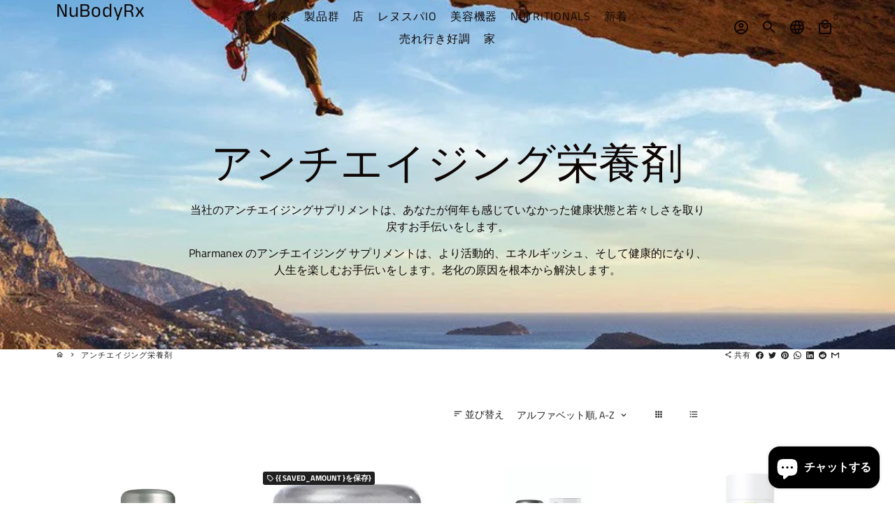

--- FILE ---
content_type: text/html; charset=utf-8
request_url: https://nubodyrx.com/ja/collections/anti-aging-nutritionals
body_size: 43934
content:
<!doctype html>
<html lang="ja">
  <head>

<script type="application/ld+json">
{
  "@context": "https://schema.org",
  "@type": "Organization",
  "name": "Nu Body Rx",
  "url": "https://nubodyrx.com/",
  "logo": "https://cdn.shopify.com/s/files/1/0301/5013/1811/files/logo-NU-Body-Rx_TRansparent_Logo.png?v=1712256445",
  "sameAs": [
    "https://www.facebook.com/nubodyrx",
    "https://instagram.com/nubodyrx",
    "https://pintrest.com/nubodyrx",
    "https://www.youtube.com/channel/UCrTub_3wgNhcABlYU-2nPfQ",
    "https://nubodyrx.com/"
  ]
}
</script>




    
    <meta name="google-site-verification" content="WO1e1SNcFZCkwUYItl52HmWITECsg1ho_QDhzC9tPQs" />
    <!-- Basic page needs -->
    <meta charset="utf-8">
    <meta http-equiv="X-UA-Compatible" content="IE=edge,chrome=1">
    <meta name="viewport" content="width=device-width,initial-scale=1,maximum-scale=1,shrink-to-fit=no">
    <meta name="theme-color" content="#ffffff">
    <meta name="apple-mobile-web-app-capable" content="yes">
    <meta name="mobile-web-app-capable" content="yes">
    <meta name="author" content="Debutify">

    <!-- Preconnect external resources -->
    <link rel="preconnect" href="https://cdn.shopify.com" crossorigin>
    <link rel="preconnect" href="https://fonts.shopifycdn.com" crossorigin>
    <link rel="preconnect" href="https://shop.app" crossorigin>
    <link rel="preconnect" href="https://monorail-edge.shopifysvc.com"><link rel="preconnect" href="https://debutify.com"><link rel="preconnect" href="https://api.teathemes.net" crossorigin><!-- Preload assets -->
    <link  href="//nubodyrx.com/cdn/shop/t/17/assets/theme.scss.css?v=14972200121942686901759332617" as="style">
    <link rel="preload" as="font" href="//nubodyrx.com/cdn/fonts/anek_tamil/anektamil_n4.2c907daa645b7bbf6285dac0733760f08d99f2ba.woff2" type="font/woff2" crossorigin>
    <link rel="preload" as="font" href="//nubodyrx.com/cdn/fonts/titillium_web/titilliumweb_n4.dc3610b1c7b7eb152fc1ddefb77e83a0b84386b3.woff2" type="font/woff2" crossorigin>
    <link rel="preload" as="font" href="//nubodyrx.com/cdn/fonts/titillium_web/titilliumweb_n4.dc3610b1c7b7eb152fc1ddefb77e83a0b84386b3.woff2" type="font/woff2" crossorigin>
    <link rel="preload" as="font" href="//nubodyrx.com/cdn/shop/t/17/assets/material-icons-outlined.woff2?v=141032514307594503641670516665" type="font/woff2" crossorigin>
    <link rel="preload" href="//nubodyrx.com/cdn/shop/t/17/assets/jquery-2.2.3.min.js?v=40203790232134668251670516709" as="script">
    <link rel="preload" href="//nubodyrx.com/cdn/shop/t/17/assets/theme.min.js?v=22061097187434173091670516709" as="script">
    <link rel="preload" href="//nubodyrx.com/cdn/shop/t/17/assets/lazysizes.min.js?v=46221891067352676611670516665" as="script">
    <link rel="preload" href="//nubodyrx.com/cdn/shop/t/17/assets/dbtfy-addons.min.js?v=66551897343210697721721676812" as="script"><link rel="canonical" href="https://nubodyrx.com/ja/collections/anti-aging-nutritionals"><!-- Fav icon --><link sizes="192x192" rel="shortcut icon" type="image/png" id="favicon" href="//nubodyrx.com/cdn/shop/files/favicon-32x32_100x100_crop_center.png?v=1614323329">

    <!-- Title and description -->
    <title>
      Anti - Aging - Nutritionals Products For You – NuBodyRx
    </title><meta name="description" content="Pharmanex のアンチエイジング サプリメントで活力を取り戻しましょう。老化の原因を根本から解決し、若々しく、活動的、そして健康に。"><!-- Social meta --><!-- /snippets/social-meta-tags.liquid --><meta property="og:site_name" content="NuBodyRx">
<meta property="og:url" content="https://nubodyrx.com/ja/collections/anti-aging-nutritionals">
<meta property="og:title" content="Anti - Aging - Nutritionals Products For You – NuBodyRx">
<meta property="og:type" content="product.group">
<meta property="og:description" content="Pharmanex のアンチエイジング サプリメントで活力を取り戻しましょう。老化の原因を根本から解決し、若々しく、活動的、そして健康に。"><meta property="og:image" content="http://nubodyrx.com/cdn/shop/collections/34998292662_b9e8dcd223_c_ANTI_AGING_1200x1200.jpg?v=1721374163">
<meta property="og:image:secure_url" content="https://nubodyrx.com/cdn/shop/collections/34998292662_b9e8dcd223_c_ANTI_AGING_1200x1200.jpg?v=1721374163"><meta name="twitter:card" content="summary_large_image">
<meta name="twitter:title" content="Anti - Aging - Nutritionals Products For You – NuBodyRx">
<meta name="twitter:description" content="Pharmanex のアンチエイジング サプリメントで活力を取り戻しましょう。老化の原因を根本から解決し、若々しく、活動的、そして健康に。">
<!-- CSS  -->
    <link href="//nubodyrx.com/cdn/shop/t/17/assets/theme.scss.css?v=14972200121942686901759332617" rel="stylesheet" type="text/css" media="all" />
<!-- Load fonts independently to prevent rendering blocks -->
    <style>
      @font-face {
  font-family: "Anek Tamil";
  font-weight: 400;
  font-style: normal;
  font-display: swap;
  src: url("//nubodyrx.com/cdn/fonts/anek_tamil/anektamil_n4.2c907daa645b7bbf6285dac0733760f08d99f2ba.woff2") format("woff2"),
       url("//nubodyrx.com/cdn/fonts/anek_tamil/anektamil_n4.58d2b7d33afb43473289c2390c1128013680474b.woff") format("woff");
}

      @font-face {
  font-family: "Titillium Web";
  font-weight: 400;
  font-style: normal;
  font-display: swap;
  src: url("//nubodyrx.com/cdn/fonts/titillium_web/titilliumweb_n4.dc3610b1c7b7eb152fc1ddefb77e83a0b84386b3.woff2") format("woff2"),
       url("//nubodyrx.com/cdn/fonts/titillium_web/titilliumweb_n4.24dc69d5a89277f2854e112bddfd2c5420fd3973.woff") format("woff");
}

      @font-face {
  font-family: "Titillium Web";
  font-weight: 400;
  font-style: normal;
  font-display: swap;
  src: url("//nubodyrx.com/cdn/fonts/titillium_web/titilliumweb_n4.dc3610b1c7b7eb152fc1ddefb77e83a0b84386b3.woff2") format("woff2"),
       url("//nubodyrx.com/cdn/fonts/titillium_web/titilliumweb_n4.24dc69d5a89277f2854e112bddfd2c5420fd3973.woff") format("woff");
}

      @font-face {
  font-family: "Titillium Web";
  font-weight: 700;
  font-style: normal;
  font-display: swap;
  src: url("//nubodyrx.com/cdn/fonts/titillium_web/titilliumweb_n7.d17ed1f3a767ca2dd9fcaa8710c651c747c3860e.woff2") format("woff2"),
       url("//nubodyrx.com/cdn/fonts/titillium_web/titilliumweb_n7.56a12bf435e8401765588d4fbf86b152db29e2a2.woff") format("woff");
}

      @font-face {
  font-family: "Titillium Web";
  font-weight: 400;
  font-style: italic;
  font-display: swap;
  src: url("//nubodyrx.com/cdn/fonts/titillium_web/titilliumweb_i4.2e4a288a3b1073a078bbbf883bdf8c1ca2ff0f8f.woff2") format("woff2"),
       url("//nubodyrx.com/cdn/fonts/titillium_web/titilliumweb_i4.98dfcf65bc48d5feb68ff42764400055451c917c.woff") format("woff");
}

      @font-face {
  font-family: "Titillium Web";
  font-weight: 700;
  font-style: italic;
  font-display: swap;
  src: url("//nubodyrx.com/cdn/fonts/titillium_web/titilliumweb_i7.3e8c9f7c6bca0b0064b77d34a6d297e354571235.woff2") format("woff2"),
       url("//nubodyrx.com/cdn/fonts/titillium_web/titilliumweb_i7.163ab44a3549d32affe27b1c25448b75221b890d.woff") format("woff");
}

      @font-face {
  font-family: "Titillium Web";
  font-weight: 700;
  font-style: normal;
  font-display: swap;
  src: url("//nubodyrx.com/cdn/fonts/titillium_web/titilliumweb_n7.d17ed1f3a767ca2dd9fcaa8710c651c747c3860e.woff2") format("woff2"),
       url("//nubodyrx.com/cdn/fonts/titillium_web/titilliumweb_n7.56a12bf435e8401765588d4fbf86b152db29e2a2.woff") format("woff");
}

      @font-face {
        font-family: Material Icons Outlined;
        font-weight: 400;
        font-style: normal;
        font-display: block;
        src: url(//nubodyrx.com/cdn/shop/t/17/assets/material-icons-outlined.woff2?v=141032514307594503641670516665) format("woff2");
      }
    </style>

    <!-- Google Tag Manager --><!-- Theme strings and settings --><script>
  window.theme = window.theme || {};

  theme.routes = {
    predictive_search_url: "\/ja\/search\/suggest",
    cart_url: "\/ja\/cart"
  };

  theme.settings = {
    cartType: "drawer",
    enableCartMessage: false,
    saleType: "amount",
    stickyHeader: true,
    heightHeader: 78,
    heightHeaderMobile: 69,
    icon: "material-icons-outlined",
    currencyOriginalPrice: true,
    customCurrency: true,
    facebookPageId: "101104648570296",
    dbtfyATCAnimationType: "shake",
    dbtfyATCAnimationInterval: 5,
    dbtfyShopProtectImage: true,
    dbtfyShopProtectDrag: true,
    dbtfyShopProtectTextProduct: true,
    dbtfyShopProtectTextArticle: true,
    dbtfyShopProtectCollection: true,
    dbtfySkipCart: false,
    isSearchEnabled: true,
    enableHistoryState: true,
    customScript: "",
    dbtfyInactiveTabFirstMessage: "🔥これを忘れないでください...",
    dbtfyInactiveTabSecondMessage: "🔥戻ってきてください！",
    dbtfyInactiveTabDelay: 1,
    faviconImage: "\/\/nubodyrx.com\/cdn\/shop\/files\/favicon-32x32_100x100_crop_center.png?v=1614323329",
    cartFaviconImage:"",
    dbtfyCartSavings: true,
    dbtfyCookieBoxEUOnly: true,
    dbtfyGiftWrap: false,
    dbtfyDeliveryDateRequired: false,
    dbtfyOrderFeedbackRequired: false
  };

  theme.variables = {
    small: 769,
    postSmall: 769.1,
    animationDuration: 600,
    animationSlow: 1000,
    transitionSpeed: 300,
    addonsLink: "\/\/nubodyrx.com\/cdn\/shop\/t\/17\/assets\/dbtfy-addons.min.js?v=66551897343210697721721676812",
    fastClickPluginLink: "\/\/nubodyrx.com\/cdn\/shop\/t\/17\/assets\/FastClick.js?v=80848051190165111191670516665",
    jQueryUIPluginLink: "\/\/nubodyrx.com\/cdn\/shop\/t\/17\/assets\/jquery-ui.min.js?v=70596825350812787271670516665",
    jQueryUIAutocompletePluginLink: "\/\/nubodyrx.com\/cdn\/shop\/t\/17\/assets\/jquery.ui.autocomplete.scroll.min.js?v=65694924680175604831670516665",
    jQueryExitIntentPluginLink: "\/\/nubodyrx.com\/cdn\/shop\/t\/17\/assets\/jquery.exitintent.min.js?v=141936771459652646111670516665",
    trackingPluginLink: "\/\/www.17track.net\/externalcall.js",
    speedBoosterPluginLink: "\/\/nubodyrx.com\/cdn\/shop\/t\/17\/assets\/instant.page.min.js?v=48382595191374339231670516665",
    ajaxinatePluginLink: "\/\/nubodyrx.com\/cdn\/shop\/t\/17\/assets\/infinite-scroll.min.js?v=117414503875394727771670516665",
    datePickerPluginLink: "\/\/nubodyrx.com\/cdn\/shop\/t\/17\/assets\/flatpickr.min.js?v=102895051017460611671670516665",
    cartCount: 0,
    shopLocales: [{"shop_locale":{"locale":"en","enabled":true,"primary":true,"published":true}},{"shop_locale":{"locale":"es","enabled":true,"primary":false,"published":true}},{"shop_locale":{"locale":"ja","enabled":true,"primary":false,"published":true}},{"shop_locale":{"locale":"zh-TW","enabled":true,"primary":false,"published":true}}],
    productPlaceholderSvg: "\u003csvg class=\"placeholder-svg\" xmlns=\"http:\/\/www.w3.org\/2000\/svg\" viewBox=\"0 0 525.5 525.5\"\u003e\u003cpath d=\"M375.5 345.2c0-.1 0-.1 0 0 0-.1 0-.1 0 0-1.1-2.9-2.3-5.5-3.4-7.8-1.4-4.7-2.4-13.8-.5-19.8 3.4-10.6 3.6-40.6 1.2-54.5-2.3-14-12.3-29.8-18.5-36.9-5.3-6.2-12.8-14.9-15.4-17.9 8.6-5.6 13.3-13.3 14-23 0-.3 0-.6.1-.8.4-4.1-.6-9.9-3.9-13.5-2.1-2.3-4.8-3.5-8-3.5h-54.9c-.8-7.1-3-13-5.2-17.5-6.8-13.9-12.5-16.5-21.2-16.5h-.7c-8.7 0-14.4 2.5-21.2 16.5-2.2 4.5-4.4 10.4-5.2 17.5h-48.5c-3.2 0-5.9 1.2-8 3.5-3.2 3.6-4.3 9.3-3.9 13.5 0 .2 0 .5.1.8.7 9.8 5.4 17.4 14 23-2.6 3.1-10.1 11.7-15.4 17.9-6.1 7.2-16.1 22.9-18.5 36.9-2.2 13.3-1.2 47.4 1 54.9 1.1 3.8 1.4 14.5-.2 19.4-1.2 2.4-2.3 5-3.4 7.9-4.4 11.6-6.2 26.3-5 32.6 1.8 9.9 16.5 14.4 29.4 14.4h176.8c12.9 0 27.6-4.5 29.4-14.4 1.2-6.5-.5-21.1-5-32.7zm-97.7-178c.3-3.2.8-10.6-.2-18 2.4 4.3 5 10.5 5.9 18h-5.7zm-36.3-17.9c-1 7.4-.5 14.8-.2 18h-5.7c.9-7.5 3.5-13.7 5.9-18zm4.5-6.9c0-.1.1-.2.1-.4 4.4-5.3 8.4-5.8 13.1-5.8h.7c4.7 0 8.7.6 13.1 5.8 0 .1 0 .2.1.4 3.2 8.9 2.2 21.2 1.8 25h-30.7c-.4-3.8-1.3-16.1 1.8-25zm-70.7 42.5c0-.3 0-.6-.1-.9-.3-3.4.5-8.4 3.1-11.3 1-1.1 2.1-1.7 3.4-2.1l-.6.6c-2.8 3.1-3.7 8.1-3.3 11.6 0 .2 0 .5.1.8.3 3.5.9 11.7 10.6 18.8.3.2.8.2 1-.2.2-.3.2-.8-.2-1-9.2-6.7-9.8-14.4-10-17.7 0-.3 0-.6-.1-.8-.3-3.2.5-7.7 3-10.5.8-.8 1.7-1.5 2.6-1.9h155.7c1 .4 1.9 1.1 2.6 1.9 2.5 2.8 3.3 7.3 3 10.5 0 .2 0 .5-.1.8-.3 3.6-1 13.1-13.8 20.1-.3.2-.5.6-.3 1 .1.2.4.4.6.4.1 0 .2 0 .3-.1 13.5-7.5 14.3-17.5 14.6-21.3 0-.3 0-.5.1-.8.4-3.5-.5-8.5-3.3-11.6l-.6-.6c1.3.4 2.5 1.1 3.4 2.1 2.6 2.9 3.5 7.9 3.1 11.3 0 .3 0 .6-.1.9-1.5 20.9-23.6 31.4-65.5 31.4h-43.8c-41.8 0-63.9-10.5-65.4-31.4zm91 89.1h-7c0-1.5 0-3-.1-4.2-.2-12.5-2.2-31.1-2.7-35.1h3.6c.8 0 1.4-.6 1.4-1.4v-14.1h2.4v14.1c0 .8.6 1.4 1.4 1.4h3.7c-.4 3.9-2.4 22.6-2.7 35.1v4.2zm65.3 11.9h-16.8c-.4 0-.7.3-.7.7 0 .4.3.7.7.7h16.8v2.8h-62.2c0-.9-.1-1.9-.1-2.8h33.9c.4 0 .7-.3.7-.7 0-.4-.3-.7-.7-.7h-33.9c-.1-3.2-.1-6.3-.1-9h62.5v9zm-12.5 24.4h-6.3l.2-1.6h5.9l.2 1.6zm-5.8-4.5l1.6-12.3h2l1.6 12.3h-5.2zm-57-19.9h-62.4v-9h62.5c0 2.7 0 5.8-.1 9zm-62.4 1.4h62.4c0 .9-.1 1.8-.1 2.8H194v-2.8zm65.2 0h7.3c0 .9.1 1.8.1 2.8H259c.1-.9.1-1.8.1-2.8zm7.2-1.4h-7.2c.1-3.2.1-6.3.1-9h7c0 2.7 0 5.8.1 9zm-7.7-66.7v6.8h-9v-6.8h9zm-8.9 8.3h9v.7h-9v-.7zm0 2.1h9v2.3h-9v-2.3zm26-1.4h-9v-.7h9v.7zm-9 3.7v-2.3h9v2.3h-9zm9-5.9h-9v-6.8h9v6.8zm-119.3 91.1c-2.1-7.1-3-40.9-.9-53.6 2.2-13.5 11.9-28.6 17.8-35.6 5.6-6.5 13.5-15.7 15.7-18.3 11.4 6.4 28.7 9.6 51.8 9.6h6v14.1c0 .8.6 1.4 1.4 1.4h5.4c.3 3.1 2.4 22.4 2.7 35.1 0 1.2.1 2.6.1 4.2h-63.9c-.8 0-1.4.6-1.4 1.4v16.1c0 .8.6 1.4 1.4 1.4H256c-.8 11.8-2.8 24.7-8 33.3-2.6 4.4-4.9 8.5-6.9 12.2-.4.7-.1 1.6.6 1.9.2.1.4.2.6.2.5 0 1-.3 1.3-.8 1.9-3.7 4.2-7.7 6.8-12.1 5.4-9.1 7.6-22.5 8.4-34.7h7.8c.7 11.2 2.6 23.5 7.1 32.4.2.5.8.8 1.3.8.2 0 .4 0 .6-.2.7-.4 1-1.2.6-1.9-4.3-8.5-6.1-20.3-6.8-31.1H312l-2.4 18.6c-.1.4.1.8.3 1.1.3.3.7.5 1.1.5h9.6c.4 0 .8-.2 1.1-.5.3-.3.4-.7.3-1.1l-2.4-18.6H333c.8 0 1.4-.6 1.4-1.4v-16.1c0-.8-.6-1.4-1.4-1.4h-63.9c0-1.5 0-2.9.1-4.2.2-12.7 2.3-32 2.7-35.1h5.2c.8 0 1.4-.6 1.4-1.4v-14.1h6.2c23.1 0 40.4-3.2 51.8-9.6 2.3 2.6 10.1 11.8 15.7 18.3 5.9 6.9 15.6 22.1 17.8 35.6 2.2 13.4 2 43.2-1.1 53.1-1.2 3.9-1.4 8.7-1 13-1.7-2.8-2.9-4.4-3-4.6-.2-.3-.6-.5-.9-.6h-.5c-.2 0-.4.1-.5.2-.6.5-.8 1.4-.3 2 0 0 .2.3.5.8 1.4 2.1 5.6 8.4 8.9 16.7h-42.9v-43.8c0-.8-.6-1.4-1.4-1.4s-1.4.6-1.4 1.4v44.9c0 .1-.1.2-.1.3 0 .1 0 .2.1.3v9c-1.1 2-3.9 3.7-10.5 3.7h-7.5c-.4 0-.7.3-.7.7 0 .4.3.7.7.7h7.5c5 0 8.5-.9 10.5-2.8-.1 3.1-1.5 6.5-10.5 6.5H210.4c-9 0-10.5-3.4-10.5-6.5 2 1.9 5.5 2.8 10.5 2.8h67.4c.4 0 .7-.3.7-.7 0-.4-.3-.7-.7-.7h-67.4c-6.7 0-9.4-1.7-10.5-3.7v-54.5c0-.8-.6-1.4-1.4-1.4s-1.4.6-1.4 1.4v43.8h-43.6c4.2-10.2 9.4-17.4 9.5-17.5.5-.6.3-1.5-.3-2s-1.5-.3-2 .3c-.1.2-1.4 2-3.2 5 .1-4.9-.4-10.2-1.1-12.8zm221.4 60.2c-1.5 8.3-14.9 12-26.6 12H174.4c-11.8 0-25.1-3.8-26.6-12-1-5.7.6-19.3 4.6-30.2H197v9.8c0 6.4 4.5 9.7 13.4 9.7h105.4c8.9 0 13.4-3.3 13.4-9.7v-9.8h44c4 10.9 5.6 24.5 4.6 30.2z\"\/\u003e\u003cpath d=\"M286.1 359.3c0 .4.3.7.7.7h14.7c.4 0 .7-.3.7-.7 0-.4-.3-.7-.7-.7h-14.7c-.3 0-.7.3-.7.7zm5.3-145.6c13.5-.5 24.7-2.3 33.5-5.3.4-.1.6-.5.4-.9-.1-.4-.5-.6-.9-.4-8.6 3-19.7 4.7-33 5.2-.4 0-.7.3-.7.7 0 .4.3.7.7.7zm-11.3.1c.4 0 .7-.3.7-.7 0-.4-.3-.7-.7-.7H242c-19.9 0-35.3-2.5-45.9-7.4-.4-.2-.8 0-.9.3-.2.4 0 .8.3.9 10.8 5 26.4 7.5 46.5 7.5h38.1zm-7.2 116.9c.4.1.9.1 1.4.1 1.7 0 3.4-.7 4.7-1.9 1.4-1.4 1.9-3.2 1.5-5-.2-.8-.9-1.2-1.7-1.1-.8.2-1.2.9-1.1 1.7.3 1.2-.4 2-.7 2.4-.9.9-2.2 1.3-3.4 1-.8-.2-1.5.3-1.7 1.1s.2 1.5 1 1.7z\"\/\u003e\u003cpath d=\"M275.5 331.6c-.8 0-1.4.6-1.5 1.4 0 .8.6 1.4 1.4 1.5h.3c3.6 0 7-2.8 7.7-6.3.2-.8-.4-1.5-1.1-1.7-.8-.2-1.5.4-1.7 1.1-.4 2.3-2.8 4.2-5.1 4zm5.4 1.6c-.6.5-.6 1.4-.1 2 1.1 1.3 2.5 2.2 4.2 2.8.2.1.3.1.5.1.6 0 1.1-.3 1.3-.9.3-.7-.1-1.6-.8-1.8-1.2-.5-2.2-1.2-3-2.1-.6-.6-1.5-.6-2.1-.1zm-38.2 12.7c.5 0 .9 0 1.4-.1.8-.2 1.3-.9 1.1-1.7-.2-.8-.9-1.3-1.7-1.1-1.2.3-2.5-.1-3.4-1-.4-.4-1-1.2-.8-2.4.2-.8-.3-1.5-1.1-1.7-.8-.2-1.5.3-1.7 1.1-.4 1.8.1 3.7 1.5 5 1.2 1.2 2.9 1.9 4.7 1.9z\"\/\u003e\u003cpath d=\"M241.2 349.6h.3c.8 0 1.4-.7 1.4-1.5s-.7-1.4-1.5-1.4c-2.3.1-4.6-1.7-5.1-4-.2-.8-.9-1.3-1.7-1.1-.8.2-1.3.9-1.1 1.7.7 3.5 4.1 6.3 7.7 6.3zm-9.7 3.6c.2 0 .3 0 .5-.1 1.6-.6 3-1.6 4.2-2.8.5-.6.5-1.5-.1-2s-1.5-.5-2 .1c-.8.9-1.8 1.6-3 2.1-.7.3-1.1 1.1-.8 1.8 0 .6.6.9 1.2.9z\"\/\u003e\u003c\/svg\u003e"
  };

  theme.strings = {
    zoomClose: "閉じる（Esc）",
    zoomPrev: "前（左矢印キー）",
    zoomNext: "次へ（右矢印キー）",
    moneyFormat: "${{amount}}",
    moneyWithCurrencyFormat: "${{amount}} USD",
    currencyFormat: "money_format",
    saveFormat: "{{ saved_amount }を保存}",
    addressError: "そのアドレスの検索中にエラーが発生しました",
    addressNoResults: "そのアドレスの結果はありません",
    addressQueryLimit: "GoogleAPIの使用制限を超えました。\u003ca href=\"https:\/\/developers.google.com\/maps\/premium\/usage-limits\"\u003eプレミアムプラン\u003c\/a\u003eへのアップグレードを検討してください。",
    authError: "Googleマップアカウントの認証に問題がありました。",
    cartCookie: "ショッピングカートを使用するためにCookieを有効にする",
    addToCart: "カートに追加",
    soldOut: "完売",
    unavailable: "利用できません",
    regularPrice: "通常価格",
    salePrice: "セールスプライス",
    saveLabel: "{{ saved_amount }を保存}",
    quantityLabel: "量",
    closeText: "閉じる（esc）",
    shopCurrency: "USD",
    months: {
      full: {
        1: "一月",
        2: "2月",
        3: "行進",
        4: "4月",
        5: "5月",
        6: "六月",
        7: "7月",
        8: "8月",
        9: "9月",
        10: "10月",
        11: "11月",
        12: "12月"
      },
      short: {
        1: "1月",
        2: "2月",
        3: "海",
        4: "4月",
        5: "5月",
        6: "6月",
        7: "7月",
        8: "8月",
        9: "9月",
        10: "10月",
        11: "11月",
        12: "12月"
      }
    },
    weekdays: {
      full: {
        0: "日曜日",
        1: "月曜",
        2: "火曜日",
        3: "水曜日",
        4: "木曜日",
        5: "金曜日",
        6: "土曜日"
      },
      short: {
        0: "太陽",
        1: "私の",
        2: "あなたのもの",
        3: "結婚した",
        4: "収集",
        5: "金",
        6: "土"
      }
    },
    agreeTermsWarningMessage: "チェックアウトするには、販売条件に同意する必要があります。",
    deliveryDateWarningMessage: "続行するための選択を行います",shopPrimaryLocale: "en",};

  theme.addons = {"addons": {"dbtfy_addtocart_animation": true,"dbtfy_age_check": false, "dbtfy_agree_to_terms": true,"dbtfy_automatic_geolocation": true,"dbtfy_back_in_stock": true ,"dbtfy_cart_favicon": false,"dbtfy_cart_discount": false,"dbtfy_cart_goal": false,"dbtfy_cart_reminder": true,"dbtfy_cart_savings": true,"dbtfy_cart_upsell": false,"dbtfy_collection_addtocart": true,"dbtfy_collection_filters": true,"dbtfy_color_swatches": false,"dbtfy_cookie_box": true,"dbtfy_custom_currencies": true,"dbtfy_customizable_products": false,"dbtfy_delivery_date": false,"dbtfy_delivery_time": true,"dbtfy_discount_saved": true,"dbtfy_facebook_messenger": false,"dbtfy_faq_page": false,"dbtfy_gift_wrap": false,"dbtfy_infinite_scroll": true,"dbtfy_inactive_tab_message": true,"dbtfy_instagram_feed": false,"dbtfy_inventory_quantity": false,"dbtfy_linked_options": false ,"dbtfy_mega_menu": false,"dbtfy_menu_bar": true,"dbtfy_minimum_order": false,"dbtfy_newsletter_popup": false,"dbtfy_order_feedback": false,"dbtfy_order_tracking": false,"dbtfy_page_speed_booster": true,"dbtfy_page_transition": true,"dbtfy_pricing_table": false,"dbtfy_product_bullet_points": true,"dbtfy_product_image_crop": true,"dbtfy_product_swatches": false,"dbtfy_product_tabs": false,"dbtfy_quantity_breaks": false,"dbtfy_quick_compare": false,"dbtfy_quick_view": true,"dbtfy_recently_viewed": true,"dbtfy_shop_protect": true,"dbtfy_skip_cart": false,"dbtfy_size_chart": false,"dbtfy_smart_search": true,"dbtfy_social_discount": false,"dbtfy_sticky_addtocart": false,"dbtfy_synced_variant_image": false,"dbtfy_trust_badge": true,"dbtfy_upsell_bundles": false,"dbtfy_upsell_popup": false,"dbtfy_wish_list": true}}



  window.lazySizesConfig = window.lazySizesConfig || {};
  window.lazySizesConfig.customMedia = {
    "--small": `(max-width: ${theme.variables.small}px)`
  };
</script>
<!-- JS -->
    <script src="//nubodyrx.com/cdn/shop/t/17/assets/jquery-2.2.3.min.js?v=40203790232134668251670516709" type="text/javascript"></script>

    <script src="//nubodyrx.com/cdn/shop/t/17/assets/theme.min.js?v=22061097187434173091670516709" defer="defer"></script>

    <script src="//nubodyrx.com/cdn/shop/t/17/assets/lazysizes.min.js?v=46221891067352676611670516665" async="async"></script><script type="text/javascript" src="/services/javascripts/currencies.js" data-no-instant></script>
        <script src="//nubodyrx.com/cdn/shop/t/17/assets/jquery.currencies.min.js?v=121604137334100964941670516665" defer="defer"></script><!-- Header hook for plugins -->
    <script>window.performance && window.performance.mark && window.performance.mark('shopify.content_for_header.start');</script><meta name="google-site-verification" content="7s-wXsGi-TVkt5FK5AeE1Tn1iER2QL0XlVT71F4iF3Q">
<meta name="facebook-domain-verification" content="hpxnn2t4nf2fcou6nkxqtqw5no2llw">
<meta id="shopify-digital-wallet" name="shopify-digital-wallet" content="/30150131811/digital_wallets/dialog">
<meta name="shopify-checkout-api-token" content="90f92dff46ad1ee202e2039ec8df184c">
<meta id="in-context-paypal-metadata" data-shop-id="30150131811" data-venmo-supported="false" data-environment="production" data-locale="ja_JP" data-paypal-v4="true" data-currency="USD">
<link rel="alternate" type="application/atom+xml" title="Feed" href="/ja/collections/anti-aging-nutritionals.atom" />
<link rel="alternate" hreflang="x-default" href="https://nubodyrx.com/collections/anti-aging-nutritionals">
<link rel="alternate" hreflang="es" href="https://nubodyrx.com/es/collections/anti-aging-nutritionals">
<link rel="alternate" hreflang="ja" href="https://nubodyrx.com/ja/collections/anti-aging-nutritionals">
<link rel="alternate" type="application/json+oembed" href="https://nubodyrx.com/ja/collections/anti-aging-nutritionals.oembed">
<script async="async" src="/checkouts/internal/preloads.js?locale=ja-US"></script>
<link rel="preconnect" href="https://shop.app" crossorigin="anonymous">
<script async="async" src="https://shop.app/checkouts/internal/preloads.js?locale=ja-US&shop_id=30150131811" crossorigin="anonymous"></script>
<script id="apple-pay-shop-capabilities" type="application/json">{"shopId":30150131811,"countryCode":"US","currencyCode":"USD","merchantCapabilities":["supports3DS"],"merchantId":"gid:\/\/shopify\/Shop\/30150131811","merchantName":"NuBodyRx","requiredBillingContactFields":["postalAddress","email","phone"],"requiredShippingContactFields":["postalAddress","email","phone"],"shippingType":"shipping","supportedNetworks":["visa","masterCard","amex","discover","elo","jcb"],"total":{"type":"pending","label":"NuBodyRx","amount":"1.00"},"shopifyPaymentsEnabled":true,"supportsSubscriptions":true}</script>
<script id="shopify-features" type="application/json">{"accessToken":"90f92dff46ad1ee202e2039ec8df184c","betas":["rich-media-storefront-analytics"],"domain":"nubodyrx.com","predictiveSearch":true,"shopId":30150131811,"locale":"ja"}</script>
<script>var Shopify = Shopify || {};
Shopify.shop = "nubodyrx.myshopify.com";
Shopify.locale = "ja";
Shopify.currency = {"active":"USD","rate":"1.0"};
Shopify.country = "US";
Shopify.theme = {"name":"Debutify 4.10.2 staff","id":139609407777,"schema_name":"Debutify","schema_version":"4.10.2","theme_store_id":null,"role":"main"};
Shopify.theme.handle = "null";
Shopify.theme.style = {"id":null,"handle":null};
Shopify.cdnHost = "nubodyrx.com/cdn";
Shopify.routes = Shopify.routes || {};
Shopify.routes.root = "/ja/";</script>
<script type="module">!function(o){(o.Shopify=o.Shopify||{}).modules=!0}(window);</script>
<script>!function(o){function n(){var o=[];function n(){o.push(Array.prototype.slice.apply(arguments))}return n.q=o,n}var t=o.Shopify=o.Shopify||{};t.loadFeatures=n(),t.autoloadFeatures=n()}(window);</script>
<script>
  window.ShopifyPay = window.ShopifyPay || {};
  window.ShopifyPay.apiHost = "shop.app\/pay";
  window.ShopifyPay.redirectState = null;
</script>
<script id="shop-js-analytics" type="application/json">{"pageType":"collection"}</script>
<script defer="defer" async type="module" src="//nubodyrx.com/cdn/shopifycloud/shop-js/modules/v2/client.init-shop-cart-sync_DLd17SO6.ja.esm.js"></script>
<script defer="defer" async type="module" src="//nubodyrx.com/cdn/shopifycloud/shop-js/modules/v2/chunk.common_Df7BE-Gc.esm.js"></script>
<script type="module">
  await import("//nubodyrx.com/cdn/shopifycloud/shop-js/modules/v2/client.init-shop-cart-sync_DLd17SO6.ja.esm.js");
await import("//nubodyrx.com/cdn/shopifycloud/shop-js/modules/v2/chunk.common_Df7BE-Gc.esm.js");

  window.Shopify.SignInWithShop?.initShopCartSync?.({"fedCMEnabled":true,"windoidEnabled":true});

</script>
<script>
  window.Shopify = window.Shopify || {};
  if (!window.Shopify.featureAssets) window.Shopify.featureAssets = {};
  window.Shopify.featureAssets['shop-js'] = {"shop-cart-sync":["modules/v2/client.shop-cart-sync_87dHhnUi.ja.esm.js","modules/v2/chunk.common_Df7BE-Gc.esm.js"],"init-fed-cm":["modules/v2/client.init-fed-cm_CiWSrATI.ja.esm.js","modules/v2/chunk.common_Df7BE-Gc.esm.js"],"init-shop-email-lookup-coordinator":["modules/v2/client.init-shop-email-lookup-coordinator_CVNKFyLo.ja.esm.js","modules/v2/chunk.common_Df7BE-Gc.esm.js"],"shop-cash-offers":["modules/v2/client.shop-cash-offers_zLTUpRCm.ja.esm.js","modules/v2/chunk.common_Df7BE-Gc.esm.js","modules/v2/chunk.modal_B8ahN1Xw.esm.js"],"init-shop-cart-sync":["modules/v2/client.init-shop-cart-sync_DLd17SO6.ja.esm.js","modules/v2/chunk.common_Df7BE-Gc.esm.js"],"init-windoid":["modules/v2/client.init-windoid_CbbVICvP.ja.esm.js","modules/v2/chunk.common_Df7BE-Gc.esm.js"],"shop-toast-manager":["modules/v2/client.shop-toast-manager_CkwOieVs.ja.esm.js","modules/v2/chunk.common_Df7BE-Gc.esm.js"],"pay-button":["modules/v2/client.pay-button_HUzgBJUV.ja.esm.js","modules/v2/chunk.common_Df7BE-Gc.esm.js"],"shop-button":["modules/v2/client.shop-button_CEBKD9cA.ja.esm.js","modules/v2/chunk.common_Df7BE-Gc.esm.js"],"shop-login-button":["modules/v2/client.shop-login-button_B2H74rC0.ja.esm.js","modules/v2/chunk.common_Df7BE-Gc.esm.js","modules/v2/chunk.modal_B8ahN1Xw.esm.js"],"avatar":["modules/v2/client.avatar_BTnouDA3.ja.esm.js"],"shop-follow-button":["modules/v2/client.shop-follow-button_C7nCdBVe.ja.esm.js","modules/v2/chunk.common_Df7BE-Gc.esm.js","modules/v2/chunk.modal_B8ahN1Xw.esm.js"],"init-customer-accounts-sign-up":["modules/v2/client.init-customer-accounts-sign-up_B6qw37V3.ja.esm.js","modules/v2/client.shop-login-button_B2H74rC0.ja.esm.js","modules/v2/chunk.common_Df7BE-Gc.esm.js","modules/v2/chunk.modal_B8ahN1Xw.esm.js"],"init-shop-for-new-customer-accounts":["modules/v2/client.init-shop-for-new-customer-accounts_B_nAxFZh.ja.esm.js","modules/v2/client.shop-login-button_B2H74rC0.ja.esm.js","modules/v2/chunk.common_Df7BE-Gc.esm.js","modules/v2/chunk.modal_B8ahN1Xw.esm.js"],"init-customer-accounts":["modules/v2/client.init-customer-accounts_BOkAE9dx.ja.esm.js","modules/v2/client.shop-login-button_B2H74rC0.ja.esm.js","modules/v2/chunk.common_Df7BE-Gc.esm.js","modules/v2/chunk.modal_B8ahN1Xw.esm.js"],"checkout-modal":["modules/v2/client.checkout-modal_DXwRIaHQ.ja.esm.js","modules/v2/chunk.common_Df7BE-Gc.esm.js","modules/v2/chunk.modal_B8ahN1Xw.esm.js"],"lead-capture":["modules/v2/client.lead-capture_lLTsAwMY.ja.esm.js","modules/v2/chunk.common_Df7BE-Gc.esm.js","modules/v2/chunk.modal_B8ahN1Xw.esm.js"],"shop-login":["modules/v2/client.shop-login_CxYAcntH.ja.esm.js","modules/v2/chunk.common_Df7BE-Gc.esm.js","modules/v2/chunk.modal_B8ahN1Xw.esm.js"],"payment-terms":["modules/v2/client.payment-terms_gWC4famL.ja.esm.js","modules/v2/chunk.common_Df7BE-Gc.esm.js","modules/v2/chunk.modal_B8ahN1Xw.esm.js"]};
</script>
<script>(function() {
  var isLoaded = false;
  function asyncLoad() {
    if (isLoaded) return;
    isLoaded = true;
    var urls = ["https:\/\/cdn.weglot.com\/weglot_script_tag.js?shop=nubodyrx.myshopify.com"];
    for (var i = 0; i < urls.length; i++) {
      var s = document.createElement('script');
      s.type = 'text/javascript';
      s.async = true;
      s.src = urls[i];
      var x = document.getElementsByTagName('script')[0];
      x.parentNode.insertBefore(s, x);
    }
  };
  if(window.attachEvent) {
    window.attachEvent('onload', asyncLoad);
  } else {
    window.addEventListener('load', asyncLoad, false);
  }
})();</script>
<script id="__st">var __st={"a":30150131811,"offset":-18000,"reqid":"e67f3894-d2a6-4be9-a524-1373f2f2b073-1763999639","pageurl":"nubodyrx.com\/ja\/collections\/anti-aging-nutritionals","u":"2cd9b0de25e1","p":"collection","rtyp":"collection","rid":165495570531};</script>
<script>window.ShopifyPaypalV4VisibilityTracking = true;</script>
<script id="captcha-bootstrap">!function(){'use strict';const t='contact',e='account',n='new_comment',o=[[t,t],['blogs',n],['comments',n],[t,'customer']],c=[[e,'customer_login'],[e,'guest_login'],[e,'recover_customer_password'],[e,'create_customer']],r=t=>t.map((([t,e])=>`form[action*='/${t}']:not([data-nocaptcha='true']) input[name='form_type'][value='${e}']`)).join(','),a=t=>()=>t?[...document.querySelectorAll(t)].map((t=>t.form)):[];function s(){const t=[...o],e=r(t);return a(e)}const i='password',u='form_key',d=['recaptcha-v3-token','g-recaptcha-response','h-captcha-response',i],f=()=>{try{return window.sessionStorage}catch{return}},m='__shopify_v',_=t=>t.elements[u];function p(t,e,n=!1){try{const o=window.sessionStorage,c=JSON.parse(o.getItem(e)),{data:r}=function(t){const{data:e,action:n}=t;return t[m]||n?{data:e,action:n}:{data:t,action:n}}(c);for(const[e,n]of Object.entries(r))t.elements[e]&&(t.elements[e].value=n);n&&o.removeItem(e)}catch(o){console.error('form repopulation failed',{error:o})}}const l='form_type',E='cptcha';function T(t){t.dataset[E]=!0}const w=window,h=w.document,L='Shopify',v='ce_forms',y='captcha';let A=!1;((t,e)=>{const n=(g='f06e6c50-85a8-45c8-87d0-21a2b65856fe',I='https://cdn.shopify.com/shopifycloud/storefront-forms-hcaptcha/ce_storefront_forms_captcha_hcaptcha.v1.5.2.iife.js',D={infoText:'hCaptchaによる保護',privacyText:'プライバシー',termsText:'利用規約'},(t,e,n)=>{const o=w[L][v],c=o.bindForm;if(c)return c(t,g,e,D).then(n);var r;o.q.push([[t,g,e,D],n]),r=I,A||(h.body.append(Object.assign(h.createElement('script'),{id:'captcha-provider',async:!0,src:r})),A=!0)});var g,I,D;w[L]=w[L]||{},w[L][v]=w[L][v]||{},w[L][v].q=[],w[L][y]=w[L][y]||{},w[L][y].protect=function(t,e){n(t,void 0,e),T(t)},Object.freeze(w[L][y]),function(t,e,n,w,h,L){const[v,y,A,g]=function(t,e,n){const i=e?o:[],u=t?c:[],d=[...i,...u],f=r(d),m=r(i),_=r(d.filter((([t,e])=>n.includes(e))));return[a(f),a(m),a(_),s()]}(w,h,L),I=t=>{const e=t.target;return e instanceof HTMLFormElement?e:e&&e.form},D=t=>v().includes(t);t.addEventListener('submit',(t=>{const e=I(t);if(!e)return;const n=D(e)&&!e.dataset.hcaptchaBound&&!e.dataset.recaptchaBound,o=_(e),c=g().includes(e)&&(!o||!o.value);(n||c)&&t.preventDefault(),c&&!n&&(function(t){try{if(!f())return;!function(t){const e=f();if(!e)return;const n=_(t);if(!n)return;const o=n.value;o&&e.removeItem(o)}(t);const e=Array.from(Array(32),(()=>Math.random().toString(36)[2])).join('');!function(t,e){_(t)||t.append(Object.assign(document.createElement('input'),{type:'hidden',name:u})),t.elements[u].value=e}(t,e),function(t,e){const n=f();if(!n)return;const o=[...t.querySelectorAll(`input[type='${i}']`)].map((({name:t})=>t)),c=[...d,...o],r={};for(const[a,s]of new FormData(t).entries())c.includes(a)||(r[a]=s);n.setItem(e,JSON.stringify({[m]:1,action:t.action,data:r}))}(t,e)}catch(e){console.error('failed to persist form',e)}}(e),e.submit())}));const S=(t,e)=>{t&&!t.dataset[E]&&(n(t,e.some((e=>e===t))),T(t))};for(const o of['focusin','change'])t.addEventListener(o,(t=>{const e=I(t);D(e)&&S(e,y())}));const B=e.get('form_key'),M=e.get(l),P=B&&M;t.addEventListener('DOMContentLoaded',(()=>{const t=y();if(P)for(const e of t)e.elements[l].value===M&&p(e,B);[...new Set([...A(),...v().filter((t=>'true'===t.dataset.shopifyCaptcha))])].forEach((e=>S(e,t)))}))}(h,new URLSearchParams(w.location.search),n,t,e,['guest_login'])})(!0,!0)}();</script>
<script integrity="sha256-52AcMU7V7pcBOXWImdc/TAGTFKeNjmkeM1Pvks/DTgc=" data-source-attribution="shopify.loadfeatures" defer="defer" src="//nubodyrx.com/cdn/shopifycloud/storefront/assets/storefront/load_feature-81c60534.js" crossorigin="anonymous"></script>
<script crossorigin="anonymous" defer="defer" src="//nubodyrx.com/cdn/shopifycloud/storefront/assets/shopify_pay/storefront-65b4c6d7.js?v=20250812"></script>
<script data-source-attribution="shopify.dynamic_checkout.dynamic.init">var Shopify=Shopify||{};Shopify.PaymentButton=Shopify.PaymentButton||{isStorefrontPortableWallets:!0,init:function(){window.Shopify.PaymentButton.init=function(){};var t=document.createElement("script");t.src="https://nubodyrx.com/cdn/shopifycloud/portable-wallets/latest/portable-wallets.ja.js",t.type="module",document.head.appendChild(t)}};
</script>
<script data-source-attribution="shopify.dynamic_checkout.buyer_consent">
  function portableWalletsHideBuyerConsent(e){var t=document.getElementById("shopify-buyer-consent"),n=document.getElementById("shopify-subscription-policy-button");t&&n&&(t.classList.add("hidden"),t.setAttribute("aria-hidden","true"),n.removeEventListener("click",e))}function portableWalletsShowBuyerConsent(e){var t=document.getElementById("shopify-buyer-consent"),n=document.getElementById("shopify-subscription-policy-button");t&&n&&(t.classList.remove("hidden"),t.removeAttribute("aria-hidden"),n.addEventListener("click",e))}window.Shopify?.PaymentButton&&(window.Shopify.PaymentButton.hideBuyerConsent=portableWalletsHideBuyerConsent,window.Shopify.PaymentButton.showBuyerConsent=portableWalletsShowBuyerConsent);
</script>
<script data-source-attribution="shopify.dynamic_checkout.cart.bootstrap">document.addEventListener("DOMContentLoaded",(function(){function t(){return document.querySelector("shopify-accelerated-checkout-cart, shopify-accelerated-checkout")}if(t())Shopify.PaymentButton.init();else{new MutationObserver((function(e,n){t()&&(Shopify.PaymentButton.init(),n.disconnect())})).observe(document.body,{childList:!0,subtree:!0})}}));
</script>
<script id='scb4127' type='text/javascript' async='' src='https://nubodyrx.com/cdn/shopifycloud/privacy-banner/storefront-banner.js'></script><link id="shopify-accelerated-checkout-styles" rel="stylesheet" media="screen" href="https://nubodyrx.com/cdn/shopifycloud/portable-wallets/latest/accelerated-checkout-backwards-compat.css" crossorigin="anonymous">
<style id="shopify-accelerated-checkout-cart">
        #shopify-buyer-consent {
  margin-top: 1em;
  display: inline-block;
  width: 100%;
}

#shopify-buyer-consent.hidden {
  display: none;
}

#shopify-subscription-policy-button {
  background: none;
  border: none;
  padding: 0;
  text-decoration: underline;
  font-size: inherit;
  cursor: pointer;
}

#shopify-subscription-policy-button::before {
  box-shadow: none;
}

      </style>

<script>window.performance && window.performance.mark && window.performance.mark('shopify.content_for_header.end');</script>

    

  
    <link href="//nubodyrx.com/cdn/shop/t/17/assets/fancybox.min.css?v=178684395451874162921670516664" rel="stylesheet" type="text/css" media="all" />
    <script defer src='https://cdn.debutify.com/scripts/production/bnVib2R5cngubXlzaG9waWZ5LmNvbQ==/debutify_script_tags.js'></script>
  <!-- BEGIN app block: shopify://apps/transcy/blocks/switcher_embed_block/bce4f1c0-c18c-43b0-b0b2-a1aefaa44573 --><!-- BEGIN app snippet: fa_translate_core --><script>
    (function () {
        console.log("transcy ignore convert TC value",typeof transcy_ignoreConvertPrice != "undefined");
        
        function addMoneyTag(mutations, observer) {
            let currencyCookie = getCookieCore("transcy_currency");
            
            let shopifyCurrencyRegex = buildXPathQuery(
                window.ShopifyTC.shopifyCurrency.price_currency
            );
            let currencyRegex = buildCurrencyRegex(window.ShopifyTC.shopifyCurrency.price_currency)
            let tempTranscy = document.evaluate(shopifyCurrencyRegex, document, null, XPathResult.ORDERED_NODE_SNAPSHOT_TYPE, null);
            for (let iTranscy = 0; iTranscy < tempTranscy.snapshotLength; iTranscy++) {
                let elTranscy = tempTranscy.snapshotItem(iTranscy);
                if (elTranscy.innerHTML &&
                !elTranscy.classList.contains('transcy-money') && (typeof transcy_ignoreConvertPrice == "undefined" ||
                !transcy_ignoreConvertPrice?.some(className => elTranscy.classList?.contains(className))) && elTranscy?.childNodes?.length == 1) {
                    if (!window.ShopifyTC?.shopifyCurrency?.price_currency || currencyCookie == window.ShopifyTC?.currency?.active) {
                        continue;
                    }

                    elTranscy.classList.add('transcy-money');
                    let innerHTML = replaceMatches(elTranscy?.textContent, currencyRegex);
                    elTranscy.innerHTML = innerHTML;
                    if (!innerHTML.includes("tc-money")) {
                        addClassIfNotExists(elTranscy, 'notranslate');
                    }
                } 
                if (elTranscy.classList.contains('transcy-money') && !elTranscy?.innerHTML?.includes("tc-money")) {
                    addClassIfNotExists(elTranscy, 'notranslate');
                }
            }
        }
    
        function logChangesTranscy(mutations, observer) {
            const xpathQuery = `
                //*[text()[contains(.,"•tc")]] |
                //*[text()[contains(.,"tc")]] |
                //*[text()[contains(.,"transcy")]] |
                //textarea[@placeholder[contains(.,"transcy")]] |
                //textarea[@placeholder[contains(.,"tc")]] |
                //select[@placeholder[contains(.,"transcy")]] |
                //select[@placeholder[contains(.,"tc")]] |
                //input[@placeholder[contains(.,"tc")]] |
                //input[@value[contains(.,"tc")]] |
                //input[@value[contains(.,"transcy")]] |
                //*[text()[contains(.,"TC")]] |
                //textarea[@placeholder[contains(.,"TC")]] |
                //select[@placeholder[contains(.,"TC")]] |
                //input[@placeholder[contains(.,"TC")]] |
                //input[@value[contains(.,"TC")]]
            `;
            let tempTranscy = document.evaluate(xpathQuery, document, null, XPathResult.ORDERED_NODE_SNAPSHOT_TYPE, null);
            for (let iTranscy = 0; iTranscy < tempTranscy.snapshotLength; iTranscy++) {
                let elTranscy = tempTranscy.snapshotItem(iTranscy);
                let innerHtmlTranscy = elTranscy?.innerHTML ? elTranscy.innerHTML : "";
                if (innerHtmlTranscy && !["SCRIPT", "LINK", "STYLE"].includes(elTranscy.nodeName)) {
                    const textToReplace = [
                        '&lt;•tc&gt;', '&lt;/•tc&gt;', '&lt;tc&gt;', '&lt;/tc&gt;',
                        '&lt;transcy&gt;', '&lt;/transcy&gt;', '&amp;lt;tc&amp;gt;',
                        '&amp;lt;/tc&amp;gt;', '&lt;TRANSCY&gt;', '&lt;/TRANSCY&gt;',
                        '&lt;TC&gt;', '&lt;/TC&gt;'
                    ];
                    let containsTag = textToReplace.some(tag => innerHtmlTranscy.includes(tag));
                    if (containsTag) {
                        textToReplace.forEach(tag => {
                            innerHtmlTranscy = innerHtmlTranscy.replaceAll(tag, '');
                        });
                        elTranscy.innerHTML = innerHtmlTranscy;
                        elTranscy.setAttribute('translate', 'no');
                    }
    
                    const tagsToReplace = ['<•tc>', '</•tc>', '<tc>', '</tc>', '<transcy>', '</transcy>', '<TC>', '</TC>', '<TRANSCY>', '</TRANSCY>'];
                    if (tagsToReplace.some(tag => innerHtmlTranscy.includes(tag))) {
                        innerHtmlTranscy = innerHtmlTranscy.replace(/<(|\/)transcy>|<(|\/)tc>|<(|\/)•tc>/gi, "");
                        elTranscy.innerHTML = innerHtmlTranscy;
                        elTranscy.setAttribute('translate', 'no');
                    }
                }
                if (["INPUT"].includes(elTranscy.nodeName)) {
                    let valueInputTranscy = elTranscy.value.replaceAll("&lt;tc&gt;", "").replaceAll("&lt;/tc&gt;", "").replace(/<(|\/)transcy>|<(|\/)tc>/gi, "");
                    elTranscy.value = valueInputTranscy
                }
    
                if (["INPUT", "SELECT", "TEXTAREA"].includes(elTranscy.nodeName)) {
                    elTranscy.placeholder = elTranscy.placeholder.replaceAll("&lt;tc&gt;", "").replaceAll("&lt;/tc&gt;", "").replace(/<(|\/)transcy>|<(|\/)tc>/gi, "");
                }
            }
            addMoneyTag(mutations, observer)
        }
        const observerOptionsTranscy = {
            subtree: true,
            childList: true
        };
        const observerTranscy = new MutationObserver(logChangesTranscy);
        observerTranscy.observe(document.documentElement, observerOptionsTranscy);
    })();

    const addClassIfNotExists = (element, className) => {
        if (!element.classList.contains(className)) {
            element.classList.add(className);
        }
    };
    
    const replaceMatches = (content, currencyRegex) => {
        let arrCurrencies = content.match(currencyRegex);
    
        if (arrCurrencies?.length && content === arrCurrencies[0]) {
            return content;
        }
        return (
            arrCurrencies?.reduce((string, oldVal, index) => {
                const hasSpaceBefore = string.match(new RegExp(`\\s${oldVal}`));
                const hasSpaceAfter = string.match(new RegExp(`${oldVal}\\s`));
                let eleCurrencyConvert = `<tc-money translate="no">${arrCurrencies[index]}</tc-money>`;
                if (hasSpaceBefore) eleCurrencyConvert = ` ${eleCurrencyConvert}`;
                if (hasSpaceAfter) eleCurrencyConvert = `${eleCurrencyConvert} `;
                if (string.includes("tc-money")) {
                    return string;
                }
                return string?.replaceAll(oldVal, eleCurrencyConvert);
            }, content) || content
        );
        return result;
    };
    
    const unwrapCurrencySpan = (text) => {
        return text.replace(/<span[^>]*>(.*?)<\/span>/gi, "$1");
    };

    const getSymbolsAndCodes = (text)=>{
        let numberPattern = "\\d+(?:[.,]\\d+)*(?:[.,]\\d+)?(?:\\s?\\d+)?"; // Chỉ tối đa 1 khoảng trắng
        let textWithoutCurrencySpan = unwrapCurrencySpan(text);
        let symbolsAndCodes = textWithoutCurrencySpan
            .trim()
            .replace(new RegExp(numberPattern, "g"), "")
            .split(/\s+/) // Loại bỏ khoảng trắng dư thừa
            .filter((el) => el);

        if (!Array.isArray(symbolsAndCodes) || symbolsAndCodes.length === 0) {
            throw new Error("symbolsAndCodes must be a non-empty array.");
        }

        return symbolsAndCodes;
    }
    
    const buildCurrencyRegex = (text) => {
       let symbolsAndCodes = getSymbolsAndCodes(text)
       let patterns = createCurrencyRegex(symbolsAndCodes)

       return new RegExp(`(${patterns.join("|")})`, "g");
    };

    const createCurrencyRegex = (symbolsAndCodes)=>{
        const escape = (str) => str.replace(/[-/\\^$*+?.()|[\]{}]/g, "\\$&");
        const [s1, s2] = [escape(symbolsAndCodes[0]), escape(symbolsAndCodes[1] || "")];
        const space = "\\s?";
        const numberPattern = "\\d+(?:[.,]\\d+)*(?:[.,]\\d+)?(?:\\s?\\d+)?"; 
        const patterns = [];
        if (s1 && s2) {
            patterns.push(
                `${s1}${space}${numberPattern}${space}${s2}`,
                `${s2}${space}${numberPattern}${space}${s1}`,
                `${s2}${space}${s1}${space}${numberPattern}`,
                `${s1}${space}${s2}${space}${numberPattern}`
            );
        }
        if (s1) {
            patterns.push(`${s1}${space}${numberPattern}`);
            patterns.push(`${numberPattern}${space}${s1}`);
        }

        if (s2) {
            patterns.push(`${s2}${space}${numberPattern}`);
            patterns.push(`${numberPattern}${space}${s2}`);
        }
        return patterns;
    }
    
    const getCookieCore = function (name) {
        var nameEQ = name + "=";
        var ca = document.cookie.split(';');
        for (var i = 0; i < ca.length; i++) {
            var c = ca[i];
            while (c.charAt(0) == ' ') c = c.substring(1, c.length);
            if (c.indexOf(nameEQ) == 0) return c.substring(nameEQ.length, c.length);
        }
        return null;
    };
    
    const buildXPathQuery = (text) => {
        let numberPattern = "\\d+(?:[.,]\\d+)*"; // Bỏ `matches()`
        let symbolAndCodes = text.replace(/<span[^>]*>(.*?)<\/span>/gi, "$1")
            .trim()
            .replace(new RegExp(numberPattern, "g"), "")
            .split(" ")
            ?.filter((el) => el);
    
        if (!symbolAndCodes || !Array.isArray(symbolAndCodes) || symbolAndCodes.length === 0) {
            throw new Error("symbolAndCodes must be a non-empty array.");
        }
    
        // Escape ký tự đặc biệt trong XPath
        const escapeXPath = (str) => str.replace(/(["'])/g, "\\$1");
    
        // Danh sách thẻ HTML cần tìm
        const allowedTags = ["div", "span", "p", "strong", "b", "h1", "h2", "h3", "h4", "h5", "h6", "td", "li", "font", "dd", 'a', 'font', 's'];
    
        // Tạo điều kiện contains() cho từng symbol hoặc code
        const conditions = symbolAndCodes
            .map((symbol) =>
                `(contains(text(), "${escapeXPath(symbol)}") and (contains(text(), "0") or contains(text(), "1") or contains(text(), "2") or contains(text(), "3") or contains(text(), "4") or contains(text(), "5") or contains(text(), "6") or contains(text(), "7") or contains(text(), "8") or contains(text(), "9")) )`
            )
            .join(" or ");
    
        // Tạo XPath Query (Chỉ tìm trong các thẻ HTML, không tìm trong input)
        const xpathQuery = allowedTags
            .map((tag) => `//${tag}[${conditions}]`)
            .join(" | ");
    
        return xpathQuery;
    };
    
    window.ShopifyTC = {};
    ShopifyTC.shop = "nubodyrx.com";
    ShopifyTC.locale = "ja";
    ShopifyTC.currency = {"active":"USD", "rate":""};
    ShopifyTC.country = "US";
    ShopifyTC.designMode = false;
    ShopifyTC.theme = {};
    ShopifyTC.cdnHost = "";
    ShopifyTC.routes = {};
    ShopifyTC.routes.root = "/ja";
    ShopifyTC.store_id = 30150131811;
    ShopifyTC.page_type = "collection";
    ShopifyTC.resource_id = "";
    ShopifyTC.resource_description = "";
    switch (ShopifyTC.page_type) {
        case "product":
            ShopifyTC.resource_id = null;
            ShopifyTC.resource_description = null
            break;
        case "article":
            ShopifyTC.resource_id = null;
            ShopifyTC.resource_description = null
            break;
        case "blog":
            ShopifyTC.resource_id = null;
            break;
        case "collection":
            ShopifyTC.resource_id = 165495570531;
            ShopifyTC.resource_description = "\u003cdiv class=\"pcb-header\"\u003e\n\n\u003cdiv class=\"pcb-description\"\u003e\n\n\u003cdiv class=\"description richtext parbase\"\u003e\n\n\u003cp\u003e当社のアンチエイジングサプリメントは、あなたが何年も感じていなかった健康状態と若々しさを取り戻すお手伝いをします。 \u003c\/p\u003e\n\n\n\u003c\/div\u003e\n\n\n\u003c\/div\u003e\n\n\n\u003c\/div\u003e\n\n\u003cdiv class=\"pcb-ns-feature\"\u003e\n\n\u003cdiv class=\"nsFeature\"\u003e\n\n\u003cdiv id=\"ns-feature-4639f0e9-dc34-461b-bc78-bdaa1b61ce46\" class=\"ns-feature-container\"\u003e\n\n\u003cdiv class=\"NsFeature__ns-feature NsFeature__right-align\"\u003e\n\n\u003cdiv class=\"NsFeature__fta-description\"\u003e\n\n\u003cp\u003e Pharmanex のアンチエイジング サプリメントは、より活動的、エネルギッシュ、そして健康的になり、人生を楽しむお手伝いをします。老化の原因を根本から解決します。 \u003c\/p\u003e\n\n\n\u003c\/div\u003e\n\n\u003cdiv class=\"NsFeature__fta-call-to-action\"\u003e\u003c\/div\u003e\n\n\n\u003c\/div\u003e\n\n\n\u003c\/div\u003e\n\n\n\u003c\/div\u003e\n\n\n\u003c\/div\u003e"
            break;
        case "policy":
            ShopifyTC.resource_id = null;
            ShopifyTC.resource_description = null
            break;
        case "page":
            ShopifyTC.resource_id = null;
            ShopifyTC.resource_description = null
            break;
        default:
            break;
    }

    window.ShopifyTC.shopifyCurrency={
        "price": `0.01`,
        "price_currency": `$0.01 USD`,
        "currency": `USD`
    }


    if(typeof(transcy_appEmbed) == 'undefined'){
        transcy_switcherVersion = "1719439826";
        transcy_productMediaVersion = "";
        transcy_collectionMediaVersion = "";
        transcy_otherMediaVersion = "";
        transcy_productId = "";
        transcy_shopName = "NuBodyRx";
        transcy_currenciesPaymentPublish = [];
        transcy_curencyDefault = "USD";transcy_currenciesPaymentPublish.push("USD");
        transcy_shopifyLocales = [{"shop_locale":{"locale":"en","enabled":true,"primary":true,"published":true}},{"shop_locale":{"locale":"es","enabled":true,"primary":false,"published":true}},{"shop_locale":{"locale":"ja","enabled":true,"primary":false,"published":true}},{"shop_locale":{"locale":"zh-TW","enabled":true,"primary":false,"published":true}}];
        transcy_moneyFormat = "${{amount}}";

        function domLoadedTranscy () {
            let cdnScriptTC = typeof(transcy_cdn) != 'undefined' ? (transcy_cdn+'/transcy.js') : "https://cdn.shopify.com/extensions/0199dbce-ca10-74d1-b2ec-8b4af3054a70/transcy-ext-285/assets/transcy.js";
            let cdnLinkTC = typeof(transcy_cdn) != 'undefined' ? (transcy_cdn+'/transcy.css') :  "https://cdn.shopify.com/extensions/0199dbce-ca10-74d1-b2ec-8b4af3054a70/transcy-ext-285/assets/transcy.css";
            let scriptTC = document.createElement('script');
            scriptTC.type = 'text/javascript';
            scriptTC.defer = true;
            scriptTC.src = cdnScriptTC;
            scriptTC.id = "transcy-script";
            document.head.appendChild(scriptTC);

            let linkTC = document.createElement('link');
            linkTC.rel = 'stylesheet'; 
            linkTC.type = 'text/css';
            linkTC.href = cdnLinkTC;
            linkTC.id = "transcy-style";
            document.head.appendChild(linkTC); 
        }


        if (document.readyState === 'interactive' || document.readyState === 'complete') {
            domLoadedTranscy();
        } else {
            document.addEventListener("DOMContentLoaded", function () {
                domLoadedTranscy();
            });
        }
    }
</script>
<!-- END app snippet -->


<!-- END app block --><script src="https://cdn.shopify.com/extensions/7bc9bb47-adfa-4267-963e-cadee5096caf/inbox-1252/assets/inbox-chat-loader.js" type="text/javascript" defer="defer"></script>
<link href="https://monorail-edge.shopifysvc.com" rel="dns-prefetch">
<script>(function(){if ("sendBeacon" in navigator && "performance" in window) {try {var session_token_from_headers = performance.getEntriesByType('navigation')[0].serverTiming.find(x => x.name == '_s').description;} catch {var session_token_from_headers = undefined;}var session_cookie_matches = document.cookie.match(/_shopify_s=([^;]*)/);var session_token_from_cookie = session_cookie_matches && session_cookie_matches.length === 2 ? session_cookie_matches[1] : "";var session_token = session_token_from_headers || session_token_from_cookie || "";function handle_abandonment_event(e) {var entries = performance.getEntries().filter(function(entry) {return /monorail-edge.shopifysvc.com/.test(entry.name);});if (!window.abandonment_tracked && entries.length === 0) {window.abandonment_tracked = true;var currentMs = Date.now();var navigation_start = performance.timing.navigationStart;var payload = {shop_id: 30150131811,url: window.location.href,navigation_start,duration: currentMs - navigation_start,session_token,page_type: "collection"};window.navigator.sendBeacon("https://monorail-edge.shopifysvc.com/v1/produce", JSON.stringify({schema_id: "online_store_buyer_site_abandonment/1.1",payload: payload,metadata: {event_created_at_ms: currentMs,event_sent_at_ms: currentMs}}));}}window.addEventListener('pagehide', handle_abandonment_event);}}());</script>
<script id="web-pixels-manager-setup">(function e(e,d,r,n,o){if(void 0===o&&(o={}),!Boolean(null===(a=null===(i=window.Shopify)||void 0===i?void 0:i.analytics)||void 0===a?void 0:a.replayQueue)){var i,a;window.Shopify=window.Shopify||{};var t=window.Shopify;t.analytics=t.analytics||{};var s=t.analytics;s.replayQueue=[],s.publish=function(e,d,r){return s.replayQueue.push([e,d,r]),!0};try{self.performance.mark("wpm:start")}catch(e){}var l=function(){var e={modern:/Edge?\/(1{2}[4-9]|1[2-9]\d|[2-9]\d{2}|\d{4,})\.\d+(\.\d+|)|Firefox\/(1{2}[4-9]|1[2-9]\d|[2-9]\d{2}|\d{4,})\.\d+(\.\d+|)|Chrom(ium|e)\/(9{2}|\d{3,})\.\d+(\.\d+|)|(Maci|X1{2}).+ Version\/(15\.\d+|(1[6-9]|[2-9]\d|\d{3,})\.\d+)([,.]\d+|)( \(\w+\)|)( Mobile\/\w+|) Safari\/|Chrome.+OPR\/(9{2}|\d{3,})\.\d+\.\d+|(CPU[ +]OS|iPhone[ +]OS|CPU[ +]iPhone|CPU IPhone OS|CPU iPad OS)[ +]+(15[._]\d+|(1[6-9]|[2-9]\d|\d{3,})[._]\d+)([._]\d+|)|Android:?[ /-](13[3-9]|1[4-9]\d|[2-9]\d{2}|\d{4,})(\.\d+|)(\.\d+|)|Android.+Firefox\/(13[5-9]|1[4-9]\d|[2-9]\d{2}|\d{4,})\.\d+(\.\d+|)|Android.+Chrom(ium|e)\/(13[3-9]|1[4-9]\d|[2-9]\d{2}|\d{4,})\.\d+(\.\d+|)|SamsungBrowser\/([2-9]\d|\d{3,})\.\d+/,legacy:/Edge?\/(1[6-9]|[2-9]\d|\d{3,})\.\d+(\.\d+|)|Firefox\/(5[4-9]|[6-9]\d|\d{3,})\.\d+(\.\d+|)|Chrom(ium|e)\/(5[1-9]|[6-9]\d|\d{3,})\.\d+(\.\d+|)([\d.]+$|.*Safari\/(?![\d.]+ Edge\/[\d.]+$))|(Maci|X1{2}).+ Version\/(10\.\d+|(1[1-9]|[2-9]\d|\d{3,})\.\d+)([,.]\d+|)( \(\w+\)|)( Mobile\/\w+|) Safari\/|Chrome.+OPR\/(3[89]|[4-9]\d|\d{3,})\.\d+\.\d+|(CPU[ +]OS|iPhone[ +]OS|CPU[ +]iPhone|CPU IPhone OS|CPU iPad OS)[ +]+(10[._]\d+|(1[1-9]|[2-9]\d|\d{3,})[._]\d+)([._]\d+|)|Android:?[ /-](13[3-9]|1[4-9]\d|[2-9]\d{2}|\d{4,})(\.\d+|)(\.\d+|)|Mobile Safari.+OPR\/([89]\d|\d{3,})\.\d+\.\d+|Android.+Firefox\/(13[5-9]|1[4-9]\d|[2-9]\d{2}|\d{4,})\.\d+(\.\d+|)|Android.+Chrom(ium|e)\/(13[3-9]|1[4-9]\d|[2-9]\d{2}|\d{4,})\.\d+(\.\d+|)|Android.+(UC? ?Browser|UCWEB|U3)[ /]?(15\.([5-9]|\d{2,})|(1[6-9]|[2-9]\d|\d{3,})\.\d+)\.\d+|SamsungBrowser\/(5\.\d+|([6-9]|\d{2,})\.\d+)|Android.+MQ{2}Browser\/(14(\.(9|\d{2,})|)|(1[5-9]|[2-9]\d|\d{3,})(\.\d+|))(\.\d+|)|K[Aa][Ii]OS\/(3\.\d+|([4-9]|\d{2,})\.\d+)(\.\d+|)/},d=e.modern,r=e.legacy,n=navigator.userAgent;return n.match(d)?"modern":n.match(r)?"legacy":"unknown"}(),u="modern"===l?"modern":"legacy",c=(null!=n?n:{modern:"",legacy:""})[u],f=function(e){return[e.baseUrl,"/wpm","/b",e.hashVersion,"modern"===e.buildTarget?"m":"l",".js"].join("")}({baseUrl:d,hashVersion:r,buildTarget:u}),m=function(e){var d=e.version,r=e.bundleTarget,n=e.surface,o=e.pageUrl,i=e.monorailEndpoint;return{emit:function(e){var a=e.status,t=e.errorMsg,s=(new Date).getTime(),l=JSON.stringify({metadata:{event_sent_at_ms:s},events:[{schema_id:"web_pixels_manager_load/3.1",payload:{version:d,bundle_target:r,page_url:o,status:a,surface:n,error_msg:t},metadata:{event_created_at_ms:s}}]});if(!i)return console&&console.warn&&console.warn("[Web Pixels Manager] No Monorail endpoint provided, skipping logging."),!1;try{return self.navigator.sendBeacon.bind(self.navigator)(i,l)}catch(e){}var u=new XMLHttpRequest;try{return u.open("POST",i,!0),u.setRequestHeader("Content-Type","text/plain"),u.send(l),!0}catch(e){return console&&console.warn&&console.warn("[Web Pixels Manager] Got an unhandled error while logging to Monorail."),!1}}}}({version:r,bundleTarget:l,surface:e.surface,pageUrl:self.location.href,monorailEndpoint:e.monorailEndpoint});try{o.browserTarget=l,function(e){var d=e.src,r=e.async,n=void 0===r||r,o=e.onload,i=e.onerror,a=e.sri,t=e.scriptDataAttributes,s=void 0===t?{}:t,l=document.createElement("script"),u=document.querySelector("head"),c=document.querySelector("body");if(l.async=n,l.src=d,a&&(l.integrity=a,l.crossOrigin="anonymous"),s)for(var f in s)if(Object.prototype.hasOwnProperty.call(s,f))try{l.dataset[f]=s[f]}catch(e){}if(o&&l.addEventListener("load",o),i&&l.addEventListener("error",i),u)u.appendChild(l);else{if(!c)throw new Error("Did not find a head or body element to append the script");c.appendChild(l)}}({src:f,async:!0,onload:function(){if(!function(){var e,d;return Boolean(null===(d=null===(e=window.Shopify)||void 0===e?void 0:e.analytics)||void 0===d?void 0:d.initialized)}()){var d=window.webPixelsManager.init(e)||void 0;if(d){var r=window.Shopify.analytics;r.replayQueue.forEach((function(e){var r=e[0],n=e[1],o=e[2];d.publishCustomEvent(r,n,o)})),r.replayQueue=[],r.publish=d.publishCustomEvent,r.visitor=d.visitor,r.initialized=!0}}},onerror:function(){return m.emit({status:"failed",errorMsg:"".concat(f," has failed to load")})},sri:function(e){var d=/^sha384-[A-Za-z0-9+/=]+$/;return"string"==typeof e&&d.test(e)}(c)?c:"",scriptDataAttributes:o}),m.emit({status:"loading"})}catch(e){m.emit({status:"failed",errorMsg:(null==e?void 0:e.message)||"Unknown error"})}}})({shopId: 30150131811,storefrontBaseUrl: "https://nubodyrx.com",extensionsBaseUrl: "https://extensions.shopifycdn.com/cdn/shopifycloud/web-pixels-manager",monorailEndpoint: "https://monorail-edge.shopifysvc.com/unstable/produce_batch",surface: "storefront-renderer",enabledBetaFlags: ["2dca8a86"],webPixelsConfigList: [{"id":"789774625","configuration":"{\"config\":\"{\\\"pixel_id\\\":\\\"G-MRS9G669N0\\\",\\\"target_country\\\":\\\"US\\\",\\\"gtag_events\\\":[{\\\"type\\\":\\\"search\\\",\\\"action_label\\\":[\\\"G-MRS9G669N0\\\",\\\"AW-390251340\\\/smk-CPP6xP8BEMyGi7oB\\\"]},{\\\"type\\\":\\\"begin_checkout\\\",\\\"action_label\\\":[\\\"G-MRS9G669N0\\\",\\\"AW-390251340\\\/7yroCPD6xP8BEMyGi7oB\\\"]},{\\\"type\\\":\\\"view_item\\\",\\\"action_label\\\":[\\\"G-MRS9G669N0\\\",\\\"AW-390251340\\\/tJ4tCOr6xP8BEMyGi7oB\\\",\\\"MC-YTZK6Z1HQD\\\"]},{\\\"type\\\":\\\"purchase\\\",\\\"action_label\\\":[\\\"G-MRS9G669N0\\\",\\\"AW-390251340\\\/lgqwCOf6xP8BEMyGi7oB\\\",\\\"MC-YTZK6Z1HQD\\\"]},{\\\"type\\\":\\\"page_view\\\",\\\"action_label\\\":[\\\"G-MRS9G669N0\\\",\\\"AW-390251340\\\/XPF1COT6xP8BEMyGi7oB\\\",\\\"MC-YTZK6Z1HQD\\\"]},{\\\"type\\\":\\\"add_payment_info\\\",\\\"action_label\\\":[\\\"G-MRS9G669N0\\\",\\\"AW-390251340\\\/UsPHCPb6xP8BEMyGi7oB\\\"]},{\\\"type\\\":\\\"add_to_cart\\\",\\\"action_label\\\":[\\\"G-MRS9G669N0\\\",\\\"AW-390251340\\\/935CCO36xP8BEMyGi7oB\\\"]}],\\\"enable_monitoring_mode\\\":false}\"}","eventPayloadVersion":"v1","runtimeContext":"OPEN","scriptVersion":"b2a88bafab3e21179ed38636efcd8a93","type":"APP","apiClientId":1780363,"privacyPurposes":[],"dataSharingAdjustments":{"protectedCustomerApprovalScopes":["read_customer_address","read_customer_email","read_customer_name","read_customer_personal_data","read_customer_phone"]}},{"id":"374014241","configuration":"{\"pixel_id\":\"527840145091173\",\"pixel_type\":\"facebook_pixel\",\"metaapp_system_user_token\":\"-\"}","eventPayloadVersion":"v1","runtimeContext":"OPEN","scriptVersion":"ca16bc87fe92b6042fbaa3acc2fbdaa6","type":"APP","apiClientId":2329312,"privacyPurposes":["ANALYTICS","MARKETING","SALE_OF_DATA"],"dataSharingAdjustments":{"protectedCustomerApprovalScopes":["read_customer_address","read_customer_email","read_customer_name","read_customer_personal_data","read_customer_phone"]}},{"id":"241828129","configuration":"{\"tagID\":\"2613689499870\"}","eventPayloadVersion":"v1","runtimeContext":"STRICT","scriptVersion":"18031546ee651571ed29edbe71a3550b","type":"APP","apiClientId":3009811,"privacyPurposes":["ANALYTICS","MARKETING","SALE_OF_DATA"],"dataSharingAdjustments":{"protectedCustomerApprovalScopes":["read_customer_address","read_customer_email","read_customer_name","read_customer_personal_data","read_customer_phone"]}},{"id":"187433249","configuration":"{\"ti\":\"136014020\",\"endpoint\":\"https:\/\/bat.bing.com\/action\/0\"}","eventPayloadVersion":"v1","runtimeContext":"STRICT","scriptVersion":"5ee93563fe31b11d2d65e2f09a5229dc","type":"APP","apiClientId":2997493,"privacyPurposes":["ANALYTICS","MARKETING","SALE_OF_DATA"],"dataSharingAdjustments":{"protectedCustomerApprovalScopes":["read_customer_personal_data"]}},{"id":"shopify-app-pixel","configuration":"{}","eventPayloadVersion":"v1","runtimeContext":"STRICT","scriptVersion":"0450","apiClientId":"shopify-pixel","type":"APP","privacyPurposes":["ANALYTICS","MARKETING"]},{"id":"shopify-custom-pixel","eventPayloadVersion":"v1","runtimeContext":"LAX","scriptVersion":"0450","apiClientId":"shopify-pixel","type":"CUSTOM","privacyPurposes":["ANALYTICS","MARKETING"]}],isMerchantRequest: false,initData: {"shop":{"name":"NuBodyRx","paymentSettings":{"currencyCode":"USD"},"myshopifyDomain":"nubodyrx.myshopify.com","countryCode":"US","storefrontUrl":"https:\/\/nubodyrx.com\/ja"},"customer":null,"cart":null,"checkout":null,"productVariants":[],"purchasingCompany":null},},"https://nubodyrx.com/cdn","ae1676cfwd2530674p4253c800m34e853cb",{"modern":"","legacy":""},{"shopId":"30150131811","storefrontBaseUrl":"https:\/\/nubodyrx.com","extensionBaseUrl":"https:\/\/extensions.shopifycdn.com\/cdn\/shopifycloud\/web-pixels-manager","surface":"storefront-renderer","enabledBetaFlags":"[\"2dca8a86\"]","isMerchantRequest":"false","hashVersion":"ae1676cfwd2530674p4253c800m34e853cb","publish":"custom","events":"[[\"page_viewed\",{}],[\"collection_viewed\",{\"collection\":{\"id\":\"165495570531\",\"title\":\"アンチエイジング栄養剤\",\"productVariants\":[{\"price\":{\"amount\":69.0,\"currencyCode\":\"USD\"},\"product\":{\"title\":\"ageLOC® R2デー\",\"vendor\":\"Pharmanex\",\"id\":\"6736420470883\",\"untranslatedTitle\":\"ageLOC® R2デー\",\"url\":\"\/ja\/products\/ageloc%C2%AE-r2-1\",\"type\":\"栄養のある\"},\"id\":\"39823408791651\",\"image\":{\"src\":\"\/\/nubodyrx.com\/cdn\/shop\/files\/r2_day.png?v=1727819047\"},\"sku\":\"\",\"title\":\"Default Title\",\"untranslatedTitle\":\"Default Title\"},{\"price\":{\"amount\":77.0,\"currencyCode\":\"USD\"},\"product\":{\"title\":\"ageLOC® R2 ナイト\",\"vendor\":\"Pharmanex\",\"id\":\"6736419291235\",\"untranslatedTitle\":\"ageLOC® R2 ナイト\",\"url\":\"\/ja\/products\/ageloc%C2%AE-r2-night-1\",\"type\":\"健康と美しさ\"},\"id\":\"39823407808611\",\"image\":{\"src\":\"\/\/nubodyrx.com\/cdn\/shop\/products\/10.webp?v=1721154194\"},\"sku\":\"\",\"title\":\"Default Title\",\"untranslatedTitle\":\"Default Title\"},{\"price\":{\"amount\":172.0,\"currencyCode\":\"USD\"},\"product\":{\"title\":\"エイジロック®R2\",\"vendor\":\"Nu Skin\",\"id\":\"4606981013603\",\"untranslatedTitle\":\"エイジロック®R2\",\"url\":\"\/ja\/products\/ageloc%C2%AE-r2\",\"type\":\"エイジロック®R2\"},\"id\":\"32593534287971\",\"image\":{\"src\":\"\/\/nubodyrx.com\/cdn\/shop\/products\/Untitleddesign-2020-05-26T131610.053.png?v=1721187319\"},\"sku\":\"\",\"title\":\"Default Title\",\"untranslatedTitle\":\"Default Title\"},{\"price\":{\"amount\":169.0,\"currencyCode\":\"USD\"},\"product\":{\"title\":\"ageLOC® ユース サイズ 120\",\"vendor\":\"Pharmanex\",\"id\":\"4592600809571\",\"untranslatedTitle\":\"ageLOC® ユース サイズ 120\",\"url\":\"\/ja\/products\/ageloc%C2%AE-youth-size-120-capsules\",\"type\":\"アジェロックユース\"},\"id\":\"32548285415523\",\"image\":{\"src\":\"\/\/nubodyrx.com\/cdn\/shop\/products\/Untitleddesign-2020-06-18T180231.199.png?v=1721154477\"},\"sku\":\"\",\"title\":\"Default Title\",\"untranslatedTitle\":\"Default Title\"},{\"price\":{\"amount\":172.0,\"currencyCode\":\"USD\"},\"product\":{\"title\":\"ビューティーフォーカスコラーゲン+ピーチ\",\"vendor\":\"Pharmanex\",\"id\":\"6776002216035\",\"untranslatedTitle\":\"ビューティーフォーカスコラーゲン+ピーチ\",\"url\":\"\/ja\/products\/beauty-focus-collagen\",\"type\":\"コラーゲン\"},\"id\":\"39911925121123\",\"image\":{\"src\":\"\/\/nubodyrx.com\/cdn\/shop\/files\/peach.png?v=1721154351\"},\"sku\":\"\",\"title\":\"Default Title\",\"untranslatedTitle\":\"Default Title\"},{\"price\":{\"amount\":64.0,\"currencyCode\":\"USD\"},\"product\":{\"title\":\"カフェインフリー Nu Biome\",\"vendor\":\"Nu Skin\",\"id\":\"8658498519329\",\"untranslatedTitle\":\"カフェインフリー Nu Biome\",\"url\":\"\/ja\/products\/caffeine-free-nu-biome\",\"type\":\"カフェインフリー Nu Biome\"},\"id\":\"46911542296865\",\"image\":{\"src\":\"\/\/nubodyrx.com\/cdn\/shop\/files\/nubiomecafeeinefree.png?v=1721154546\"},\"sku\":\"\",\"title\":\"Default Title\",\"untranslatedTitle\":\"Default Title\"},{\"price\":{\"amount\":45.0,\"currencyCode\":\"USD\"},\"product\":{\"title\":\"ニュートリセンシャルズ® デイドリーム プロテクティブクリーム SPF\",\"vendor\":\"Nu Skin\",\"id\":\"6736306896995\",\"untranslatedTitle\":\"ニュートリセンシャルズ® デイドリーム プロテクティブクリーム SPF\",\"url\":\"\/ja\/products\/nutricentials%C2%AE-day-dream-protective-cream-heavy-spf\",\"type\":\"\"},\"id\":\"39823070396515\",\"image\":{\"src\":\"\/\/nubodyrx.com\/cdn\/shop\/products\/Screenshot2022-04-08at5.42.48PM.png?v=1721054772\"},\"sku\":\"\",\"title\":\"Default Title\",\"untranslatedTitle\":\"Default Title\"}]}}]]"});</script><script>
  window.ShopifyAnalytics = window.ShopifyAnalytics || {};
  window.ShopifyAnalytics.meta = window.ShopifyAnalytics.meta || {};
  window.ShopifyAnalytics.meta.currency = 'USD';
  var meta = {"products":[{"id":6736420470883,"gid":"gid:\/\/shopify\/Product\/6736420470883","vendor":"Pharmanex","type":"栄養のある","variants":[{"id":39823408791651,"price":6900,"name":"ageLOC® R2デー","public_title":null,"sku":""}],"remote":false},{"id":6736419291235,"gid":"gid:\/\/shopify\/Product\/6736419291235","vendor":"Pharmanex","type":"健康と美しさ","variants":[{"id":39823407808611,"price":7700,"name":"ageLOC® R2 ナイト","public_title":null,"sku":""}],"remote":false},{"id":4606981013603,"gid":"gid:\/\/shopify\/Product\/4606981013603","vendor":"Nu Skin","type":"エイジロック®R2","variants":[{"id":32593534287971,"price":17200,"name":"エイジロック®R2","public_title":null,"sku":""}],"remote":false},{"id":4592600809571,"gid":"gid:\/\/shopify\/Product\/4592600809571","vendor":"Pharmanex","type":"アジェロックユース","variants":[{"id":32548285415523,"price":16900,"name":"ageLOC® ユース サイズ 120","public_title":null,"sku":""}],"remote":false},{"id":6776002216035,"gid":"gid:\/\/shopify\/Product\/6776002216035","vendor":"Pharmanex","type":"コラーゲン","variants":[{"id":39911925121123,"price":17200,"name":"ビューティーフォーカスコラーゲン+ピーチ","public_title":null,"sku":""}],"remote":false},{"id":8658498519329,"gid":"gid:\/\/shopify\/Product\/8658498519329","vendor":"Nu Skin","type":"カフェインフリー Nu Biome","variants":[{"id":46911542296865,"price":6400,"name":"カフェインフリー Nu Biome","public_title":null,"sku":""}],"remote":false},{"id":6736306896995,"gid":"gid:\/\/shopify\/Product\/6736306896995","vendor":"Nu Skin","type":"","variants":[{"id":39823070396515,"price":4500,"name":"ニュートリセンシャルズ® デイドリーム プロテクティブクリーム SPF","public_title":null,"sku":""}],"remote":false}],"page":{"pageType":"collection","resourceType":"collection","resourceId":165495570531}};
  for (var attr in meta) {
    window.ShopifyAnalytics.meta[attr] = meta[attr];
  }
</script>
<script class="analytics">
  (function () {
    var customDocumentWrite = function(content) {
      var jquery = null;

      if (window.jQuery) {
        jquery = window.jQuery;
      } else if (window.Checkout && window.Checkout.$) {
        jquery = window.Checkout.$;
      }

      if (jquery) {
        jquery('body').append(content);
      }
    };

    var hasLoggedConversion = function(token) {
      if (token) {
        return document.cookie.indexOf('loggedConversion=' + token) !== -1;
      }
      return false;
    }

    var setCookieIfConversion = function(token) {
      if (token) {
        var twoMonthsFromNow = new Date(Date.now());
        twoMonthsFromNow.setMonth(twoMonthsFromNow.getMonth() + 2);

        document.cookie = 'loggedConversion=' + token + '; expires=' + twoMonthsFromNow;
      }
    }

    var trekkie = window.ShopifyAnalytics.lib = window.trekkie = window.trekkie || [];
    if (trekkie.integrations) {
      return;
    }
    trekkie.methods = [
      'identify',
      'page',
      'ready',
      'track',
      'trackForm',
      'trackLink'
    ];
    trekkie.factory = function(method) {
      return function() {
        var args = Array.prototype.slice.call(arguments);
        args.unshift(method);
        trekkie.push(args);
        return trekkie;
      };
    };
    for (var i = 0; i < trekkie.methods.length; i++) {
      var key = trekkie.methods[i];
      trekkie[key] = trekkie.factory(key);
    }
    trekkie.load = function(config) {
      trekkie.config = config || {};
      trekkie.config.initialDocumentCookie = document.cookie;
      var first = document.getElementsByTagName('script')[0];
      var script = document.createElement('script');
      script.type = 'text/javascript';
      script.onerror = function(e) {
        var scriptFallback = document.createElement('script');
        scriptFallback.type = 'text/javascript';
        scriptFallback.onerror = function(error) {
                var Monorail = {
      produce: function produce(monorailDomain, schemaId, payload) {
        var currentMs = new Date().getTime();
        var event = {
          schema_id: schemaId,
          payload: payload,
          metadata: {
            event_created_at_ms: currentMs,
            event_sent_at_ms: currentMs
          }
        };
        return Monorail.sendRequest("https://" + monorailDomain + "/v1/produce", JSON.stringify(event));
      },
      sendRequest: function sendRequest(endpointUrl, payload) {
        // Try the sendBeacon API
        if (window && window.navigator && typeof window.navigator.sendBeacon === 'function' && typeof window.Blob === 'function' && !Monorail.isIos12()) {
          var blobData = new window.Blob([payload], {
            type: 'text/plain'
          });

          if (window.navigator.sendBeacon(endpointUrl, blobData)) {
            return true;
          } // sendBeacon was not successful

        } // XHR beacon

        var xhr = new XMLHttpRequest();

        try {
          xhr.open('POST', endpointUrl);
          xhr.setRequestHeader('Content-Type', 'text/plain');
          xhr.send(payload);
        } catch (e) {
          console.log(e);
        }

        return false;
      },
      isIos12: function isIos12() {
        return window.navigator.userAgent.lastIndexOf('iPhone; CPU iPhone OS 12_') !== -1 || window.navigator.userAgent.lastIndexOf('iPad; CPU OS 12_') !== -1;
      }
    };
    Monorail.produce('monorail-edge.shopifysvc.com',
      'trekkie_storefront_load_errors/1.1',
      {shop_id: 30150131811,
      theme_id: 139609407777,
      app_name: "storefront",
      context_url: window.location.href,
      source_url: "//nubodyrx.com/cdn/s/trekkie.storefront.3c703df509f0f96f3237c9daa54e2777acf1a1dd.min.js"});

        };
        scriptFallback.async = true;
        scriptFallback.src = '//nubodyrx.com/cdn/s/trekkie.storefront.3c703df509f0f96f3237c9daa54e2777acf1a1dd.min.js';
        first.parentNode.insertBefore(scriptFallback, first);
      };
      script.async = true;
      script.src = '//nubodyrx.com/cdn/s/trekkie.storefront.3c703df509f0f96f3237c9daa54e2777acf1a1dd.min.js';
      first.parentNode.insertBefore(script, first);
    };
    trekkie.load(
      {"Trekkie":{"appName":"storefront","development":false,"defaultAttributes":{"shopId":30150131811,"isMerchantRequest":null,"themeId":139609407777,"themeCityHash":"8653195703409085241","contentLanguage":"ja","currency":"USD","eventMetadataId":"53fe1b9e-648b-48d3-b918-92cc23bf350c"},"isServerSideCookieWritingEnabled":true,"monorailRegion":"shop_domain","enabledBetaFlags":["f0df213a"]},"Session Attribution":{},"S2S":{"facebookCapiEnabled":true,"source":"trekkie-storefront-renderer","apiClientId":580111}}
    );

    var loaded = false;
    trekkie.ready(function() {
      if (loaded) return;
      loaded = true;

      window.ShopifyAnalytics.lib = window.trekkie;

      var originalDocumentWrite = document.write;
      document.write = customDocumentWrite;
      try { window.ShopifyAnalytics.merchantGoogleAnalytics.call(this); } catch(error) {};
      document.write = originalDocumentWrite;

      window.ShopifyAnalytics.lib.page(null,{"pageType":"collection","resourceType":"collection","resourceId":165495570531,"shopifyEmitted":true});

      var match = window.location.pathname.match(/checkouts\/(.+)\/(thank_you|post_purchase)/)
      var token = match? match[1]: undefined;
      if (!hasLoggedConversion(token)) {
        setCookieIfConversion(token);
        window.ShopifyAnalytics.lib.track("Viewed Product Category",{"currency":"USD","category":"Collection: anti-aging-nutritionals","collectionName":"anti-aging-nutritionals","collectionId":165495570531,"nonInteraction":true},undefined,undefined,{"shopifyEmitted":true});
      }
    });


        var eventsListenerScript = document.createElement('script');
        eventsListenerScript.async = true;
        eventsListenerScript.src = "//nubodyrx.com/cdn/shopifycloud/storefront/assets/shop_events_listener-3da45d37.js";
        document.getElementsByTagName('head')[0].appendChild(eventsListenerScript);

})();</script>
  <script>
  if (!window.ga || (window.ga && typeof window.ga !== 'function')) {
    window.ga = function ga() {
      (window.ga.q = window.ga.q || []).push(arguments);
      if (window.Shopify && window.Shopify.analytics && typeof window.Shopify.analytics.publish === 'function') {
        window.Shopify.analytics.publish("ga_stub_called", {}, {sendTo: "google_osp_migration"});
      }
      console.error("Shopify's Google Analytics stub called with:", Array.from(arguments), "\nSee https://help.shopify.com/manual/promoting-marketing/pixels/pixel-migration#google for more information.");
    };
    if (window.Shopify && window.Shopify.analytics && typeof window.Shopify.analytics.publish === 'function') {
      window.Shopify.analytics.publish("ga_stub_initialized", {}, {sendTo: "google_osp_migration"});
    }
  }
</script>
<script
  defer
  src="https://nubodyrx.com/cdn/shopifycloud/perf-kit/shopify-perf-kit-2.1.2.min.js"
  data-application="storefront-renderer"
  data-shop-id="30150131811"
  data-render-region="gcp-us-central1"
  data-page-type="collection"
  data-theme-instance-id="139609407777"
  data-theme-name="Debutify"
  data-theme-version="4.10.2"
  data-monorail-region="shop_domain"
  data-resource-timing-sampling-rate="10"
  data-shs="true"
  data-shs-beacon="true"
  data-shs-export-with-fetch="true"
  data-shs-logs-sample-rate="1"
></script>
</head>

  <body id="anti-aging-nutritionals-products-for-you-nubodyrx"
        class="sticky-header
                 
                 transparent-header--desktop
                 transparent-header--mobile
                 menu_bar--present
                 
                 template-collection">

    <script src="//nubodyrx.com/cdn/shop/t/17/assets/fancybox.min.js?v=21420772457045656331670516665" type="text/javascript"></script>

    <!-- Google Tag Manager (noscript) --><style class="hero-header-style" media="not all">.transparent-header--desktop .header-container,
    .transparent-header--desktop .menu-bar__inner {
      position: absolute;
      top: 0;
      left: 0;
      right: 0;
    }

    .transparent-header--desktop .dbtfy-menu_bar .menu-bar__inner {
      top: 78px;
    }

    .transparent-header--desktop .site-header .site-nav__link,
    .transparent-header--desktop .site-header .site-header__logo-link,
    .transparent-header--desktop .dbtfy-menu_bar .menu-bar__link {
      color: #0f0706;
    }

    .transparent-header--desktop .cart-link__bubble--visible {
      border-color: #0f0706;
    }

    .transparent-header--desktop .site-header .default-logo {
      display: none;
    }

    .transparent-header--desktop .site-header .inverted-logo {
      display: block;
    }

    .transparent-header--desktop .dbtfy-menu_bar .menu-bar__item {
      border-color: #E5E5E5;
    }

    .transparent-header--desktop .site-header,
    .transparent-header--desktop .dbtfy-menu_bar,
    .transparent-header--desktop .dbtfy-menu_bar .menu-bar__link {
      background-color: transparent;
    }@media (max-width: 769px) {
      .transparent-header--mobile .header-container,
      .transparent-header--mobile .menu-bar__inner {
        position: absolute;
        top: 0;
        left: 0;
        right: 0;
      }

      .transparent-header--mobile .dbtfy-menu_bar .menu-bar__inner {
        top: 69px;
      }

      .transparent-header--mobile .site-header .site-nav__link,
      .transparent-header--mobile .site-header .site-header__logo-link,
      .transparent-header--mobile .dbtfy-menu_bar .menu-bar__link {
        color: #0f0706;
      }

      .transparent-header--mobile .cart-link__bubble--visible {
        border-color: #0f0706;
      }

      .transparent-header--mobile .dbtfy-menu_bar .menu-bar__item {
        border-color: #E5E5E5;
      }

      .transparent-header--mobile .site-header,
      .transparent-header--mobile.dbtfy-menu_bar,
      .transparent-header--mobile .dbtfy-menu_bar .menu-bar__link {
        background-color: transparent;
      }
    }</style><div class="toasts">
  <div class="toasts-group"></div>
</div>

<div class="overlay-backdrop overlay-toasts"></div>
<div id="CartDrawer" class="drawer drawer--right overlay-content ajaxcart--is-loading" aria-hidden="true" tabindex="-1">
  <div class="ajaxcart-loading">
    <span class="icon-spin text-secondary text-large" aria-hidden="true"></span>
  </div>

  <div id="CartContainer" class="flex full"></div>
</div>

<div class="overlay-backdrop overlay-drawer"></div>
<div id="SearchDrawer" class="drawer drawer--top overlay-content" aria-hidden="true" tabindex="-1">
  <div class="drawer__inner"><predictive-search>
        <form action="/ja/search" method="get" class="search-bar " role="search">
    <div class="drawer__inner-section">
      <div class="grid grid-small flex-nowrap align-center">
        <div class="grid__item flex-fill"><!-- /snippets/search-bar.liquid --><div class="input-group">
    <input type="search"
          name="q"
          value=""
          placeholder="当店を検索"
          class="search-input input-group-field"
          aria-label="当店を検索"
          required="required"data-focus>

    <input type="hidden" name="type" value="product,article,page" />
    <input type="hidden" name="options[prefix]" value="last" aria-hidden="true" />

    <button type="submit" class="btn btn--primary btn--square input-group-btn" aria-label="検索" title="検索">
      <span class="btn__text">
        <span class="material-icons-outlined" aria-hidden="true">search</span>
      </span>
    </button>
  </div></div>
        <div class="grid__item flex-auto">
          <button type="button" class="btn btn-square-small drawer__close-button js-drawer-close"  aria-label="メニューを閉じる" title="メニューを閉じる">
            <span class="material-icons-outlined" aria-hidden="true">close</span>
          </button>
        </div>
      </div>
    </div><div class="dbtfy dbtfy-smart_search"
      tabindex="-1"
      data-limit="6"
      data-resources-type="collection,product,article,page">

  <div class="dbtfy-smart-search-wrapper">
    <div class="ss-section-title ss-loading text-center" hidden></div>

    <div id="ss-section-wrapper" class="ss-section-wrapper" hidden></div>
  </div>
</div>
</form>
      </predictive-search></div>
</div>
<div class="overlay-backdrop overlay-drawer"></div>

<div class="dbtfy dbtfy-cookie_box">
    <div id="CookieBox" class="prevent-scrollbar-shift" style="display: none;">
      <div class="wrapper cb-wrapper">
        <div class="cb-container cb-inverted overlay-content">
          <div class="grid grid-small align-center cb-grid">
            <div class="grid__item cb-text-item">
              <div class="rte small--text-center">
                <p><strong>あなたはクッキーが好きですか？</strong> 🍪私たちはあなたが私たちのウェブサイトで最高の経験を得ることを確実にするためにクッキーを使用します。</p>
              </div>
            </div>

            <div class="grid__item flex large--flex-auto medium--flex-auto cb-button-item"><button class="btn btn--primary btn--small small--full cb-btn">
                  <span class="btn__text">
                    クッキーを受け入れる
                  </span>
                </button><button type="button" class="btn btn-square-small flex-shrink cb-btn-close">
                <span class="material-icons-outlined" aria-hidden="true">close</span>
              </button>
            </div>
          </div>
        </div>
      </div>
    </div>
  </div><div class="dbtfy dbtfy-page_transition">
    <div class="pt-wrapper flex align-center justify-center"></div>
  </div><div id="QuickViewContainer"
         class="dbtfy dbtfy-quick_view small--hide"></div><div id="shopify-section-dbtfy-account-settings" class="shopify-section"></div><div id="shopify-section-dbtfy-bullet-points" class="shopify-section dbtfy-product-bullet-points"></div><div id="shopify-section-dbtfy-cart-goal" class="shopify-section">
</div><div id="shopify-section-dbtfy-cart-upsell" class="shopify-section">
</div><div id="shopify-section-dbtfy-collection-filters" class="shopify-section"><div id="dbtfyCollectionFilter" class="drawer drawer--left overlay-content" data-section-id="dbtfy-collection-filters" data-section-type="drawer-filters-section" aria-hidden="true" tabindex="-1">
    <div class="drawer__header">
      <div class="drawer__title">
        <span class="material-icons-outlined icon-width" aria-hidden="true">filter_alt</span>
        <span class="spacer-left-xs">フィルター</span>
      </div>

      <div class="drawer__close">
        <button type="button" class="btn btn-square-small drawer__close-button js-drawer-close" aria-label="メニューを閉じる" title="メニューを閉じる">
          <span class="material-icons-outlined icon-width" aria-hidden="true">close</span>
        </button>
      </div>
    </div>

    <div class="drawer__inner drawer-left__inner"></div>

    <div class="drawer__footer">
      <button type="button" class="btn btn--full filter-clear-all" hidden>
        すべてクリア
      </button>
    </div>
  </div>

  <div class="overlay-backdrop overlay-drawer"></div>
</div><div id="shopify-section-dbtfy-color-swatches" class="shopify-section">
</div><div id="shopify-section-dbtfy-customizable-products" class="shopify-section">
</div><div id="shopify-section-dbtfy-delivery-time" class="shopify-section"><div class="dbtfy dbtfy-delivery_time"
       data-position="under-addtocart-button"
       hidden></div></div><div id="shopify-section-dbtfy-product-tabs" class="shopify-section"></div><div id="shopify-section-dbtfy-product-swatches" class="shopify-section dbtfy-product-swatches-section"><div class="dbtfy-product_swatches"
     data-show-in-product-grid="true"
     hidden></div>


</div><div id="shopify-section-dbtfy-quantity-breaks" class="shopify-section"></div><div id="shopify-section-dbtfy-size-chart" class="shopify-section">
</div><div id="shopify-section-dbtfy-upsell-popup" class="shopify-section">
</div><div id="shopify-section-drawer-menu" class="shopify-section drawer-menu-section"><div id="NavDrawer" class="drawer drawer--left overlay-content" data-section-id="drawer-menu" data-section-type="drawer-menu-section" aria-hidden="true" tabindex="-1">
  <div class="drawer__header">
    <div class="drawer__title">
      <span class="material-icons-outlined"
            hidden
            aria-hidden="true">menu</span>

      <span >メニュー</span>
    </div>
    <div class="drawer__close">
      <button type="button" class="btn btn-square-small drawer__close-button js-drawer-close"  aria-label="メニューを閉じる" title="メニューを閉じる">
        <span class="material-icons-outlined" aria-hidden="true">close</span>
      </button>
    </div>
  </div>

  <div class="drawer__inner drawer-left__inner"><div class="drawer__inner-section">
      <ul class="mobile-nav"><li class="mobile-nav__item">
          <a href="/ja/search"
             class="mobile-nav__link"
             >
            検索
          </a>
        </li><li class="mobile-nav__item">
          <a href="/ja/collections"
             class="mobile-nav__link"
             >
            製品群
          </a>
        </li><li class="mobile-nav__item">
          <a href="/ja/collections/all"
             class="mobile-nav__link"
             >
            店
          </a>
        </li><li class="mobile-nav__item">
          <a href="/ja/products/nu-skin%C2%AE-renuspa-io%E2%84%A2"
             class="mobile-nav__link"
             >
            レヌスパIO
          </a>
        </li><li class="mobile-nav__item">
          <a href="/ja/collections/beauty-devices"
             class="mobile-nav__link"
             >
            美容機器
          </a>
        </li><li class="mobile-nav__item">
          <a href="https://nubodyrx.com/collections/pharmanex"
             class="mobile-nav__link"
             >
            NUTRITIONALS
          </a>
        </li><li class="mobile-nav__item">
          <a href="/ja/collections/new-arrivals"
             class="mobile-nav__link"
             >
            新着
          </a>
        </li><li class="mobile-nav__item">
          <a href="/ja/collections/selling-fast"
             class="mobile-nav__link"
             >
            売れ行き好調
          </a>
        </li><li class="mobile-nav__item">
          <a href="/ja"
             class="mobile-nav__link"
             >
            家
          </a>
        </li></ul>
    </div><div class="drawer__inner-section"><a href="https://nubodyrx.com/customer_authentication/redirect?locale=ja&region_country=US" class="btn btn--small btn--full spacer-bottom">
          <span class="material-icons-outlined icon-width">exit_to_app</span>
          ログインする
        </a>
        <a href="https://shopify.com/30150131811/account?locale=ja" class="btn btn--primary btn--small btn--full">
          <span class="material-icons-outlined icon-width">person_add</span>
          アカウントを作成する
        </a></div><div class="drawer__inner-section">
      <ul class="mobile-nav"><li class="mobile-nav__item mobile-nav__item--secondary">
          <a href="mailto:support@NuBodyRx.com">
            <span class="material-icons-outlined icon-width" aria-hidden="true">email</span>
            support@NuBodyRx.com
          </a>
        </li><li class="mobile-nav__item mobile-nav__item--secondary">
          <a href="tel:9738793352">
            <span class="material-icons-outlined icon-width" aria-hidden="true">phone</span>
            973 -879-3352
          </a>
        </li></ul>
    </div><div class="drawer__inner-section">
      <ul class="mobile-nav"><li class="mobile-nav__item mobile-nav__item--secondary"><a href="/ja/pages/contact-us">お問い合わせ</a></li><li class="mobile-nav__item mobile-nav__item--secondary"><a href="https://nubodyrx.com/pages/blogs">Blogs</a></li><li class="mobile-nav__item mobile-nav__item--secondary"><a href="/ja/pages/shipping-policy">配送</a></li><li class="mobile-nav__item mobile-nav__item--secondary"><a href="/ja/pages/return-and-refund-policy">返品・返金ポリシー</a></li><li class="mobile-nav__item mobile-nav__item--secondary"><a href="/ja/pages/privacy-policy">プライバシーポリシー</a></li><li class="mobile-nav__item mobile-nav__item--secondary"><a href="/ja/pages/terms-and-conditions">利用規約</a></li><li class="mobile-nav__item mobile-nav__item--secondary"><a href="/ja/pages/covid-19-policy">CV-19ポリシー</a></li><li class="mobile-nav__item mobile-nav__item--secondary"><a href="/ja/policies/terms-of-service">利用規約</a></li><li class="mobile-nav__item mobile-nav__item--secondary"><a href="/ja/policies/refund-policy">代金返却方針</a></li></ul>
    </div></div><div class="drawer__footer"><ul class="social-medias inline-list"><li>
      <a class="" target="_blank" href="https://www.facebook.com/nubodyrx" title="FacebookのNuBodyRx"><svg role="img" xmlns="http://www.w3.org/2000/svg" viewBox="0 0 24 24" class="icon-svg facebook-svg" fill="currentColor"><path d="M24 12.073c0-6.627-5.373-12-12-12s-12 5.373-12 12c0 5.99 4.388 10.954 10.125 11.854v-8.385H7.078v-3.47h3.047V9.43c0-3.007 1.792-4.669 4.533-4.669 1.312 0 2.686.235 2.686.235v2.953H15.83c-1.491 0-1.956.925-1.956 1.874v2.25h3.328l-.532 3.47h-2.796v8.385C19.612 23.027 24 18.062 24 12.073z"/></svg></a>
    </li><li>
      <a class="" target="_blank" href="https://pintrest.com/nubodyrx" title="PinterestのNuBodyRx"><svg role="img" viewBox="0 0 24 24" xmlns="http://www.w3.org/2000/svg" class="icon-svg pinterest-svg" fill="currentColor"><path d="M12.017 0C5.396 0 .029 5.367.029 11.987c0 5.079 3.158 9.417 7.618 11.162-.105-.949-.199-2.403.041-3.439.219-.937 1.406-5.957 1.406-5.957s-.359-.72-.359-1.781c0-1.663.967-2.911 2.168-2.911 1.024 0 1.518.769 1.518 1.688 0 1.029-.653 2.567-.992 3.992-.285 1.193.6 2.165 1.775 2.165 2.128 0 3.768-2.245 3.768-5.487 0-2.861-2.063-4.869-5.008-4.869-3.41 0-5.409 2.562-5.409 5.199 0 1.033.394 2.143.889 2.741.099.12.112.225.085.345-.09.375-.293 1.199-.334 1.363-.053.225-.172.271-.401.165-1.495-.69-2.433-2.878-2.433-4.646 0-3.776 2.748-7.252 7.92-7.252 4.158 0 7.392 2.967 7.392 6.923 0 4.135-2.607 7.462-6.233 7.462-1.214 0-2.354-.629-2.758-1.379l-.749 2.848c-.269 1.045-1.004 2.352-1.498 3.146 1.123.345 2.306.535 3.55.535 6.607 0 11.985-5.365 11.985-11.987C23.97 5.39 18.592.026 11.985.026L12.017 0z"/></svg></a>
    </li><li>
      <a class="" target="_blank" href="https://instagram.com/nubodyrx" title="InstagramのNuBodyRx"><svg role="img" viewBox="0 0 24 24" xmlns="http://www.w3.org/2000/svg" class="icon-svg instagram-svg" fill="currentColor"><path d="M12 0C8.74 0 8.333.015 7.053.072 5.775.132 4.905.333 4.14.63c-.789.306-1.459.717-2.126 1.384S.935 3.35.63 4.14C.333 4.905.131 5.775.072 7.053.012 8.333 0 8.74 0 12s.015 3.667.072 4.947c.06 1.277.261 2.148.558 2.913.306.788.717 1.459 1.384 2.126.667.666 1.336 1.079 2.126 1.384.766.296 1.636.499 2.913.558C8.333 23.988 8.74 24 12 24s3.667-.015 4.947-.072c1.277-.06 2.148-.262 2.913-.558.788-.306 1.459-.718 2.126-1.384.666-.667 1.079-1.335 1.384-2.126.296-.765.499-1.636.558-2.913.06-1.28.072-1.687.072-4.947s-.015-3.667-.072-4.947c-.06-1.277-.262-2.149-.558-2.913-.306-.789-.718-1.459-1.384-2.126C21.319 1.347 20.651.935 19.86.63c-.765-.297-1.636-.499-2.913-.558C15.667.012 15.26 0 12 0zm0 2.16c3.203 0 3.585.016 4.85.071 1.17.055 1.805.249 2.227.415.562.217.96.477 1.382.896.419.42.679.819.896 1.381.164.422.36 1.057.413 2.227.057 1.266.07 1.646.07 4.85s-.015 3.585-.074 4.85c-.061 1.17-.256 1.805-.421 2.227-.224.562-.479.96-.899 1.382-.419.419-.824.679-1.38.896-.42.164-1.065.36-2.235.413-1.274.057-1.649.07-4.859.07-3.211 0-3.586-.015-4.859-.074-1.171-.061-1.816-.256-2.236-.421-.569-.224-.96-.479-1.379-.899-.421-.419-.69-.824-.9-1.38-.165-.42-.359-1.065-.42-2.235-.045-1.26-.061-1.649-.061-4.844 0-3.196.016-3.586.061-4.861.061-1.17.255-1.814.42-2.234.21-.57.479-.96.9-1.381.419-.419.81-.689 1.379-.898.42-.166 1.051-.361 2.221-.421 1.275-.045 1.65-.06 4.859-.06l.045.03zm0 3.678c-3.405 0-6.162 2.76-6.162 6.162 0 3.405 2.76 6.162 6.162 6.162 3.405 0 6.162-2.76 6.162-6.162 0-3.405-2.76-6.162-6.162-6.162zM12 16c-2.21 0-4-1.79-4-4s1.79-4 4-4 4 1.79 4 4-1.79 4-4 4zm7.846-10.405c0 .795-.646 1.44-1.44 1.44-.795 0-1.44-.646-1.44-1.44 0-.794.646-1.439 1.44-1.439.793-.001 1.44.645 1.44 1.439z"/></svg></a>
    </li><li>
      <a class="" target="_blank" href="https://www.youtube.com/channel/UCrTub_3wgNhcABlYU-2nPfQ" title="YoutubeのNuBodyRx"><svg role="img" xmlns="http://www.w3.org/2000/svg" viewBox="0 0 24 24" class="icon-svg youtube-svg" fill="currentColor"><path d="M23.499 6.203a3.008 3.008 0 00-2.089-2.089c-1.87-.501-9.4-.501-9.4-.501s-7.509-.01-9.399.501a3.008 3.008 0 00-2.088 2.09A31.258 31.26 0 000 12.01a31.258 31.26 0 00.523 5.785 3.008 3.008 0 002.088 2.089c1.869.502 9.4.502 9.4.502s7.508 0 9.399-.502a3.008 3.008 0 002.089-2.09 31.258 31.26 0 00.5-5.784 31.258 31.26 0 00-.5-5.808zm-13.891 9.4V8.407l6.266 3.604z"/></svg></a>
    </li><li>
      <a class="" target="_blank" href="https://www.tiktok.com/@nubodyrxnow" title="TiktokのNuBodyRx"><svg role="img" viewBox="0 0 24 24" xmlns="http://www.w3.org/2000/svg" class="icon-svg tiktok-svg" fill="currentColor"><path d="M12.525.02c1.31-.02 2.61-.01 3.91-.02.08 1.53.63 3.09 1.75 4.17 1.12 1.11 2.7 1.62 4.24 1.79v4.03c-1.44-.05-2.89-.35-4.2-.97-.57-.26-1.1-.59-1.62-.93-.01 2.92.01 5.84-.02 8.75-.08 1.4-.54 2.79-1.35 3.94-1.31 1.92-3.58 3.17-5.91 3.21-1.43.08-2.86-.31-4.08-1.03-2.02-1.19-3.44-3.37-3.65-5.71-.02-.5-.03-1-.01-1.49.18-1.9 1.12-3.72 2.58-4.96 1.66-1.44 3.98-2.13 6.15-1.72.02 1.48-.04 2.96-.04 4.44-.99-.32-2.15-.23-3.02.37-.63.41-1.11 1.04-1.36 1.75-.21.51-.15 1.07-.14 1.61.24 1.64 1.82 3.02 3.5 2.87 1.12-.01 2.19-.66 2.77-1.61.19-.33.4-.67.41-1.06.1-1.79.06-3.57.07-5.36.01-4.03-.01-8.05.02-12.07z"/></svg></a>
    </li><li>
      <a class="" target="_blank" href="https://reddit.com/u/NuBodyRx" title="RedditのNuBodyRx"><svg role="img" viewBox="0 0 24 24" xmlns="http://www.w3.org/2000/svg" class="icon-svg reddit-svg" fill="currentColor"><path d="M12 0A12 12 0 0 0 0 12a12 12 0 0 0 12 12 12 12 0 0 0 12-12A12 12 0 0 0 12 0zm5.01 4.744c.688 0 1.25.561 1.25 1.249a1.25 1.25 0 0 1-2.498.056l-2.597-.547-.8 3.747c1.824.07 3.48.632 4.674 1.488.308-.309.73-.491 1.207-.491.968 0 1.754.786 1.754 1.754 0 .716-.435 1.333-1.01 1.614a3.111 3.111 0 0 1 .042.52c0 2.694-3.13 4.87-7.004 4.87-3.874 0-7.004-2.176-7.004-4.87 0-.183.015-.366.043-.534A1.748 1.748 0 0 1 4.028 12c0-.968.786-1.754 1.754-1.754.463 0 .898.196 1.207.49 1.207-.883 2.878-1.43 4.744-1.487l.885-4.182a.342.342 0 0 1 .14-.197.35.35 0 0 1 .238-.042l2.906.617a1.214 1.214 0 0 1 1.108-.701zM9.25 12C8.561 12 8 12.562 8 13.25c0 .687.561 1.248 1.25 1.248.687 0 1.248-.561 1.248-1.249 0-.688-.561-1.249-1.249-1.249zm5.5 0c-.687 0-1.248.561-1.248 1.25 0 .687.561 1.248 1.249 1.248.688 0 1.249-.561 1.249-1.249 0-.687-.562-1.249-1.25-1.249zm-5.466 3.99a.327.327 0 0 0-.231.094.33.33 0 0 0 0 .463c.842.842 2.484.913 2.961.913.477 0 2.105-.056 2.961-.913a.361.361 0 0 0 .029-.463.33.33 0 0 0-.464 0c-.547.533-1.684.73-2.512.73-.828 0-1.979-.196-2.512-.73a.326.326 0 0 0-.232-.095z"/></svg></a>
    </li></ul></div></div>
<div class="overlay-backdrop overlay-drawer"></div>


</div><div id="PageContainer" class="page-container">
      <a class="visually-hidden event-focus-box" href="#mainContent">スキップしてコンテンツに移動する</a><div id="shopify-section-announcement" class="shopify-section announcement-section stacked-on-top-of-content">
</div><div id="shopify-section-header" class="shopify-section header-section stacked-on-top-of-content"><div class="header-container nav-center"
     data-section-id="header"
     data-section-type="header-section"
     data-template="collection">

  <!-- Header -->
  <header class="site-header flex align-center fadeIn" role="banner">
    <div class="wrapper header-wrapper full">
      <div class="grid grid-small flex-nowrap align-center header-grid">

        <!-- left icons -->
        <div class="grid__item large--hide flex-fill whitespace-nowrap nav-containers nav-container-left-icons">
          <ul class="inner-nav-containers">
            <li class="site-nav__item site-nav--open">
              <a href="" class="site-nav__link site-nav__link--icon js-drawer-open-button-left" aria-controls="NavDrawer" aria-label="メニュー" title="メニュー">
                <span class="material-icons-outlined" aria-hidden="true">menu</span>
              </a>
            </li><li class="dbtfy dbtfy-wish_list site-nav__item "><a href="/ja/pages/wish-list-page" class="site-nav__link site-nav__link--icon wishlist-link" aria-label="ウィッシュリストページ" title="ウィッシュリストページ">
        <span class="material-icons-outlined" aria-hidden="true">favorite_border</span><span class="wl-bubble cart-link__bubble--visible rubberBand infinite slow" style="display: none;"></span><span class="wl-count"></span></a>
    </li><li class="site-nav__item">
                <a href="/search" class="site-nav__link site-nav__link--icon js-drawer-open-button-top" aria-controls="SearchDrawer" aria-label="検索" title="検索">
                  <span class="material-icons-outlined" aria-hidden="true">search</span>
                </a>
              </li></ul>
        </div>

        <!-- Logo -->
        <div class="grid__item large--flex-fill medium--flex-auto small--flex-auto nav-containers nav-container-logo">
          <div class="inner-nav-containers"><div class="site-header__logo flex" itemscope itemtype="http://schema.org/Organization"><a href="/ja" itemprop="url" class="site-header__logo-link flex">
                <meta itemprop="name" content="NuBodyRx">

                <!-- default logo --><img class="default-logo imgset lazyload radius-none"
                    width="68"data-src="//nubodyrx.com/cdn/shop/files/Original_on_Transparent_30_76ae006e-2b26-42c3-9057-bad3a8068594_68x.png?v=1614322577"
    data-srcset="//nubodyrx.com/cdn/shop/files/Original_on_Transparent_30_76ae006e-2b26-42c3-9057-bad3a8068594_68x.png?v=1614322577 1x, //nubodyrx.com/cdn/shop/files/Original_on_Transparent_30_76ae006e-2b26-42c3-9057-bad3a8068594_68x@2x.png?v=1614322577 2x"
                    alt="NuBodyRx"
                    itemprop="logo"><!-- inverted logo --><span class="inverted-logo">NuBodyRx</span><!-- mobile logo --><span class="mobile-logo">NuBodyRx</span></a></div></div>
        </div>

        <!-- Navigation menu -->
        <div class="grid__item large--six-twelfths medium--hide small--hide nav-containers nav-container-menu">
          <ul class="inner-nav-containers"><!-- only 1 link, no dropdown -->
                <li class="site-nav__item ">
                  <a href="/ja/search"
                    class="site-nav__link"
                    >
                    検索
                  </a>
                </li><!-- only 1 link, no dropdown -->
                <li class="site-nav__item ">
                  <a href="/ja/collections"
                    class="site-nav__link"
                    >
                    製品群
                  </a>
                </li><!-- only 1 link, no dropdown -->
                <li class="site-nav__item ">
                  <a href="/ja/collections/all"
                    class="site-nav__link"
                    >
                    店
                  </a>
                </li><!-- only 1 link, no dropdown -->
                <li class="site-nav__item ">
                  <a href="/ja/products/nu-skin%C2%AE-renuspa-io%E2%84%A2"
                    class="site-nav__link"
                    >
                    レヌスパIO
                  </a>
                </li><!-- only 1 link, no dropdown -->
                <li class="site-nav__item ">
                  <a href="/ja/collections/beauty-devices"
                    class="site-nav__link"
                    >
                    美容機器
                  </a>
                </li><!-- only 1 link, no dropdown -->
                <li class="site-nav__item ">
                  <a href="https://nubodyrx.com/collections/pharmanex"
                    class="site-nav__link"
                    >
                    NUTRITIONALS
                  </a>
                </li><!-- only 1 link, no dropdown -->
                <li class="site-nav__item ">
                  <a href="/ja/collections/new-arrivals"
                    class="site-nav__link"
                    >
                    新着
                  </a>
                </li><!-- only 1 link, no dropdown -->
                <li class="site-nav__item ">
                  <a href="/ja/collections/selling-fast"
                    class="site-nav__link"
                    >
                    売れ行き好調
                  </a>
                </li><!-- only 1 link, no dropdown -->
                <li class="site-nav__item ">
                  <a href="/ja"
                    class="site-nav__link"
                    >
                    家
                  </a>
                </li></ul>
        </div>

        <!-- right icons -->
        <div class="grid__item large--flex-fill medium--flex-fill small--flex-fill whitespace-nowrap text-right nav-containers nav-container-right-icons">
          <ul class="inner-nav-containers"><li class="site-nav__item">
                <div class="dropdown">
                  <button type="button"
                    id="HeaderAccountToggle"
                    class="dropdown-toggle localization-toggle site-nav__link site-nav__link--icon account-link"
                    title="ログインする"
                    aria-label="ログインする"
                    aria-controls="HeaderAccountMenu"
                    aria-haspopup="true"
                    aria-expanded="false"><span class="material-icons-outlined" aria-hidden="true">account_circle</span>
                  </button>

                  <ul id="HeaderAccountMenu" class="dropdown-menu dropdown-parent" aria-labelledby="HeaderAccountToggle"><li class="dropdown-item">
                        <a href="https://nubodyrx.com/customer_authentication/redirect?locale=ja&region_country=US"
                          class="dropdown-link"
                          >
                          <span class="material-icons-outlined icon-width">exit_to_app</span>
                          ログインする
                        </a>
                      </li>

                      <li class="dropdown-item">
                        <a href="https://shopify.com/30150131811/account?locale=ja"
                          class="dropdown-link"
                          >
                          <span class="material-icons-outlined icon-width">person_add</span>
                          アカウントを作成する
                        </a>
                      </li></ul>
                </div>
              </li><li class="dbtfy dbtfy-wish_list site-nav__item medium--hide small--hide"><a href="/ja/pages/wish-list-page" class="site-nav__link site-nav__link--icon wishlist-link" aria-label="ウィッシュリストページ" title="ウィッシュリストページ">
        <span class="material-icons-outlined" aria-hidden="true">favorite_border</span><span class="wl-bubble cart-link__bubble--visible rubberBand infinite slow" style="display: none;"></span><span class="wl-count"></span></a>
    </li><li class="site-nav__item medium--hide small--hide">
                <a href="/search" class="site-nav__link site-nav__link--icon js-drawer-open-button-top" aria-controls="SearchDrawer" aria-label="検索" title="検索">
                  <span class="material-icons-outlined" aria-hidden="true">search</span>
                </a>
              </li><li class="site-nav__item"><form method="post" action="/ja/localization" id="localization_form--header" accept-charset="UTF-8" class="form-vertical" enctype="multipart/form-data"><input type="hidden" name="form_type" value="localization" /><input type="hidden" name="utf8" value="✓" /><input type="hidden" name="_method" value="put" /><input type="hidden" name="return_to" value="/ja/collections/anti-aging-nutritionals" /><div class="dropdown dbtfy_currency_and_locales" data-currencies="USD,CAD,INR,GBP,AUD,EUR,JPY" data-locales="en,es,ja,zh-TW">
      <button type="button"
        id="localization-toggle--header"
        class="dropdown-toggle localization-toggle site-nav__link site-nav__link--icon"
        title="言語/通貨"
        aria-label="言語/通貨"
        aria-controls="localization-menu--header"
        aria-haspopup="true"
        aria-expanded="false">
          <span class="material-icons-outlined" aria-hidden="true">language</span>
      </button>

      <div id="localization-menu--header" class="dropdown-menu dropdown-menu-parent dropdown-menu-body " aria-labelledby="localization-toggle--header"><label for="lang-list-header">言語</label>
          <select id="lang-list-header" class="select--small" name="locale_code"><option value="en" >
              English
            </option><option value="es" >
              Español
            </option><option value="ja" selected="selected">
              日本語
            </option><option value="zh-TW" >
              繁體中文
            </option></select><label for="currency-list-header"class="currency-selector-label">通貨</label>
<select id="currency-list-header" class="currencies currency-code select--small" name="dbtfy-custom-currencies" data-default-shop-currency="USD">
  <option value="USD" selected="selected">USD</option><option value="CAD">CAD</option><option value="INR">INR</option><option value="GBP">GBP</option><option value="AUD">AUD</option><option value="EUR">EUR</option><option value="JPY">JPY</option></select>
<button type="submit" class="btn btn--primary btn--small btn--full">
          <span class="btn__text">
            <span class="material-icons-outlined" aria-hidden="true">sync</span>
            設定を更新する
          </span>
        </button>
      </div>
    </div></form></li><li class="site-nav__item">
              <a href="/cart" class="site-nav__link site-nav__link--icon cart-link js-drawer-open-button-right" aria-controls="CartDrawer" aria-label="カート" title="カート">
                <span class="material-icons-outlined" aria-hidden="true">local_mall</span><span class="cart-link__bubble rubberBand infinite slow "></span><span class="cart-count">0
</span></a>
            </li>
          </ul>
        </div>
      </div>
    </div>
  </header>
</div>


</div><main id="mainContent" class="main-content fadeIn" role="main"><div id="shopify-section-template--17181199171873__collection-image" class="shopify-section hero-section"><div class="hero-container hero-collection hero-first"
     data-section-type="hero-section">
  <div class="hero hero--medium hero-mobile-medium media-wrapper align-center text-center overlay">
    <div class="hero-image media bgset lazyload"data-bgset="//nubodyrx.com/cdn/shop/collections/34998292662_b9e8dcd223_c_ANTI_AGING_180x.jpg?v=1721374163 180w 180h,//nubodyrx.com/cdn/shop/collections/34998292662_b9e8dcd223_c_ANTI_AGING_360x.jpg?v=1721374163 360w 360h,//nubodyrx.com/cdn/shop/collections/34998292662_b9e8dcd223_c_ANTI_AGING_540x.jpg?v=1721374163 540w 540h,//nubodyrx.com/cdn/shop/collections/34998292662_b9e8dcd223_c_ANTI_AGING_720x.jpg?v=1721374163 720w 720h,//nubodyrx.com/cdn/shop/collections/34998292662_b9e8dcd223_c_ANTI_AGING.jpg?v=1721374163 800w 800h"
    data-sizes="auto"
    data-parent-fit="cover">
    </div>
    <div class="hero__inner media-content">
      <div class="hero__text-wrapper">
        <div class="hero-content">
          <div class="page-title-wrapper">
            <h1 class="hero__title page-title">アンチエイジング栄養剤</h1>
          </div><div class="rte hero__text">
            <p><div class="pcb-header">

<div class="pcb-description">

<div class="description richtext parbase">

<p>当社のアンチエイジングサプリメントは、あなたが何年も感じていなかった健康状態と若々しさを取り戻すお手伝いをします。 </p>


</div>


</div>


</div>

<div class="pcb-ns-feature">

<div class="nsFeature">

<div id="ns-feature-4639f0e9-dc34-461b-bc78-bdaa1b61ce46" class="ns-feature-container">

<div class="NsFeature__ns-feature NsFeature__right-align">

<div class="NsFeature__fta-description">

<p> Pharmanex のアンチエイジング サプリメントは、より活動的、エネルギッシュ、そして健康的になり、人生を楽しむお手伝いをします。老化の原因を根本から解決します。 </p>


</div>

<div class="NsFeature__fta-call-to-action"></div>


</div>


</div>


</div>


</div></p>
          </div></div>
      </div>
    </div>
  </div>
</div>
</div><div id="shopify-section-template--17181199171873__breadcrumbs" class="shopify-section"><nav class="breadcrumbs text-accent text-small">
      <div class="wrapper">
        <div class="grid grid-small overflow-hidden flex-nowrap align-center">
          <div class="grid__item  flex-fill small--text-center large--overflow-hidden medium--overflow-hidden">
            <ul class="breadcrumb-nav inline-list" role="navigation" aria-label="breadcrumbs">
              <li>
                <a href="/ja" aria-label="Nubodyrx" title="Nubodyrx">
                  <span class="material-icons-outlined" aria-hidden="true">home</span>
                </a>
              </li><li>
        <span class="material-icons-outlined" aria-hidden="true">keyboard_arrow_right</span>
      </li><li>
                    <a href="/ja/collections/anti-aging-nutritionals" aria-current="page">アンチエイジング栄養剤</a>
                  </li></ul>
          </div>

          <div class="small--hide grid__item flex-auto text-right"><div class="social-sharing " >
    <ul class="inline-list">
      <li class="share-label">
        <span class="material-icons-outlined" aria-hidden="true">share</span>
        
          共有
        
      </li><li>
          <a target="_blank"
             href="//www.facebook.com/sharer/sharer.php?u=https://nubodyrx.com/ja/collections/anti-aging-nutritionals&quote=Anti%20-%20Aging%20-%20Nutritionals%20Products%20For%20You%20%E2%80%93%20NuBodyRx%20%E2%80%94%20Pharmanex%20%E3%81%AE%E3%82%A2%E3%83%B3%E3%83%81%E3%82%A8%E3%82%A4%E3%82%B8%E3%83%B3%E3%82%B0%20%E3%82%B5%E3%83%97%E3%83%AA%E3%83%A1%E3%83%B3%E3%83%88%E3%81%A7%E6%B4%BB%E5%8A%9B%E3%82%92%E5%8F%96%E3%82%8A%E6%88%BB%E3%81%97%E3%81%BE%E3%81%97%E3%82%87%E3%81%86%E3%80%82%E8%80%81%E5%8C%96%E3%81%AE%E5%8E%9F%E5%9B%A0%E3%82%92%E6%A0%B9%E6%9C%AC%E3%81%8B%E3%82%89%E8%A7%A3%E6%B1%BA%E3%81%97%E3%80%81%E8%8B%A5%E3%80%85%E3%81%97%E3%81%8F%E3%80%81%E6%B4%BB%E5%8B%95%E7%9A%84%E3%80%81%E3%81%9D%E3%81%97%E3%81%A6%E5%81%A5%E5%BA%B7%E3%81%AB%E3%80%82"
             class="btn-facebook "
             aria-label="Facebookでシェア"
             title="Facebookでシェア"
             data-share-content="Anti%20-%20Aging%20-%20Nutritionals%20Products%20For%20You%20%E2%80%93%20NuBodyRx%20%E2%80%94%20Pharmanex%20%E3%81%AE%E3%82%A2%E3%83%B3%E3%83%81%E3%82%A8%E3%82%A4%E3%82%B8%E3%83%B3%E3%82%B0%20%E3%82%B5%E3%83%97%E3%83%AA%E3%83%A1%E3%83%B3%E3%83%88%E3%81%A7%E6%B4%BB%E5%8A%9B%E3%82%92%E5%8F%96%E3%82%8A%E6%88%BB%E3%81%97%E3%81%BE%E3%81%97%E3%82%87%E3%81%86%E3%80%82%E8%80%81%E5%8C%96%E3%81%AE%E5%8E%9F%E5%9B%A0%E3%82%92%E6%A0%B9%E6%9C%AC%E3%81%8B%E3%82%89%E8%A7%A3%E6%B1%BA%E3%81%97%E3%80%81%E8%8B%A5%E3%80%85%E3%81%97%E3%81%8F%E3%80%81%E6%B4%BB%E5%8B%95%E7%9A%84%E3%80%81%E3%81%9D%E3%81%97%E3%81%A6%E5%81%A5%E5%BA%B7%E3%81%AB%E3%80%82"><svg role="img" xmlns="http://www.w3.org/2000/svg" viewBox="0 0 24 24" class="icon-svg facebook-svg" fill="currentColor"><path d="M24 12.073c0-6.627-5.373-12-12-12s-12 5.373-12 12c0 5.99 4.388 10.954 10.125 11.854v-8.385H7.078v-3.47h3.047V9.43c0-3.007 1.792-4.669 4.533-4.669 1.312 0 2.686.235 2.686.235v2.953H15.83c-1.491 0-1.956.925-1.956 1.874v2.25h3.328l-.532 3.47h-2.796v8.385C19.612 23.027 24 18.062 24 12.073z"/></svg></a>
        </li><li>
          <a target="_blank"
             href="//twitter.com/intent/tweet?source=https://nubodyrx.com/ja/collections/anti-aging-nutritionals&text=https://nubodyrx.com/ja/collections/anti-aging-nutritionals%20Anti%20-%20Aging%20-%20Nutritionals%20Products%20For%20You%20%E2%80%93%20NuBodyRx%20%E2%80%94%20Pharmanex%20%E3%81%AE%E3%82%A2%E3%83%B3%E3%83%81%E3%82%A8%E3%82%A4%E3%82%B8%E3%83%B3%E3%82%B0%20%E3%82%B5%E3%83%97%E3%83%AA%E3%83%A1%E3%83%B3%E3%83%88%E3%81%A7%E6%B4%BB%E5%8A%9B%E3%82%92%E5%8F%96%E3%82%8A%E6%88%BB%E3%81%97%E3%81%BE%E3%81%97%E3%82%87%E3%81%86%E3%80%82%E8%80%81%E5%8C%96%E3%81%AE%E5%8E%9F%E5%9B%A0%E3%82%92%E6%A0%B9%E6%9C%AC%E3%81%8B%E3%82%89%E8%A7%A3%E6%B1%BA%E3%81%97%E3%80%81%E8%8B%A5%E3%80%85%E3%81%97%E3%81%8F%E3%80%81%E6%B4%BB%E5%8B%95%E7%9A%84%E3%80%81%E3%81%9D%E3%81%97%E3%81%A6%E5%81%A5%E5%BA%B7%E3%81%AB%E3%80%82"
             class="btn-twitter "
             aria-label="Twitterでツイート"
             title="Twitterでツイート"
             data-share-content="Anti%20-%20Aging%20-%20Nutritionals%20Products%20For%20You%20%E2%80%93%20NuBodyRx%20%E2%80%94%20Pharmanex%20%E3%81%AE%E3%82%A2%E3%83%B3%E3%83%81%E3%82%A8%E3%82%A4%E3%82%B8%E3%83%B3%E3%82%B0%20%E3%82%B5%E3%83%97%E3%83%AA%E3%83%A1%E3%83%B3%E3%83%88%E3%81%A7%E6%B4%BB%E5%8A%9B%E3%82%92%E5%8F%96%E3%82%8A%E6%88%BB%E3%81%97%E3%81%BE%E3%81%97%E3%82%87%E3%81%86%E3%80%82%E8%80%81%E5%8C%96%E3%81%AE%E5%8E%9F%E5%9B%A0%E3%82%92%E6%A0%B9%E6%9C%AC%E3%81%8B%E3%82%89%E8%A7%A3%E6%B1%BA%E3%81%97%E3%80%81%E8%8B%A5%E3%80%85%E3%81%97%E3%81%8F%E3%80%81%E6%B4%BB%E5%8B%95%E7%9A%84%E3%80%81%E3%81%9D%E3%81%97%E3%81%A6%E5%81%A5%E5%BA%B7%E3%81%AB%E3%80%82"><svg role="img" xmlns="http://www.w3.org/2000/svg" viewBox="0 0 24 24" class="icon-svg twitter-svg" fill="currentColor"><path d="M23.953 4.57a10 10 0 01-2.825.775 4.958 4.958 0 002.163-2.723c-.951.555-2.005.959-3.127 1.184a4.92 4.92 0 00-8.384 4.482C7.69 8.095 4.067 6.13 1.64 3.162a4.822 4.822 0 00-.666 2.475c0 1.71.87 3.213 2.188 4.096a4.904 4.904 0 01-2.228-.616v.06a4.923 4.923 0 003.946 4.827 4.996 4.996 0 01-2.212.085 4.936 4.936 0 004.604 3.417 9.867 9.867 0 01-6.102 2.105c-.39 0-.779-.023-1.17-.067a13.995 13.995 0 007.557 2.209c9.053 0 13.998-7.496 13.998-13.985 0-.21 0-.42-.015-.63A9.935 9.935 0 0024 4.59z"/></svg></a>
        </li><li>
          <a target="_blank"
             href="//pinterest.com/pin/create/button/?url=https://nubodyrx.com/ja/collections/anti-aging-nutritionals&media=//nubodyrx.com/cdn/shop/collections/34998292662_b9e8dcd223_c_ANTI_AGING_1200x1200.jpg?v=1721374163&description=Anti%20-%20Aging%20-%20Nutritionals%20Products%20For%20You%20%E2%80%93%20NuBodyRx%20%E2%80%94%20Pharmanex%20%E3%81%AE%E3%82%A2%E3%83%B3%E3%83%81%E3%82%A8%E3%82%A4%E3%82%B8%E3%83%B3%E3%82%B0%20%E3%82%B5%E3%83%97%E3%83%AA%E3%83%A1%E3%83%B3%E3%83%88%E3%81%A7%E6%B4%BB%E5%8A%9B%E3%82%92%E5%8F%96%E3%82%8A%E6%88%BB%E3%81%97%E3%81%BE%E3%81%97%E3%82%87%E3%81%86%E3%80%82%E8%80%81%E5%8C%96%E3%81%AE%E5%8E%9F%E5%9B%A0%E3%82%92%E6%A0%B9%E6%9C%AC%E3%81%8B%E3%82%89%E8%A7%A3%E6%B1%BA%E3%81%97%E3%80%81%E8%8B%A5%E3%80%85%E3%81%97%E3%81%8F%E3%80%81%E6%B4%BB%E5%8B%95%E7%9A%84%E3%80%81%E3%81%9D%E3%81%97%E3%81%A6%E5%81%A5%E5%BA%B7%E3%81%AB%E3%80%82"
             class="btn-pinterest "
             aria-label="Pinterestにピン留め"
             title="Pinterestにピン留め"
             data-share-content="Anti%20-%20Aging%20-%20Nutritionals%20Products%20For%20You%20%E2%80%93%20NuBodyRx%20%E2%80%94%20Pharmanex%20%E3%81%AE%E3%82%A2%E3%83%B3%E3%83%81%E3%82%A8%E3%82%A4%E3%82%B8%E3%83%B3%E3%82%B0%20%E3%82%B5%E3%83%97%E3%83%AA%E3%83%A1%E3%83%B3%E3%83%88%E3%81%A7%E6%B4%BB%E5%8A%9B%E3%82%92%E5%8F%96%E3%82%8A%E6%88%BB%E3%81%97%E3%81%BE%E3%81%97%E3%82%87%E3%81%86%E3%80%82%E8%80%81%E5%8C%96%E3%81%AE%E5%8E%9F%E5%9B%A0%E3%82%92%E6%A0%B9%E6%9C%AC%E3%81%8B%E3%82%89%E8%A7%A3%E6%B1%BA%E3%81%97%E3%80%81%E8%8B%A5%E3%80%85%E3%81%97%E3%81%8F%E3%80%81%E6%B4%BB%E5%8B%95%E7%9A%84%E3%80%81%E3%81%9D%E3%81%97%E3%81%A6%E5%81%A5%E5%BA%B7%E3%81%AB%E3%80%82"
             data-share-media="//nubodyrx.com/cdn/shop/collections/34998292662_b9e8dcd223_c_ANTI_AGING_1200x1200.jpg?v=1721374163"><svg role="img" viewBox="0 0 24 24" xmlns="http://www.w3.org/2000/svg" class="icon-svg pinterest-svg" fill="currentColor"><path d="M12.017 0C5.396 0 .029 5.367.029 11.987c0 5.079 3.158 9.417 7.618 11.162-.105-.949-.199-2.403.041-3.439.219-.937 1.406-5.957 1.406-5.957s-.359-.72-.359-1.781c0-1.663.967-2.911 2.168-2.911 1.024 0 1.518.769 1.518 1.688 0 1.029-.653 2.567-.992 3.992-.285 1.193.6 2.165 1.775 2.165 2.128 0 3.768-2.245 3.768-5.487 0-2.861-2.063-4.869-5.008-4.869-3.41 0-5.409 2.562-5.409 5.199 0 1.033.394 2.143.889 2.741.099.12.112.225.085.345-.09.375-.293 1.199-.334 1.363-.053.225-.172.271-.401.165-1.495-.69-2.433-2.878-2.433-4.646 0-3.776 2.748-7.252 7.92-7.252 4.158 0 7.392 2.967 7.392 6.923 0 4.135-2.607 7.462-6.233 7.462-1.214 0-2.354-.629-2.758-1.379l-.749 2.848c-.269 1.045-1.004 2.352-1.498 3.146 1.123.345 2.306.535 3.55.535 6.607 0 11.985-5.365 11.985-11.987C23.97 5.39 18.592.026 11.985.026L12.017 0z"/></svg></a>
        </li><li>
           <a target="_blank"
              href="//api.whatsapp.com/send?text=https://nubodyrx.com/ja/collections/anti-aging-nutritionals"
              class="btn-whatsapp "
              aria-label="Whatsappで共有する"
              title="Whatsappで共有する"><svg role="img" viewBox="0 0 24 24" xmlns="http://www.w3.org/2000/svg" class="icon-svg whatsapp-svg" fill="currentColor"><path d="M17.472 14.382c-.297-.149-1.758-.867-2.03-.967-.273-.099-.471-.148-.67.15-.197.297-.767.966-.94 1.164-.173.199-.347.223-.644.075-.297-.15-1.255-.463-2.39-1.475-.883-.788-1.48-1.761-1.653-2.059-.173-.297-.018-.458.13-.606.134-.133.298-.347.446-.52.149-.174.198-.298.298-.497.099-.198.05-.371-.025-.52-.075-.149-.669-1.612-.916-2.207-.242-.579-.487-.5-.669-.51-.173-.008-.371-.01-.57-.01-.198 0-.52.074-.792.372-.272.297-1.04 1.016-1.04 2.479 0 1.462 1.065 2.875 1.213 3.074.149.198 2.096 3.2 5.077 4.487.709.306 1.262.489 1.694.625.712.227 1.36.195 1.871.118.571-.085 1.758-.719 2.006-1.413.248-.694.248-1.289.173-1.413-.074-.124-.272-.198-.57-.347m-5.421 7.403h-.004a9.87 9.87 0 01-5.031-1.378l-.361-.214-3.741.982.998-3.648-.235-.374a9.86 9.86 0 01-1.51-5.26c.001-5.45 4.436-9.884 9.888-9.884 2.64 0 5.122 1.03 6.988 2.898a9.825 9.825 0 012.893 6.994c-.003 5.45-4.437 9.884-9.885 9.884m8.413-18.297A11.815 11.815 0 0012.05 0C5.495 0 .16 5.335.157 11.892c0 2.096.547 4.142 1.588 5.945L.057 24l6.305-1.654a11.882 11.882 0 005.683 1.448h.005c6.554 0 11.89-5.335 11.893-11.893a11.821 11.821 0 00-3.48-8.413Z"/></svg></a>
        </li><li>
          <a target="_blank"
             href="//www.linkedin.com/shareArticle?mini=true&url=https://nubodyrx.com/ja/collections/anti-aging-nutritionals&title=Anti%20-%20Aging%20-%20Nutritionals%20Products%20For%20You%20%E2%80%93%20NuBodyRx&summary=Pharmanex%20%E3%81%AE%E3%82%A2%E3%83%B3%E3%83%81%E3%82%A8%E3%82%A4%E3%82%B8%E3%83%B3%E3%82%B0%20%E3%82%B5%E3%83%97%E3%83%AA%E3%83%A1%E3%83%B3%E3%83%88%E3%81%A7%E6%B4%BB%E5%8A%9B%E3%82%92%E5%8F%96%E3%82%8A%E6%88%BB%E3%81%97%E3%81%BE%E3%81%97%E3%82%87%E3%81%86%E3%80%82%E8%80%81%E5%8C%96%E3%81%AE%E5%8E%9F%E5%9B%A0%E3%82%92%E6%A0%B9%E6%9C%AC%E3%81%8B%E3%82%89%E8%A7%A3%E6%B1%BA%E3%81%97%E3%80%81%E8%8B%A5%E3%80%85%E3%81%97%E3%81%8F%E3%80%81%E6%B4%BB%E5%8B%95%E7%9A%84%E3%80%81%E3%81%9D%E3%81%97%E3%81%A6%E5%81%A5%E5%BA%B7%E3%81%AB%E3%80%82&source=https://nubodyrx.com/ja/collections/anti-aging-nutritionals"
             class="btn-linkedin "
             aria-label="LinkedInで共有する"
             title="LinkedInで共有する"
             data-share-title="Anti%20-%20Aging%20-%20Nutritionals%20Products%20For%20You%20%E2%80%93%20NuBodyRx"
             data-share-description="Pharmanex%20%E3%81%AE%E3%82%A2%E3%83%B3%E3%83%81%E3%82%A8%E3%82%A4%E3%82%B8%E3%83%B3%E3%82%B0%20%E3%82%B5%E3%83%97%E3%83%AA%E3%83%A1%E3%83%B3%E3%83%88%E3%81%A7%E6%B4%BB%E5%8A%9B%E3%82%92%E5%8F%96%E3%82%8A%E6%88%BB%E3%81%97%E3%81%BE%E3%81%97%E3%82%87%E3%81%86%E3%80%82%E8%80%81%E5%8C%96%E3%81%AE%E5%8E%9F%E5%9B%A0%E3%82%92%E6%A0%B9%E6%9C%AC%E3%81%8B%E3%82%89%E8%A7%A3%E6%B1%BA%E3%81%97%E3%80%81%E8%8B%A5%E3%80%85%E3%81%97%E3%81%8F%E3%80%81%E6%B4%BB%E5%8B%95%E7%9A%84%E3%80%81%E3%81%9D%E3%81%97%E3%81%A6%E5%81%A5%E5%BA%B7%E3%81%AB%E3%80%82"><svg role="img" viewBox="0 0 24 24" xmlns="http://www.w3.org/2000/svg" class="icon-svg linkedin-svg" fill="currentColor"><path d="M20.447 20.452h-3.554v-5.569c0-1.328-.027-3.037-1.852-3.037-1.853 0-2.136 1.445-2.136 2.939v5.667H9.351V9h3.414v1.561h.046c.477-.9 1.637-1.85 3.37-1.85 3.601 0 4.267 2.37 4.267 5.455v6.286zM5.337 7.433c-1.144 0-2.063-.926-2.063-2.065 0-1.138.92-2.063 2.063-2.063 1.14 0 2.064.925 2.064 2.063 0 1.139-.925 2.065-2.064 2.065zm1.782 13.019H3.555V9h3.564v11.452zM22.225 0H1.771C.792 0 0 .774 0 1.729v20.542C0 23.227.792 24 1.771 24h20.451C23.2 24 24 23.227 24 22.271V1.729C24 .774 23.2 0 22.222 0h.003z"/></svg></a>
        </li><li>
          <a target="_blank"
             href="//www.reddit.com/submit?url=https://nubodyrx.com/ja/collections/anti-aging-nutritionals&title=Anti%20-%20Aging%20-%20Nutritionals%20Products%20For%20You%20%E2%80%93%20NuBodyRx%20%E2%80%94%20Pharmanex%20%E3%81%AE%E3%82%A2%E3%83%B3%E3%83%81%E3%82%A8%E3%82%A4%E3%82%B8%E3%83%B3%E3%82%B0%20%E3%82%B5%E3%83%97%E3%83%AA%E3%83%A1%E3%83%B3%E3%83%88%E3%81%A7%E6%B4%BB%E5%8A%9B%E3%82%92%E5%8F%96%E3%82%8A%E6%88%BB%E3%81%97%E3%81%BE%E3%81%97%E3%82%87%E3%81%86%E3%80%82%E8%80%81%E5%8C%96%E3%81%AE%E5%8E%9F%E5%9B%A0%E3%82%92%E6%A0%B9%E6%9C%AC%E3%81%8B%E3%82%89%E8%A7%A3%E6%B1%BA%E3%81%97%E3%80%81%E8%8B%A5%E3%80%85%E3%81%97%E3%81%8F%E3%80%81%E6%B4%BB%E5%8B%95%E7%9A%84%E3%80%81%E3%81%9D%E3%81%97%E3%81%A6%E5%81%A5%E5%BA%B7%E3%81%AB%E3%80%82"
             class="btn-reddit "
             aria-label="Redditで共有する"
             title="Redditで共有する"
             data-share-content="Anti%20-%20Aging%20-%20Nutritionals%20Products%20For%20You%20%E2%80%93%20NuBodyRx%20%E2%80%94%20Pharmanex%20%E3%81%AE%E3%82%A2%E3%83%B3%E3%83%81%E3%82%A8%E3%82%A4%E3%82%B8%E3%83%B3%E3%82%B0%20%E3%82%B5%E3%83%97%E3%83%AA%E3%83%A1%E3%83%B3%E3%83%88%E3%81%A7%E6%B4%BB%E5%8A%9B%E3%82%92%E5%8F%96%E3%82%8A%E6%88%BB%E3%81%97%E3%81%BE%E3%81%97%E3%82%87%E3%81%86%E3%80%82%E8%80%81%E5%8C%96%E3%81%AE%E5%8E%9F%E5%9B%A0%E3%82%92%E6%A0%B9%E6%9C%AC%E3%81%8B%E3%82%89%E8%A7%A3%E6%B1%BA%E3%81%97%E3%80%81%E8%8B%A5%E3%80%85%E3%81%97%E3%81%8F%E3%80%81%E6%B4%BB%E5%8B%95%E7%9A%84%E3%80%81%E3%81%9D%E3%81%97%E3%81%A6%E5%81%A5%E5%BA%B7%E3%81%AB%E3%80%82"><svg role="img" viewBox="0 0 24 24" xmlns="http://www.w3.org/2000/svg" class="icon-svg reddit-svg" fill="currentColor"><path d="M12 0A12 12 0 0 0 0 12a12 12 0 0 0 12 12 12 12 0 0 0 12-12A12 12 0 0 0 12 0zm5.01 4.744c.688 0 1.25.561 1.25 1.249a1.25 1.25 0 0 1-2.498.056l-2.597-.547-.8 3.747c1.824.07 3.48.632 4.674 1.488.308-.309.73-.491 1.207-.491.968 0 1.754.786 1.754 1.754 0 .716-.435 1.333-1.01 1.614a3.111 3.111 0 0 1 .042.52c0 2.694-3.13 4.87-7.004 4.87-3.874 0-7.004-2.176-7.004-4.87 0-.183.015-.366.043-.534A1.748 1.748 0 0 1 4.028 12c0-.968.786-1.754 1.754-1.754.463 0 .898.196 1.207.49 1.207-.883 2.878-1.43 4.744-1.487l.885-4.182a.342.342 0 0 1 .14-.197.35.35 0 0 1 .238-.042l2.906.617a1.214 1.214 0 0 1 1.108-.701zM9.25 12C8.561 12 8 12.562 8 13.25c0 .687.561 1.248 1.25 1.248.687 0 1.248-.561 1.248-1.249 0-.688-.561-1.249-1.249-1.249zm5.5 0c-.687 0-1.248.561-1.248 1.25 0 .687.561 1.248 1.249 1.248.688 0 1.249-.561 1.249-1.249 0-.687-.562-1.249-1.25-1.249zm-5.466 3.99a.327.327 0 0 0-.231.094.33.33 0 0 0 0 .463c.842.842 2.484.913 2.961.913.477 0 2.105-.056 2.961-.913a.361.361 0 0 0 .029-.463.33.33 0 0 0-.464 0c-.547.533-1.684.73-2.512.73-.828 0-1.979-.196-2.512-.73a.326.326 0 0 0-.232-.095z"/></svg></a>
        </li><li>
          <a target="_blank"
             href="mailto:?subject=Anti%20-%20Aging%20-%20Nutritionals%20Products%20For%20You%20%E2%80%93%20NuBodyRx&body=https://nubodyrx.com/ja/collections/anti-aging-nutritionals%0D%0DAnti%20-%20Aging%20-%20Nutritionals%20Products%20For%20You%20%E2%80%93%20NuBodyRx%20%E2%80%94%20Pharmanex%20%E3%81%AE%E3%82%A2%E3%83%B3%E3%83%81%E3%82%A8%E3%82%A4%E3%82%B8%E3%83%B3%E3%82%B0%20%E3%82%B5%E3%83%97%E3%83%AA%E3%83%A1%E3%83%B3%E3%83%88%E3%81%A7%E6%B4%BB%E5%8A%9B%E3%82%92%E5%8F%96%E3%82%8A%E6%88%BB%E3%81%97%E3%81%BE%E3%81%97%E3%82%87%E3%81%86%E3%80%82%E8%80%81%E5%8C%96%E3%81%AE%E5%8E%9F%E5%9B%A0%E3%82%92%E6%A0%B9%E6%9C%AC%E3%81%8B%E3%82%89%E8%A7%A3%E6%B1%BA%E3%81%97%E3%80%81%E8%8B%A5%E3%80%85%E3%81%97%E3%81%8F%E3%80%81%E6%B4%BB%E5%8B%95%E7%9A%84%E3%80%81%E3%81%9D%E3%81%97%E3%81%A6%E5%81%A5%E5%BA%B7%E3%81%AB%E3%80%82%0D"
             class="btn-email "
             aria-label="メールで共有"
             title="メールで共有"
             data-share-content="Anti%20-%20Aging%20-%20Nutritionals%20Products%20For%20You%20%E2%80%93%20NuBodyRx%20%E2%80%94%20Pharmanex%20%E3%81%AE%E3%82%A2%E3%83%B3%E3%83%81%E3%82%A8%E3%82%A4%E3%82%B8%E3%83%B3%E3%82%B0%20%E3%82%B5%E3%83%97%E3%83%AA%E3%83%A1%E3%83%B3%E3%83%88%E3%81%A7%E6%B4%BB%E5%8A%9B%E3%82%92%E5%8F%96%E3%82%8A%E6%88%BB%E3%81%97%E3%81%BE%E3%81%97%E3%82%87%E3%81%86%E3%80%82%E8%80%81%E5%8C%96%E3%81%AE%E5%8E%9F%E5%9B%A0%E3%82%92%E6%A0%B9%E6%9C%AC%E3%81%8B%E3%82%89%E8%A7%A3%E6%B1%BA%E3%81%97%E3%80%81%E8%8B%A5%E3%80%85%E3%81%97%E3%81%8F%E3%80%81%E6%B4%BB%E5%8B%95%E7%9A%84%E3%80%81%E3%81%9D%E3%81%97%E3%81%A6%E5%81%A5%E5%BA%B7%E3%81%AB%E3%80%82"
             data-share-title="Anti%20-%20Aging%20-%20Nutritionals%20Products%20For%20You%20%E2%80%93%20NuBodyRx"><svg role="img" viewBox="0 0 24 24" xmlns="http://www.w3.org/2000/svg" class="icon-svg gmail-svg" fill="currentColor"><path d="M24 4.5v15c0 .85-.65 1.5-1.5 1.5H21V7.387l-9 6.463-9-6.463V21H1.5C.649 21 0 20.35 0 19.5v-15c0-.425.162-.8.431-1.068C.7 3.16 1.076 3 1.5 3H2l10 7.25L22 3h.5c.425 0 .8.162 1.069.432.27.268.431.643.431 1.068z"/></svg></a>
        </li><li class="medium--hide large--hide">
          <a target="_blank"
             href="fb-messenger://share/?link=https://nubodyrx.com/ja/collections/anti-aging-nutritionals&app_id=101104648570296"
             class="btn-messenger "
             aria-label="メッセンジャーで共有"
             title="メッセンジャーで共有"
             data-facebook-id="101104648570296"><svg role="img" xmlns="http://www.w3.org/2000/svg" viewBox="0 0 24 24" class="icon-svg messenger-svg" fill="currentColor"><path d="M.001 11.639C.001 4.949 5.241 0 12.001 0S24 4.95 24 11.639c0 6.689-5.24 11.638-12 11.638-1.21 0-2.38-.16-3.47-.46a.96.96 0 00-.64.05l-2.39 1.05a.96.96 0 01-1.35-.85l-.07-2.14a.97.97 0 00-.32-.68A11.39 11.389 0 01.002 11.64zm8.32-2.19l-3.52 5.6c-.35.53.32 1.139.82.75l3.79-2.87c.26-.2.6-.2.87 0l2.8 2.1c.84.63 2.04.4 2.6-.48l3.52-5.6c.35-.53-.32-1.13-.82-.75l-3.79 2.87c-.25.2-.6.2-.86 0l-2.8-2.1a1.8 1.8 0 00-2.61.48z"/></svg></a>
        </li></ul>
  </div></div>
        </div>
      </div>
    </nav>
</div><div id="shopify-section-template--17181199171873__main" class="shopify-section collection-section"><div id="CollectionSection"
     data-section-id="template--17181199171873__main"
     data-section-type="collection-template"
     data-collection-layout="grid_list">

  <div class="box">
    <div class="wrapper"><div class="grid grid-small align-center collection-controls">
            <div class="grid__item">
              <button type="button" class="js-drawer-open-button-left collection-filters-btn btn btn--small small--full" aria-controls="dbtfyCollectionFilter">
                <span class="btn__text"><span class="material-icons-outlined icon-width spacer-right-xs" aria-hidden="true">filter_alt</span><span>フィルター</span>
                </span>
              </button>
            </div><div class="grid__item">
                <div class="collection-controls-wrapper"><div class="collection-sortby flex">
          <div class="collection-sortby-content">
            <label class="collection-sortby-label inline-label small--full" for="sortBy">
              <span class="material-icons-outlined" aria-hidden="true">sort</span>
              並び替え
              <span class="filter-dropdown__label--active"></span>
            </label><select id="sortBy" class="collection-sortby-select select--small full" name="sort_by" aria-describedby="a11y-refresh-page-message" ><option value="manual">オススメ</option><option value="best-selling">ベストセラー</option><option value="title-ascending" selected="selected">アルファベット順, A-Z</option><option value="title-descending">アルファベット順, Z-A</option><option value="price-ascending">価格の安い順</option><option value="price-descending">価格の高い順</option><option value="created-ascending">古い商品順</option><option value="created-descending">新着順</option></select>
          </div>
        </div><div class="collection-layout-buttons flex align-bottom">
          <button class="collection-layout-button collection-layout-button--grid collection-layout-button--active spacer-left">
            <span class="material-icons-outlined" aria-hidden="true">apps</span>
          </button>

          <button class="collection-layout-button collection-layout-button--list spacer-left">
            <span class="material-icons-outlined" aria-hidden="true">format_list_bulleted</span>
          </button>
        </div></div>
              </div></div><div class="collection-and-pagination-container"><div id="infiniteScrollContainer" 
               class="grid grid-spacer collection-list-products collection-list-products--grid-list"><div class="grid__item grid-product flex large--three-twelfths medium--six-twelfths small--six-twelfths grid-view" data-product-card data-product-handle="ageloc®-r2-1" data-product-id="6736420470883" data-product-collections="recommended-products-seguno,anti-aging-nutritionals,nutricentials">
  <div class="card grid-product__wrapper">
    <div class="grid-product__image-wrapper">
      <a href="/ja/collections/anti-aging-nutritionals/products/ageloc%C2%AE-r2-1" class="grid-product__image-link"><div id="ProductImageWrapper-39390833672481" class="product--wrapper card-image grid-product--wrapper media-wrapper" style="padding-top:100.0%;">
            <img class="product--image media lazyload ProductImage-39390833672481"
                src="//nubodyrx.com/cdn/shop/files/r2_day_small.png?v=1727819047"data-src="//nubodyrx.com/cdn/shop/files/r2_day_{width}x{height}.png?v=1727819047"
    data-sizes="auto"
    data-widths="[180, 360, 540, 720, 900, 1080, 1296, 1512, 1728, 2048]"data-aspectratio="1.0"
                 alt=""
                 data-image>
          </div></a><div class="grid-product__badge grid-product__badge-icons"><div class="dbtfy dbtfy-wish_list">
      <div class="dbtfy-wishlist-icon grid-product__badge-">
        <button class="wl-add wl-icon btn btn-reveal-primary btn-square-xsmall"
                data-product-handle="ageloc®-r2-1"
                data-add-wish-list-text="ほしい物リストに追加する"
                data-remove-wish-list-text="ウィッシュリストから削除"
                aria-label="ほしい物リストに追加する"
                title="ほしい物リストに追加する">
          <span class="material-icons-outlined">favorite_border</span>
        </button>
      </div>
    </div><div class="dbtfy dbtfy-quick_view">
      <!-- Quick view button -->
      <div class="grid-product__badge-top-right small--hide">
        <button class="qv-icon btn btn-reveal-primary btn-square-xsmall"
                data-product-handle="ageloc®-r2-1">
          <span class="btn__text">
            <span class="material-icons-outlined">remove_red_eye</span>
          </span>
        </button>
      </div>
    </div></div></div><div class="dbtfy dbtfy-collection_addtocart">
      <div id="CollectionAddtocart"><form method="post" action="/ja/cart/add" accept-charset="UTF-8" class="ca-form" enctype="multipart/form-data"><input type="hidden" name="form_type" value="product" /><input type="hidden" name="utf8" value="✓" /><input type="hidden" name="id" value="39823408791651"><button name="add"
                  type="submit"
                  class="ca-button btn btn-outline-primary btn--small small--full text-ellipsis full radius-none"
                  
                  >
            <span class="btn__text">カートに追加</span>
          </button>

          <select class="ca-select btn btn-outline-primary btn--small small--full text-ellipsis full radius-none"
                  name="id"
                  
                  style="display:none">

            <option disabled="disabled"
                    
                    hidden="hidden">カートに追加</option><option value="39823408791651" data-variant-title="Default Title" data-variant-price="6900"
                        selected="selected">
                  Default Title - $69.00
                </option></select><input type="hidden" name="product-id" value="6736420470883" /><input type="hidden" name="section-id" value="template--17181199171873__main" /></form></div>
    </div><a href="/ja/collections/anti-aging-nutritionals/products/ageloc%C2%AE-r2-1" class="card-body grid-product__meta spacer-auto-xs text-center"><p class="grid-product__title h6 text-ellipsis">ageLOC® R2デー</p><p class="grid-product__price-wrap">
        <span class="grid-product__price text-money"><span class="price-regular " aria-label="通常価格"><span class="money">$69.00</span></span>&nbsp;
          <span class="price-compare text-strike text-muted hide"
                aria-label="通常価格"><span class="money"></span></span>
        </span></p>
    </a><div class="card-footer card-footer-xs text-center">
        <p class="vendor grid-product__vendor text-small text-italic">Pharmanex</p>
      </div></div>
</div>
<div class="grid__item one-whole list-product flex list-view"
     hidden
     data-product-handle="ageloc®-r2-1"
     data-product-id="6736420470883"
     data-product-collections="recommended-products-seguno,anti-aging-nutritionals,nutricentials">

  <div class="grid grid-spacer full list-product__wrapper">
    <div class="grid__item grid-full large--four-twelfths medium--four-twelfths small--four-twelfths list-product__image-wrapper">
      <div class="list-product__image">
        <a href="/ja/collections/anti-aging-nutritionals/products/ageloc%C2%AE-r2-1" class="list-product__image-link"><div id="ProductImageWrapper-47184489414945" class="product--wrapper list-product--wrapper media-wrapper" style="padding-top:100.0%;">
              <img class="product--image media lazyload ProductImage-"
                  src="//nubodyrx.com/cdn/shop/files/r2_day_small.png?v=1727819047"data-src="//nubodyrx.com/cdn/shop/files/r2_day_{width}x{height}.png?v=1727819047"
    data-sizes="auto"
    data-widths="[180, 360, 540, 720, 900, 1080, 1296, 1512, 1728, 2048]"data-aspectratio="1.0"
                  alt="files/r2_day.png"
                  data-image>
            </div></a><div class="grid-product__badge grid-product__badge-icons"><div class="dbtfy dbtfy-wish_list">
      <div class="dbtfy-wishlist-icon grid-product__badge-">
        <button class="wl-add wl-icon btn btn-reveal-primary btn-square-xsmall"
                data-product-handle="ageloc®-r2-1"
                data-add-wish-list-text="ほしい物リストに追加する"
                data-remove-wish-list-text="ウィッシュリストから削除"
                aria-label="ほしい物リストに追加する"
                title="ほしい物リストに追加する">
          <span class="material-icons-outlined">favorite_border</span>
        </button>
      </div>
    </div><div class="dbtfy dbtfy-quick_view">
      <!-- Quick view button -->
      <div class="grid-product__badge-top-right small--hide">
        <button class="qv-icon btn btn-reveal-primary btn-square-xsmall"
                data-product-handle="ageloc®-r2-1">
          <span class="btn__text">
            <span class="material-icons-outlined">remove_red_eye</span>
          </span>
        </button>
      </div>
    </div></div></div>
    </div>

    <div class="list-product__details-wrapper grid__item large--eight-twelfths medium--eight-twelfths small--eight-twelfths"><p class="vendor list-product__vendor text-small spacer-bottom-sm">
              <span class="icon-width material-icons-outlined">store_mall_directory</span>
              Pharmanex
            </p><a href="/ja/collections/anti-aging-nutritionals/products/ageloc%C2%AE-r2-1" class="list-product__title-link">
            <p class="list-product__title h6 text-ellipsis">ageLOC® R2デー</p>
          </a><p>年齢を重ねるにつれて、遺伝子の発現や活動が変化し、若々しさを感じる能力に影響を及ぼします。ageLOC® R2 は、細胞の浄化と細胞エネルギー生成に関連する YGC をターゲットにして、より若々しい時間をもたらす強力な製品の組み合わせです。夜に摂取すると、ageLOC® R2 Night は各細胞の自然な浄化プロセスを最適化し、リフレッシュしてリフレッシュした気分で毎日をスタートできます。朝に摂取すると、ageLOC® R2 Day は細胞エネルギー生成を最適化し、エネルギーを充電して新しい一日をコントロールするのに役立ちます。ageLOC® R2 でリフレッシュしてエネルギーを充電しま...</p><div class="list-product__meta">
        <p class="list-product__price-wrap spacer-bottom">
          <span class="list-product__price text-money"><span class="price-regular " aria-label="通常価格"><span class="money">$69.00</span></span>&nbsp;
            <span class="price-compare text-strike text-muted hide"
                  aria-label="通常価格"><span class="money"></span></span>
          </span></p></div><div class="dbtfy dbtfy-collection_addtocart">
      <div id="CollectionAddtocart"><form method="post" action="/ja/cart/add" accept-charset="UTF-8" class="ca-form" enctype="multipart/form-data"><input type="hidden" name="form_type" value="product" /><input type="hidden" name="utf8" value="✓" /><input type="hidden" name="id" value="39823408791651"><button name="add"
                  type="submit"
                  class="ca-button btn btn-outline-primary btn--small small--full text-ellipsis"
                  
                  >
            <span class="btn__text">カートに追加</span>
          </button>

          <select class="ca-select btn btn-outline-primary btn--small small--full text-ellipsis"
                  name="id"
                  
                  style="display:none">

            <option disabled="disabled"
                    
                    hidden="hidden">カートに追加</option><option value="39823408791651" data-variant-title="Default Title" data-variant-price="6900"
                        selected="selected">
                  Default Title - $69.00
                </option></select><input type="hidden" name="product-id" value="6736420470883" /><input type="hidden" name="section-id" value="template--17181199171873__main" /></form></div>
    </div></div>
  </div>
</div>
<div class="grid__item grid-product flex large--three-twelfths medium--six-twelfths small--six-twelfths grid-view" data-product-card data-product-handle="ageloc®-r2-night-1" data-product-id="6736419291235" data-product-collections="recommended-products-seguno,anti-aging-nutritionals,pharmanex">
  <div class="card grid-product__wrapper">
    <div class="grid-product__image-wrapper">
      <a href="/ja/collections/anti-aging-nutritionals/products/ageloc%C2%AE-r2-night-1" class="grid-product__image-link"><div id="ProductImageWrapper-21382372130915" class="product--wrapper card-image grid-product--wrapper media-wrapper" style="padding-top:120.42553191489363%;">
            <img class="product--image media lazyload ProductImage-21382372130915"
                src="//nubodyrx.com/cdn/shop/products/10_small.webp?v=1721154194"data-src="//nubodyrx.com/cdn/shop/products/10_{width}x{height}.webp?v=1721154194"
    data-sizes="auto"
    data-widths="[180, 360, 540, 720, 900, 1080, 1296, 1512, 1728, 2048]"data-aspectratio="0.8303886925795053"
                 alt=""
                 data-image>
          </div></a><span class="badge grid-product__badge grid-product__badge-top-left">
              <span class="material-icons-outlined">local_offer</span>
              <span class="product-badge-text tooltip-position-bottom">
                {{ saved_amount }を保存}
              </span>
            </span><div class="grid-product__badge grid-product__badge-icons"><div class="dbtfy dbtfy-wish_list">
      <div class="dbtfy-wishlist-icon grid-product__badge-">
        <button class="wl-add wl-icon btn btn-reveal-primary btn-square-xsmall"
                data-product-handle="ageloc®-r2-night-1"
                data-add-wish-list-text="ほしい物リストに追加する"
                data-remove-wish-list-text="ウィッシュリストから削除"
                aria-label="ほしい物リストに追加する"
                title="ほしい物リストに追加する">
          <span class="material-icons-outlined">favorite_border</span>
        </button>
      </div>
    </div><div class="dbtfy dbtfy-quick_view">
      <!-- Quick view button -->
      <div class="grid-product__badge-top-right small--hide">
        <button class="qv-icon btn btn-reveal-primary btn-square-xsmall"
                data-product-handle="ageloc®-r2-night-1">
          <span class="btn__text">
            <span class="material-icons-outlined">remove_red_eye</span>
          </span>
        </button>
      </div>
    </div></div></div><div class="dbtfy dbtfy-collection_addtocart">
      <div id="CollectionAddtocart"><form method="post" action="/ja/cart/add" accept-charset="UTF-8" class="ca-form" enctype="multipart/form-data"><input type="hidden" name="form_type" value="product" /><input type="hidden" name="utf8" value="✓" /><input type="hidden" name="id" value="39823407808611"><button name="add"
                  type="submit"
                  class="ca-button btn btn-outline-primary btn--small small--full text-ellipsis full radius-none"
                  
                  >
            <span class="btn__text">カートに追加</span>
          </button>

          <select class="ca-select btn btn-outline-primary btn--small small--full text-ellipsis full radius-none"
                  name="id"
                  
                  style="display:none">

            <option disabled="disabled"
                    
                    hidden="hidden">カートに追加</option><option value="39823407808611" data-variant-title="Default Title" data-variant-price="7700"
                        selected="selected">
                  Default Title - $77.00
                </option></select><input type="hidden" name="product-id" value="6736419291235" /><input type="hidden" name="section-id" value="template--17181199171873__main" /></form></div>
    </div><a href="/ja/collections/anti-aging-nutritionals/products/ageloc%C2%AE-r2-night-1" class="card-body grid-product__meta spacer-auto-xs text-center"><p class="grid-product__title h6 text-ellipsis">ageLOC® R2 ナイト</p><p class="grid-product__price-wrap">
        <span class="grid-product__price text-money"><span class="price-regular  on-sale text-sale" aria-label="通常価格"><span class="money">$77.00</span></span>&nbsp;
          <span class="price-compare text-strike text-muted "
                aria-label="通常価格"><span class="money">$93.00</span></span>
        </span></p>
    </a><div class="card-footer card-footer-xs text-center">
        <p class="vendor grid-product__vendor text-small text-italic">Pharmanex</p>
      </div></div>
</div>
<div class="grid__item one-whole list-product flex list-view"
     hidden
     data-product-handle="ageloc®-r2-night-1"
     data-product-id="6736419291235"
     data-product-collections="recommended-products-seguno,anti-aging-nutritionals,pharmanex">

  <div class="grid grid-spacer full list-product__wrapper">
    <div class="grid__item grid-full large--four-twelfths medium--four-twelfths small--four-twelfths list-product__image-wrapper">
      <div class="list-product__image">
        <a href="/ja/collections/anti-aging-nutritionals/products/ageloc%C2%AE-r2-night-1" class="list-product__image-link"><div id="ProductImageWrapper-29044146962531" class="product--wrapper list-product--wrapper media-wrapper" style="padding-top:120.42553191489363%;">
              <img class="product--image media lazyload ProductImage-"
                  src="//nubodyrx.com/cdn/shop/products/10_small.webp?v=1721154194"data-src="//nubodyrx.com/cdn/shop/products/10_{width}x{height}.webp?v=1721154194"
    data-sizes="auto"
    data-widths="[180, 360, 540, 720, 900, 1080, 1296, 1512, 1728, 2048]"data-aspectratio="0.8303886925795053"
                  alt="products/10.webp"
                  data-image>
            </div></a><span class="badge list-product__badge list-product__badge-top-left">
                <span class="material-icons-outlined">local_offer</span>
                <span class="product-badge-text tooltip-position-bottom">
                  {{ saved_amount }を保存}
                </span>
              </span><div class="grid-product__badge grid-product__badge-icons"><div class="dbtfy dbtfy-wish_list">
      <div class="dbtfy-wishlist-icon grid-product__badge-">
        <button class="wl-add wl-icon btn btn-reveal-primary btn-square-xsmall"
                data-product-handle="ageloc®-r2-night-1"
                data-add-wish-list-text="ほしい物リストに追加する"
                data-remove-wish-list-text="ウィッシュリストから削除"
                aria-label="ほしい物リストに追加する"
                title="ほしい物リストに追加する">
          <span class="material-icons-outlined">favorite_border</span>
        </button>
      </div>
    </div><div class="dbtfy dbtfy-quick_view">
      <!-- Quick view button -->
      <div class="grid-product__badge-top-right small--hide">
        <button class="qv-icon btn btn-reveal-primary btn-square-xsmall"
                data-product-handle="ageloc®-r2-night-1">
          <span class="btn__text">
            <span class="material-icons-outlined">remove_red_eye</span>
          </span>
        </button>
      </div>
    </div></div></div>
    </div>

    <div class="list-product__details-wrapper grid__item large--eight-twelfths medium--eight-twelfths small--eight-twelfths"><p class="vendor list-product__vendor text-small spacer-bottom-sm">
              <span class="icon-width material-icons-outlined">store_mall_directory</span>
              Pharmanex
            </p><a href="/ja/collections/anti-aging-nutritionals/products/ageloc%C2%AE-r2-night-1" class="list-product__title-link">
            <p class="list-product__title h6 text-ellipsis">ageLOC® R2 ナイト</p>
          </a><p>ageLOC R2 Night は、各細胞の自然な浄化プロセスを最適化し、リフレッシュしてリフレッシュした気分で毎日を始めるのに役立ちます。</p><div class="list-product__meta">
        <p class="list-product__price-wrap spacer-bottom">
          <span class="list-product__price text-money"><span class="price-regular  on-sale text-sale" aria-label="通常価格"><span class="money">$77.00</span></span>&nbsp;
            <span class="price-compare text-strike text-muted "
                  aria-label="通常価格"><span class="money">$93.00</span></span>
          </span></p></div><div class="dbtfy dbtfy-collection_addtocart">
      <div id="CollectionAddtocart"><form method="post" action="/ja/cart/add" accept-charset="UTF-8" class="ca-form" enctype="multipart/form-data"><input type="hidden" name="form_type" value="product" /><input type="hidden" name="utf8" value="✓" /><input type="hidden" name="id" value="39823407808611"><button name="add"
                  type="submit"
                  class="ca-button btn btn-outline-primary btn--small small--full text-ellipsis"
                  
                  >
            <span class="btn__text">カートに追加</span>
          </button>

          <select class="ca-select btn btn-outline-primary btn--small small--full text-ellipsis"
                  name="id"
                  
                  style="display:none">

            <option disabled="disabled"
                    
                    hidden="hidden">カートに追加</option><option value="39823407808611" data-variant-title="Default Title" data-variant-price="7700"
                        selected="selected">
                  Default Title - $77.00
                </option></select><input type="hidden" name="product-id" value="6736419291235" /><input type="hidden" name="section-id" value="template--17181199171873__main" /></form></div>
    </div></div>
  </div>
</div>
<div class="grid__item grid-product flex large--three-twelfths medium--six-twelfths small--six-twelfths grid-view" data-product-card data-product-handle="ageloc®-r2" data-product-id="4606981013603" data-product-collections="all-products,recommended-products-seguno,anti-aging-nutritionals,mens-health,pharmanex">
  <div class="card grid-product__wrapper has-hover-image">
    <div class="grid-product__image-wrapper">
      <a href="/ja/collections/anti-aging-nutritionals/products/ageloc%C2%AE-r2" class="grid-product__image-link"><div id="ProductImageWrapper-7219645218915" class="product--wrapper card-image grid-product--wrapper media-wrapper" style="padding-top:100.0%;">
            <img class="product--image media lazyload ProductImage-7219645218915"
                src="//nubodyrx.com/cdn/shop/products/Untitleddesign-2020-05-26T131610.053_small.png?v=1721187319"data-src="//nubodyrx.com/cdn/shop/products/Untitleddesign-2020-05-26T131610.053_{width}x{height}.png?v=1721187319"
    data-sizes="auto"
    data-widths="[180, 360, 540, 720, 900, 1080, 1296, 1512, 1728, 2048]"data-aspectratio="1.0"
                 alt="ageLOC® R2 -Targets aging at its source - NuBodyRx"
                 data-image>
          </div><div class="product--wrapper card-image grid-product--wrapper media-wrapper product-hover-image" style="padding-top:100.0%;">
              <img class="product--image media lazyload"
                  src="//nubodyrx.com/cdn/shop/products/Untitleddesign-2020-05-26T133440.534_small.png?v=1721187316"data-src="//nubodyrx.com/cdn/shop/products/Untitleddesign-2020-05-26T133440.534_{width}x{height}.png?v=1721187316"
    data-sizes="auto"
    data-widths="[180, 360, 540, 720, 900, 1080, 1296, 1512, 1728, 2048]"data-aspectratio="1.0"
                   alt="ageLOC® R2 -Targets aging at its source - NuBodyRx">
            </div></a><div class="grid-product__badge grid-product__badge-icons"><div class="dbtfy dbtfy-wish_list">
      <div class="dbtfy-wishlist-icon grid-product__badge-">
        <button class="wl-add wl-icon btn btn-reveal-primary btn-square-xsmall"
                data-product-handle="ageloc®-r2"
                data-add-wish-list-text="ほしい物リストに追加する"
                data-remove-wish-list-text="ウィッシュリストから削除"
                aria-label="ほしい物リストに追加する"
                title="ほしい物リストに追加する">
          <span class="material-icons-outlined">favorite_border</span>
        </button>
      </div>
    </div><div class="dbtfy dbtfy-quick_view">
      <!-- Quick view button -->
      <div class="grid-product__badge-top-right small--hide">
        <button class="qv-icon btn btn-reveal-primary btn-square-xsmall"
                data-product-handle="ageloc®-r2">
          <span class="btn__text">
            <span class="material-icons-outlined">remove_red_eye</span>
          </span>
        </button>
      </div>
    </div></div></div><div class="dbtfy dbtfy-collection_addtocart">
      <div id="CollectionAddtocart"><form method="post" action="/ja/cart/add" accept-charset="UTF-8" class="ca-form" enctype="multipart/form-data"><input type="hidden" name="form_type" value="product" /><input type="hidden" name="utf8" value="✓" /><input type="hidden" name="id" value="32593534287971"><button name="add"
                  type="submit"
                  class="ca-button btn btn-outline-primary btn--small small--full text-ellipsis full radius-none"
                  
                  >
            <span class="btn__text">カートに追加</span>
          </button>

          <select class="ca-select btn btn-outline-primary btn--small small--full text-ellipsis full radius-none"
                  name="id"
                  
                  style="display:none">

            <option disabled="disabled"
                    
                    hidden="hidden">カートに追加</option><option value="32593534287971" data-variant-title="Default Title" data-variant-price="17200"
                        selected="selected">
                  Default Title - $172.00
                </option></select><input type="hidden" name="product-id" value="4606981013603" /><input type="hidden" name="section-id" value="template--17181199171873__main" /></form></div>
    </div><a href="/ja/collections/anti-aging-nutritionals/products/ageloc%C2%AE-r2" class="card-body grid-product__meta spacer-auto-xs text-center"><p class="grid-product__title h6 text-ellipsis">エイジロック®R2</p><p class="grid-product__price-wrap">
        <span class="grid-product__price text-money"><span class="price-regular " aria-label="通常価格"><span class="money">$172.00</span></span>&nbsp;
          <span class="price-compare text-strike text-muted hide"
                aria-label="通常価格"><span class="money"></span></span>
        </span></p>
    </a><div class="card-footer card-footer-xs text-center">
        <p class="vendor grid-product__vendor text-small text-italic">Nu Skin</p>
      </div></div>
</div>
<div class="grid__item one-whole list-product flex list-view"
     hidden
     data-product-handle="ageloc®-r2"
     data-product-id="4606981013603"
     data-product-collections="all-products,recommended-products-seguno,anti-aging-nutritionals,mens-health,pharmanex">

  <div class="grid grid-spacer full list-product__wrapper has-hover-image">
    <div class="grid__item grid-full large--four-twelfths medium--four-twelfths small--four-twelfths list-product__image-wrapper">
      <div class="list-product__image">
        <a href="/ja/collections/anti-aging-nutritionals/products/ageloc%C2%AE-r2" class="list-product__image-link"><div id="ProductImageWrapper-15062192193635" class="product--wrapper list-product--wrapper media-wrapper" style="padding-top:100.0%;">
              <img class="product--image media lazyload ProductImage-"
                  src="//nubodyrx.com/cdn/shop/products/Untitleddesign-2020-05-26T131610.053_small.png?v=1721187319"data-src="//nubodyrx.com/cdn/shop/products/Untitleddesign-2020-05-26T131610.053_{width}x{height}.png?v=1721187319"
    data-sizes="auto"
    data-widths="[180, 360, 540, 720, 900, 1080, 1296, 1512, 1728, 2048]"data-aspectratio="1.0"
                  alt="products/Untitleddesign-2020-05-26T131610.053.png"
                  data-image>
            </div><div class="product--wrapper list-product--wrapper media-wrapper product-hover-image" style="padding-top:100.0%;">
                <img class="product--image media lazyload"
                    src="//nubodyrx.com/cdn/shop/products/Untitleddesign-2020-05-26T133440.534_small.png?v=1721187316"data-src="//nubodyrx.com/cdn/shop/products/Untitleddesign-2020-05-26T133440.534_{width}x{height}.png?v=1721187316"
    data-sizes="auto"
    data-widths="[180, 360, 540, 720, 900, 1080, 1296, 1512, 1728, 2048]"data-aspectratio="1.0"
                    alt="ageLOC® R2 -Targets aging at its source - NuBodyRx">
              </div></a><div class="grid-product__badge grid-product__badge-icons"><div class="dbtfy dbtfy-wish_list">
      <div class="dbtfy-wishlist-icon grid-product__badge-">
        <button class="wl-add wl-icon btn btn-reveal-primary btn-square-xsmall"
                data-product-handle="ageloc®-r2"
                data-add-wish-list-text="ほしい物リストに追加する"
                data-remove-wish-list-text="ウィッシュリストから削除"
                aria-label="ほしい物リストに追加する"
                title="ほしい物リストに追加する">
          <span class="material-icons-outlined">favorite_border</span>
        </button>
      </div>
    </div><div class="dbtfy dbtfy-quick_view">
      <!-- Quick view button -->
      <div class="grid-product__badge-top-right small--hide">
        <button class="qv-icon btn btn-reveal-primary btn-square-xsmall"
                data-product-handle="ageloc®-r2">
          <span class="btn__text">
            <span class="material-icons-outlined">remove_red_eye</span>
          </span>
        </button>
      </div>
    </div></div></div>
    </div>

    <div class="list-product__details-wrapper grid__item large--eight-twelfths medium--eight-twelfths small--eight-twelfths"><p class="vendor list-product__vendor text-small spacer-bottom-sm">
              <span class="icon-width material-icons-outlined">store_mall_directory</span>
              Nu Skin
            </p><a href="/ja/collections/anti-aging-nutritionals/products/ageloc%C2%AE-r2" class="list-product__title-link">
            <p class="list-product__title h6 text-ellipsis">エイジロック®R2</p>
          </a><p>年齢を重ねるにつれて、遺伝子の発現や活動が変化し、若々しさを感じる能力に影響を及ぼします。ageLOC® R2 は、細胞の浄化と細胞エネルギー生成に関連する YGC をターゲットにして、より若々しい時間をもたらす強力な製品の組み合わせです。夜に摂取すると、ageLOC® R2 Night は各細胞の自然な浄化プロセスを最適化し、リフレッシュしてリフレッシュした気分で毎日をスタートするのに役立ちます。朝に摂取すると、ageLOC® R2 Day は細胞エネルギー生成を最適化し、エネルギーを充電して新しい一日をコントロールするのに役立ちます。ageLOC® R2 でリフレッシュしてエネルギー...</p><div class="list-product__meta">
        <p class="list-product__price-wrap spacer-bottom">
          <span class="list-product__price text-money"><span class="price-regular " aria-label="通常価格"><span class="money">$172.00</span></span>&nbsp;
            <span class="price-compare text-strike text-muted hide"
                  aria-label="通常価格"><span class="money"></span></span>
          </span></p></div><div class="dbtfy dbtfy-collection_addtocart">
      <div id="CollectionAddtocart"><form method="post" action="/ja/cart/add" accept-charset="UTF-8" class="ca-form" enctype="multipart/form-data"><input type="hidden" name="form_type" value="product" /><input type="hidden" name="utf8" value="✓" /><input type="hidden" name="id" value="32593534287971"><button name="add"
                  type="submit"
                  class="ca-button btn btn-outline-primary btn--small small--full text-ellipsis"
                  
                  >
            <span class="btn__text">カートに追加</span>
          </button>

          <select class="ca-select btn btn-outline-primary btn--small small--full text-ellipsis"
                  name="id"
                  
                  style="display:none">

            <option disabled="disabled"
                    
                    hidden="hidden">カートに追加</option><option value="32593534287971" data-variant-title="Default Title" data-variant-price="17200"
                        selected="selected">
                  Default Title - $172.00
                </option></select><input type="hidden" name="product-id" value="4606981013603" /><input type="hidden" name="section-id" value="template--17181199171873__main" /></form></div>
    </div></div>
  </div>
</div>
<div class="grid__item grid-product flex large--three-twelfths medium--six-twelfths small--six-twelfths grid-view" data-product-card data-product-handle="ageloc®-youth-size-120-capsules" data-product-id="4592600809571" data-product-collections="ageloc-youth,all-products,recommended-products-seguno,anti-aging-nutritionals,mens-health,better-together">
  <div class="card grid-product__wrapper has-hover-image">
    <div class="grid-product__image-wrapper">
      <a href="/ja/collections/anti-aging-nutritionals/products/ageloc%C2%AE-youth-size-120-capsules" class="grid-product__image-link"><div id="ProductImageWrapper-7462584811619" class="product--wrapper card-image grid-product--wrapper media-wrapper" style="padding-top:100.0%;">
            <img class="product--image media lazyload ProductImage-7462584811619"
                src="//nubodyrx.com/cdn/shop/products/Untitleddesign-2020-06-18T180231.199_small.png?v=1721154477"data-src="//nubodyrx.com/cdn/shop/products/Untitleddesign-2020-06-18T180231.199_{width}x{height}.png?v=1721154477"
    data-sizes="auto"
    data-widths="[180, 360, 540, 720, 900, 1080, 1296, 1512, 1728, 2048]"data-aspectratio="1.0"
                 alt="ageLOC® Youth SIZE 120 - NuBodyRx"
                 data-image>
          </div><div class="product--wrapper card-image grid-product--wrapper media-wrapper product-hover-image" style="padding-top:100.0%;">
              <img class="product--image media lazyload"
                  src="//nubodyrx.com/cdn/shop/products/Untitleddesign_58_small.png?v=1721154475"data-src="//nubodyrx.com/cdn/shop/products/Untitleddesign_58_{width}x{height}.png?v=1721154475"
    data-sizes="auto"
    data-widths="[180, 360, 540, 720, 900, 1080, 1296, 1512, 1728, 2048]"data-aspectratio="1.0"
                   alt="ageLOC® Youth SIZE 120 - NuBodyRx">
            </div></a><div class="grid-product__badge grid-product__badge-icons"><div class="dbtfy dbtfy-wish_list">
      <div class="dbtfy-wishlist-icon grid-product__badge-">
        <button class="wl-add wl-icon btn btn-reveal-primary btn-square-xsmall"
                data-product-handle="ageloc®-youth-size-120-capsules"
                data-add-wish-list-text="ほしい物リストに追加する"
                data-remove-wish-list-text="ウィッシュリストから削除"
                aria-label="ほしい物リストに追加する"
                title="ほしい物リストに追加する">
          <span class="material-icons-outlined">favorite_border</span>
        </button>
      </div>
    </div><div class="dbtfy dbtfy-quick_view">
      <!-- Quick view button -->
      <div class="grid-product__badge-top-right small--hide">
        <button class="qv-icon btn btn-reveal-primary btn-square-xsmall"
                data-product-handle="ageloc®-youth-size-120-capsules">
          <span class="btn__text">
            <span class="material-icons-outlined">remove_red_eye</span>
          </span>
        </button>
      </div>
    </div></div></div><div class="dbtfy dbtfy-collection_addtocart">
      <div id="CollectionAddtocart"><form method="post" action="/ja/cart/add" accept-charset="UTF-8" class="ca-form" enctype="multipart/form-data"><input type="hidden" name="form_type" value="product" /><input type="hidden" name="utf8" value="✓" /><input type="hidden" name="id" value="32548285415523"><button name="add"
                  type="submit"
                  class="ca-button btn btn-outline-primary btn--small small--full text-ellipsis full radius-none"
                  
                  >
            <span class="btn__text">カートに追加</span>
          </button>

          <select class="ca-select btn btn-outline-primary btn--small small--full text-ellipsis full radius-none"
                  name="id"
                  
                  style="display:none">

            <option disabled="disabled"
                    
                    hidden="hidden">カートに追加</option><option value="32548285415523" data-variant-title="Default Title" data-variant-price="16900"
                        selected="selected">
                  Default Title - $169.00
                </option></select><input type="hidden" name="product-id" value="4592600809571" /><input type="hidden" name="section-id" value="template--17181199171873__main" /></form></div>
    </div><a href="/ja/collections/anti-aging-nutritionals/products/ageloc%C2%AE-youth-size-120-capsules" class="card-body grid-product__meta spacer-auto-xs text-center"><p class="grid-product__title h6 text-ellipsis">ageLOC® ユース サイズ 120</p><p class="grid-product__price-wrap">
        <span class="grid-product__price text-money"><span class="price-regular " aria-label="通常価格"><span class="money">$169.00</span></span>&nbsp;
          <span class="price-compare text-strike text-muted hide"
                aria-label="通常価格"><span class="money"></span></span>
        </span></p>
    </a><div class="card-footer card-footer-xs text-center">
        <p class="vendor grid-product__vendor text-small text-italic">Pharmanex</p>
      </div></div>
</div>
<div class="grid__item one-whole list-product flex list-view"
     hidden
     data-product-handle="ageloc®-youth-size-120-capsules"
     data-product-id="4592600809571"
     data-product-collections="ageloc-youth,all-products,recommended-products-seguno,anti-aging-nutritionals,mens-health,better-together">

  <div class="grid grid-spacer full list-product__wrapper has-hover-image">
    <div class="grid__item grid-full large--four-twelfths medium--four-twelfths small--four-twelfths list-product__image-wrapper">
      <div class="list-product__image">
        <a href="/ja/collections/anti-aging-nutritionals/products/ageloc%C2%AE-youth-size-120-capsules" class="list-product__image-link"><div id="ProductImageWrapper-15305047867491" class="product--wrapper list-product--wrapper media-wrapper" style="padding-top:100.0%;">
              <img class="product--image media lazyload ProductImage-"
                  src="//nubodyrx.com/cdn/shop/products/Untitleddesign-2020-06-18T180231.199_small.png?v=1721154477"data-src="//nubodyrx.com/cdn/shop/products/Untitleddesign-2020-06-18T180231.199_{width}x{height}.png?v=1721154477"
    data-sizes="auto"
    data-widths="[180, 360, 540, 720, 900, 1080, 1296, 1512, 1728, 2048]"data-aspectratio="1.0"
                  alt="products/Untitleddesign-2020-06-18T180231.199.png"
                  data-image>
            </div><div class="product--wrapper list-product--wrapper media-wrapper product-hover-image" style="padding-top:100.0%;">
                <img class="product--image media lazyload"
                    src="//nubodyrx.com/cdn/shop/products/Untitleddesign_58_small.png?v=1721154475"data-src="//nubodyrx.com/cdn/shop/products/Untitleddesign_58_{width}x{height}.png?v=1721154475"
    data-sizes="auto"
    data-widths="[180, 360, 540, 720, 900, 1080, 1296, 1512, 1728, 2048]"data-aspectratio="1.0"
                    alt="ageLOC® Youth SIZE 120 - NuBodyRx">
              </div></a><div class="grid-product__badge grid-product__badge-icons"><div class="dbtfy dbtfy-wish_list">
      <div class="dbtfy-wishlist-icon grid-product__badge-">
        <button class="wl-add wl-icon btn btn-reveal-primary btn-square-xsmall"
                data-product-handle="ageloc®-youth-size-120-capsules"
                data-add-wish-list-text="ほしい物リストに追加する"
                data-remove-wish-list-text="ウィッシュリストから削除"
                aria-label="ほしい物リストに追加する"
                title="ほしい物リストに追加する">
          <span class="material-icons-outlined">favorite_border</span>
        </button>
      </div>
    </div><div class="dbtfy dbtfy-quick_view">
      <!-- Quick view button -->
      <div class="grid-product__badge-top-right small--hide">
        <button class="qv-icon btn btn-reveal-primary btn-square-xsmall"
                data-product-handle="ageloc®-youth-size-120-capsules">
          <span class="btn__text">
            <span class="material-icons-outlined">remove_red_eye</span>
          </span>
        </button>
      </div>
    </div></div></div>
    </div>

    <div class="list-product__details-wrapper grid__item large--eight-twelfths medium--eight-twelfths small--eight-twelfths"><p class="vendor list-product__vendor text-small spacer-bottom-sm">
              <span class="icon-width material-icons-outlined">store_mall_directory</span>
              Pharmanex
            </p><a href="/ja/collections/anti-aging-nutritionals/products/ageloc%C2%AE-youth-size-120-capsules" class="list-product__title-link">
            <p class="list-product__title h6 text-ellipsis">ageLOC® ユース サイズ 120</p>
          </a><p> ageLOC® Youth は、老化防御機構を活性化させる画期的なサプリメントです。ニュー スキンの最も先進的なアンチエイジング サプリメント、ageLOC® Youth は、若さの持続、つまりより活動的でエネルギッシュ、そして健康に人生を楽しめる期間を促進するように設計されています。

なぜ気に入るのか

当社の最も先進的なアンチエイジングサプリメント。



若々しいエイジングをサポートし、よりアクティブに、エネルギッシュに、そして健康的に人生を楽しめます。*

複数の老化防御機構に影響を与え、幅広い健康効果をもたらします。*

レベル II SCS 認定を受けているため、カロテノ...</p><div class="list-product__meta">
        <p class="list-product__price-wrap spacer-bottom">
          <span class="list-product__price text-money"><span class="price-regular " aria-label="通常価格"><span class="money">$169.00</span></span>&nbsp;
            <span class="price-compare text-strike text-muted hide"
                  aria-label="通常価格"><span class="money"></span></span>
          </span></p></div><div class="dbtfy dbtfy-collection_addtocart">
      <div id="CollectionAddtocart"><form method="post" action="/ja/cart/add" accept-charset="UTF-8" class="ca-form" enctype="multipart/form-data"><input type="hidden" name="form_type" value="product" /><input type="hidden" name="utf8" value="✓" /><input type="hidden" name="id" value="32548285415523"><button name="add"
                  type="submit"
                  class="ca-button btn btn-outline-primary btn--small small--full text-ellipsis"
                  
                  >
            <span class="btn__text">カートに追加</span>
          </button>

          <select class="ca-select btn btn-outline-primary btn--small small--full text-ellipsis"
                  name="id"
                  
                  style="display:none">

            <option disabled="disabled"
                    
                    hidden="hidden">カートに追加</option><option value="32548285415523" data-variant-title="Default Title" data-variant-price="16900"
                        selected="selected">
                  Default Title - $169.00
                </option></select><input type="hidden" name="product-id" value="4592600809571" /><input type="hidden" name="section-id" value="template--17181199171873__main" /></form></div>
    </div></div>
  </div>
</div>
<div class="grid__item grid-product flex large--three-twelfths medium--six-twelfths small--six-twelfths grid-view" data-product-card data-product-handle="beauty-focus-collagen" data-product-id="6776002216035" data-product-collections="recommended-products-seguno,anti-aging-nutritionals,pharmanex">
  <div class="card grid-product__wrapper has-hover-image">
    <div class="grid-product__image-wrapper">
      <a href="/ja/collections/anti-aging-nutritionals/products/beauty-focus-collagen" class="grid-product__image-link"><div id="ProductImageWrapper-37648952426785" class="product--wrapper card-image grid-product--wrapper media-wrapper" style="padding-top:99.83361064891847%;">
            <img class="product--image media lazyload ProductImage-37648952426785"
                src="//nubodyrx.com/cdn/shop/files/peach_small.png?v=1721154351"data-src="//nubodyrx.com/cdn/shop/files/peach_{width}x{height}.png?v=1721154351"
    data-sizes="auto"
    data-widths="[180, 360, 540, 720, 900, 1080, 1296, 1512, 1728, 2048]"data-aspectratio="1.0016666666666667"
                 alt=""
                 data-image>
          </div><div class="product--wrapper card-image grid-product--wrapper media-wrapper product-hover-image" style="padding-top:177.74699907663893%;">
              <img class="product--image media lazyload"
                  src="//nubodyrx.com/cdn/shop/products/Collagen-20_small.jpg?v=1721154348"data-src="//nubodyrx.com/cdn/shop/products/Collagen-20_{width}x{height}.jpg?v=1721154348"
    data-sizes="auto"
    data-widths="[180, 360, 540, 720, 900, 1080, 1296, 1512, 1728, 2048]"data-aspectratio="0.5625974025974027"
                   alt="">
            </div></a><div class="grid-product__badge grid-product__badge-icons"><div class="dbtfy dbtfy-wish_list">
      <div class="dbtfy-wishlist-icon grid-product__badge-">
        <button class="wl-add wl-icon btn btn-reveal-primary btn-square-xsmall"
                data-product-handle="beauty-focus-collagen"
                data-add-wish-list-text="ほしい物リストに追加する"
                data-remove-wish-list-text="ウィッシュリストから削除"
                aria-label="ほしい物リストに追加する"
                title="ほしい物リストに追加する">
          <span class="material-icons-outlined">favorite_border</span>
        </button>
      </div>
    </div><div class="dbtfy dbtfy-quick_view">
      <!-- Quick view button -->
      <div class="grid-product__badge-top-right small--hide">
        <button class="qv-icon btn btn-reveal-primary btn-square-xsmall"
                data-product-handle="beauty-focus-collagen">
          <span class="btn__text">
            <span class="material-icons-outlined">remove_red_eye</span>
          </span>
        </button>
      </div>
    </div></div></div><div class="dbtfy dbtfy-collection_addtocart">
      <div id="CollectionAddtocart"><form method="post" action="/ja/cart/add" accept-charset="UTF-8" class="ca-form" enctype="multipart/form-data"><input type="hidden" name="form_type" value="product" /><input type="hidden" name="utf8" value="✓" /><input type="hidden" name="id" value="39911925121123"><button name="add"
                  type="submit"
                  class="ca-button btn btn-outline-primary btn--small small--full text-ellipsis full radius-none"
                  
                  >
            <span class="btn__text">カートに追加</span>
          </button>

          <select class="ca-select btn btn-outline-primary btn--small small--full text-ellipsis full radius-none"
                  name="id"
                  
                  style="display:none">

            <option disabled="disabled"
                    
                    hidden="hidden">カートに追加</option><option value="39911925121123" data-variant-title="Default Title" data-variant-price="17200"
                        selected="selected">
                  Default Title - $172.00
                </option></select><input type="hidden" name="product-id" value="6776002216035" /><input type="hidden" name="section-id" value="template--17181199171873__main" /></form></div>
    </div><a href="/ja/collections/anti-aging-nutritionals/products/beauty-focus-collagen" class="card-body grid-product__meta spacer-auto-xs text-center"><p class="grid-product__title h6 text-ellipsis">ビューティーフォーカスコラーゲン+ピーチ</p><p class="grid-product__price-wrap">
        <span class="grid-product__price text-money"><span class="price-regular " aria-label="通常価格"><span class="money">$172.00</span></span>&nbsp;
          <span class="price-compare text-strike text-muted hide"
                aria-label="通常価格"><span class="money"></span></span>
        </span></p>
    </a><div class="card-footer card-footer-xs text-center">
        <p class="vendor grid-product__vendor text-small text-italic">Pharmanex</p>
      </div></div>
</div>
<div class="grid__item one-whole list-product flex list-view"
     hidden
     data-product-handle="beauty-focus-collagen"
     data-product-id="6776002216035"
     data-product-collections="recommended-products-seguno,anti-aging-nutritionals,pharmanex">

  <div class="grid grid-spacer full list-product__wrapper has-hover-image">
    <div class="grid__item grid-full large--four-twelfths medium--four-twelfths small--four-twelfths list-product__image-wrapper">
      <div class="list-product__image">
        <a href="/ja/collections/anti-aging-nutritionals/products/beauty-focus-collagen" class="list-product__image-link"><div id="ProductImageWrapper-45165414187297" class="product--wrapper list-product--wrapper media-wrapper" style="padding-top:99.83361064891847%;">
              <img class="product--image media lazyload ProductImage-"
                  src="//nubodyrx.com/cdn/shop/files/peach_small.png?v=1721154351"data-src="//nubodyrx.com/cdn/shop/files/peach_{width}x{height}.png?v=1721154351"
    data-sizes="auto"
    data-widths="[180, 360, 540, 720, 900, 1080, 1296, 1512, 1728, 2048]"data-aspectratio="1.0016666666666667"
                  alt="files/peach.png"
                  data-image>
            </div><div class="product--wrapper list-product--wrapper media-wrapper product-hover-image" style="padding-top:177.74699907663893%;">
                <img class="product--image media lazyload"
                    src="//nubodyrx.com/cdn/shop/products/Collagen-20_small.jpg?v=1721154348"data-src="//nubodyrx.com/cdn/shop/products/Collagen-20_{width}x{height}.jpg?v=1721154348"
    data-sizes="auto"
    data-widths="[180, 360, 540, 720, 900, 1080, 1296, 1512, 1728, 2048]"data-aspectratio="0.5625974025974027"
                    alt="">
              </div></a><div class="grid-product__badge grid-product__badge-icons"><div class="dbtfy dbtfy-wish_list">
      <div class="dbtfy-wishlist-icon grid-product__badge-">
        <button class="wl-add wl-icon btn btn-reveal-primary btn-square-xsmall"
                data-product-handle="beauty-focus-collagen"
                data-add-wish-list-text="ほしい物リストに追加する"
                data-remove-wish-list-text="ウィッシュリストから削除"
                aria-label="ほしい物リストに追加する"
                title="ほしい物リストに追加する">
          <span class="material-icons-outlined">favorite_border</span>
        </button>
      </div>
    </div><div class="dbtfy dbtfy-quick_view">
      <!-- Quick view button -->
      <div class="grid-product__badge-top-right small--hide">
        <button class="qv-icon btn btn-reveal-primary btn-square-xsmall"
                data-product-handle="beauty-focus-collagen">
          <span class="btn__text">
            <span class="material-icons-outlined">remove_red_eye</span>
          </span>
        </button>
      </div>
    </div></div></div>
    </div>

    <div class="list-product__details-wrapper grid__item large--eight-twelfths medium--eight-twelfths small--eight-twelfths"><p class="vendor list-product__vendor text-small spacer-bottom-sm">
              <span class="icon-width material-icons-outlined">store_mall_directory</span>
              Pharmanex
            </p><a href="/ja/collections/anti-aging-nutritionals/products/beauty-focus-collagen" class="list-product__title-link">
            <p class="list-product__title h6 text-ellipsis">ビューティーフォーカスコラーゲン+ピーチ</p>
          </a><p>

コラーゲン+に出会う美に性別はありません。美はどこにでもあり、誰の中にもあります。そして、Beauty Focus は、あなたの外見と気分がすべてです。それはあなたの内面の健康を物理的に反映します。適切な栄養補助食品で達成できる目に見える結果についてです。美しい外見の秘訣は、内面から始まります。 










利点



• お肌のコラーゲンとエラスチンの生成を促進します。* • 肌の水分補給と健康的な保湿をサポートします。* • ブルーライトなどの酸化ストレス因子の有害な影響から保護します。 • 若々しく見える効果があることが臨床的に証明されています。 • 小じわやシワを目...</p><div class="list-product__meta">
        <p class="list-product__price-wrap spacer-bottom">
          <span class="list-product__price text-money"><span class="price-regular " aria-label="通常価格"><span class="money">$172.00</span></span>&nbsp;
            <span class="price-compare text-strike text-muted hide"
                  aria-label="通常価格"><span class="money"></span></span>
          </span></p></div><div class="dbtfy dbtfy-collection_addtocart">
      <div id="CollectionAddtocart"><form method="post" action="/ja/cart/add" accept-charset="UTF-8" class="ca-form" enctype="multipart/form-data"><input type="hidden" name="form_type" value="product" /><input type="hidden" name="utf8" value="✓" /><input type="hidden" name="id" value="39911925121123"><button name="add"
                  type="submit"
                  class="ca-button btn btn-outline-primary btn--small small--full text-ellipsis"
                  
                  >
            <span class="btn__text">カートに追加</span>
          </button>

          <select class="ca-select btn btn-outline-primary btn--small small--full text-ellipsis"
                  name="id"
                  
                  style="display:none">

            <option disabled="disabled"
                    
                    hidden="hidden">カートに追加</option><option value="39911925121123" data-variant-title="Default Title" data-variant-price="17200"
                        selected="selected">
                  Default Title - $172.00
                </option></select><input type="hidden" name="product-id" value="6776002216035" /><input type="hidden" name="section-id" value="template--17181199171873__main" /></form></div>
    </div></div>
  </div>
</div>
<div class="grid__item grid-product flex large--three-twelfths medium--six-twelfths small--six-twelfths grid-view" data-product-card data-product-handle="caffeine-free-nu-biome" data-product-id="8658498519329" data-product-collections="recommended-products-seguno,anti-aging-nutritionals">
  <div class="card grid-product__wrapper">
    <div class="grid-product__image-wrapper">
      <a href="/ja/collections/anti-aging-nutritionals/products/caffeine-free-nu-biome" class="grid-product__image-link"><div id="ProductImageWrapper-35288148836641" class="product--wrapper card-image grid-product--wrapper media-wrapper" style="padding-top:100.0%;">
            <img class="product--image media lazyload ProductImage-35288148836641"
                src="//nubodyrx.com/cdn/shop/files/nubiomecafeeinefree_small.png?v=1721154546"data-src="//nubodyrx.com/cdn/shop/files/nubiomecafeeinefree_{width}x{height}.png?v=1721154546"
    data-sizes="auto"
    data-widths="[180, 360, 540, 720, 900, 1080, 1296, 1512, 1728, 2048]"data-aspectratio="1.0"
                 alt=""
                 data-image>
          </div></a><div class="grid-product__badge grid-product__badge-icons"><div class="dbtfy dbtfy-wish_list">
      <div class="dbtfy-wishlist-icon grid-product__badge-">
        <button class="wl-add wl-icon btn btn-reveal-primary btn-square-xsmall"
                data-product-handle="caffeine-free-nu-biome"
                data-add-wish-list-text="ほしい物リストに追加する"
                data-remove-wish-list-text="ウィッシュリストから削除"
                aria-label="ほしい物リストに追加する"
                title="ほしい物リストに追加する">
          <span class="material-icons-outlined">favorite_border</span>
        </button>
      </div>
    </div><div class="dbtfy dbtfy-quick_view">
      <!-- Quick view button -->
      <div class="grid-product__badge-top-right small--hide">
        <button class="qv-icon btn btn-reveal-primary btn-square-xsmall"
                data-product-handle="caffeine-free-nu-biome">
          <span class="btn__text">
            <span class="material-icons-outlined">remove_red_eye</span>
          </span>
        </button>
      </div>
    </div></div></div><div class="dbtfy dbtfy-collection_addtocart">
      <div id="CollectionAddtocart"><form method="post" action="/ja/cart/add" accept-charset="UTF-8" class="ca-form" enctype="multipart/form-data"><input type="hidden" name="form_type" value="product" /><input type="hidden" name="utf8" value="✓" /><input type="hidden" name="id" value="46911542296865"><button name="add"
                  type="submit"
                  class="ca-button btn btn-outline-primary btn--small small--full text-ellipsis full radius-none"
                  
                  >
            <span class="btn__text">カートに追加</span>
          </button>

          <select class="ca-select btn btn-outline-primary btn--small small--full text-ellipsis full radius-none"
                  name="id"
                  
                  style="display:none">

            <option disabled="disabled"
                    
                    hidden="hidden">カートに追加</option><option value="46911542296865" data-variant-title="Default Title" data-variant-price="6400"
                        selected="selected">
                  Default Title - $64.00
                </option></select><input type="hidden" name="product-id" value="8658498519329" /><input type="hidden" name="section-id" value="template--17181199171873__main" /></form></div>
    </div><a href="/ja/collections/anti-aging-nutritionals/products/caffeine-free-nu-biome" class="card-body grid-product__meta spacer-auto-xs text-center"><p class="grid-product__title h6 text-ellipsis">カフェインフリー Nu Biome</p><p class="grid-product__price-wrap">
        <span class="grid-product__price text-money"><span class="price-regular " aria-label="通常価格"><span class="money">$64.00</span></span>&nbsp;
          <span class="price-compare text-strike text-muted hide"
                aria-label="通常価格"><span class="money"></span></span>
        </span></p>
    </a><div class="card-footer card-footer-xs text-center">
        <p class="vendor grid-product__vendor text-small text-italic">Nu Skin</p>
      </div></div>
</div>
<div class="grid__item one-whole list-product flex list-view"
     hidden
     data-product-handle="caffeine-free-nu-biome"
     data-product-id="8658498519329"
     data-product-collections="recommended-products-seguno,anti-aging-nutritionals">

  <div class="grid grid-spacer full list-product__wrapper">
    <div class="grid__item grid-full large--four-twelfths medium--four-twelfths small--four-twelfths list-product__image-wrapper">
      <div class="list-product__image">
        <a href="/ja/collections/anti-aging-nutritionals/products/caffeine-free-nu-biome" class="list-product__image-link"><div id="ProductImageWrapper-42892076253473" class="product--wrapper list-product--wrapper media-wrapper" style="padding-top:100.0%;">
              <img class="product--image media lazyload ProductImage-"
                  src="//nubodyrx.com/cdn/shop/files/nubiomecafeeinefree_small.png?v=1721154546"data-src="//nubodyrx.com/cdn/shop/files/nubiomecafeeinefree_{width}x{height}.png?v=1721154546"
    data-sizes="auto"
    data-widths="[180, 360, 540, 720, 900, 1080, 1296, 1512, 1728, 2048]"data-aspectratio="1.0"
                  alt="files/nubiomecafeeinefree.png"
                  data-image>
            </div></a><div class="grid-product__badge grid-product__badge-icons"><div class="dbtfy dbtfy-wish_list">
      <div class="dbtfy-wishlist-icon grid-product__badge-">
        <button class="wl-add wl-icon btn btn-reveal-primary btn-square-xsmall"
                data-product-handle="caffeine-free-nu-biome"
                data-add-wish-list-text="ほしい物リストに追加する"
                data-remove-wish-list-text="ウィッシュリストから削除"
                aria-label="ほしい物リストに追加する"
                title="ほしい物リストに追加する">
          <span class="material-icons-outlined">favorite_border</span>
        </button>
      </div>
    </div><div class="dbtfy dbtfy-quick_view">
      <!-- Quick view button -->
      <div class="grid-product__badge-top-right small--hide">
        <button class="qv-icon btn btn-reveal-primary btn-square-xsmall"
                data-product-handle="caffeine-free-nu-biome">
          <span class="btn__text">
            <span class="material-icons-outlined">remove_red_eye</span>
          </span>
        </button>
      </div>
    </div></div></div>
    </div>

    <div class="list-product__details-wrapper grid__item large--eight-twelfths medium--eight-twelfths small--eight-twelfths"><p class="vendor list-product__vendor text-small spacer-bottom-sm">
              <span class="icon-width material-icons-outlined">store_mall_directory</span>
              Nu Skin
            </p><a href="/ja/collections/anti-aging-nutritionals/products/caffeine-free-nu-biome" class="list-product__title-link">
            <p class="list-product__title h6 text-ellipsis">カフェインフリー Nu Biome</p>
          </a><p>Pharmanex Nu Biome は、腸の健康を改善するために、善玉菌と悪玉菌の健康的なバランスをサポートします。このおいしいカフェインフリーの粉末ミックスは、消化を助け、腸全体の健康を維持し、最終的には体の重要な抗酸化ネットワークをサポートします。

製品詳細：

消化を助けることから腸全体の健康維持まで、消化管内の微生物は胃を超えて健康に影響を与えます。Pharmanex Nu Biome は、プレバイオティクスとポストバイオティクスの強力な二重作用ソリューションで、この重要な腸のバランス*をサポートします。すべてがおいしい粉末ミックスなので、腸内微生物叢をすばやく便利にサポート...</p><div class="list-product__meta">
        <p class="list-product__price-wrap spacer-bottom">
          <span class="list-product__price text-money"><span class="price-regular " aria-label="通常価格"><span class="money">$64.00</span></span>&nbsp;
            <span class="price-compare text-strike text-muted hide"
                  aria-label="通常価格"><span class="money"></span></span>
          </span></p></div><div class="dbtfy dbtfy-collection_addtocart">
      <div id="CollectionAddtocart"><form method="post" action="/ja/cart/add" accept-charset="UTF-8" class="ca-form" enctype="multipart/form-data"><input type="hidden" name="form_type" value="product" /><input type="hidden" name="utf8" value="✓" /><input type="hidden" name="id" value="46911542296865"><button name="add"
                  type="submit"
                  class="ca-button btn btn-outline-primary btn--small small--full text-ellipsis"
                  
                  >
            <span class="btn__text">カートに追加</span>
          </button>

          <select class="ca-select btn btn-outline-primary btn--small small--full text-ellipsis"
                  name="id"
                  
                  style="display:none">

            <option disabled="disabled"
                    
                    hidden="hidden">カートに追加</option><option value="46911542296865" data-variant-title="Default Title" data-variant-price="6400"
                        selected="selected">
                  Default Title - $64.00
                </option></select><input type="hidden" name="product-id" value="8658498519329" /><input type="hidden" name="section-id" value="template--17181199171873__main" /></form></div>
    </div></div>
  </div>
</div>
<div class="grid__item grid-product flex large--three-twelfths medium--six-twelfths small--six-twelfths grid-view" data-product-card data-product-handle="nutricentials®-day-dream-protective-cream-heavy-spf" data-product-id="6736306896995" data-product-collections="recommended-products-seguno,anti-aging-nutritionals,nutricentials">
  <div class="card grid-product__wrapper">
    <div class="grid-product__image-wrapper">
      <a href="/ja/collections/anti-aging-nutritionals/products/nutricentials%C2%AE-day-dream-protective-cream-heavy-spf" class="grid-product__image-link"><div id="ProductImageWrapper-21381543592035" class="product--wrapper card-image grid-product--wrapper media-wrapper" style="padding-top:118.49056603773585%;">
            <img class="product--image media lazyload ProductImage-21381543592035"
                src="//nubodyrx.com/cdn/shop/products/Screenshot2022-04-08at5.42.48PM_small.png?v=1721054772"data-src="//nubodyrx.com/cdn/shop/products/Screenshot2022-04-08at5.42.48PM_{width}x{height}.png?v=1721054772"
    data-sizes="auto"
    data-widths="[180, 360, 540, 720, 900, 1080, 1296, 1512, 1728, 2048]"data-aspectratio="0.8439490445859873"
                 alt=""
                 data-image>
          </div></a><div class="grid-product__badge grid-product__badge-icons"><div class="dbtfy dbtfy-wish_list">
      <div class="dbtfy-wishlist-icon grid-product__badge-">
        <button class="wl-add wl-icon btn btn-reveal-primary btn-square-xsmall"
                data-product-handle="nutricentials®-day-dream-protective-cream-heavy-spf"
                data-add-wish-list-text="ほしい物リストに追加する"
                data-remove-wish-list-text="ウィッシュリストから削除"
                aria-label="ほしい物リストに追加する"
                title="ほしい物リストに追加する">
          <span class="material-icons-outlined">favorite_border</span>
        </button>
      </div>
    </div><div class="dbtfy dbtfy-quick_view">
      <!-- Quick view button -->
      <div class="grid-product__badge-top-right small--hide">
        <button class="qv-icon btn btn-reveal-primary btn-square-xsmall"
                data-product-handle="nutricentials®-day-dream-protective-cream-heavy-spf">
          <span class="btn__text">
            <span class="material-icons-outlined">remove_red_eye</span>
          </span>
        </button>
      </div>
    </div></div></div><div class="dbtfy dbtfy-collection_addtocart">
      <div id="CollectionAddtocart"><form method="post" action="/ja/cart/add" accept-charset="UTF-8" class="ca-form" enctype="multipart/form-data"><input type="hidden" name="form_type" value="product" /><input type="hidden" name="utf8" value="✓" /><input type="hidden" name="id" value="39823070396515"><button name="add"
                  type="submit"
                  class="ca-button btn btn-outline-primary btn--small small--full text-ellipsis full radius-none"
                  
                  >
            <span class="btn__text">カートに追加</span>
          </button>

          <select class="ca-select btn btn-outline-primary btn--small small--full text-ellipsis full radius-none"
                  name="id"
                  
                  style="display:none">

            <option disabled="disabled"
                    
                    hidden="hidden">カートに追加</option><option value="39823070396515" data-variant-title="Default Title" data-variant-price="4500"
                        selected="selected">
                  Default Title - $45.00
                </option></select><input type="hidden" name="product-id" value="6736306896995" /><input type="hidden" name="section-id" value="template--17181199171873__main" /></form></div>
    </div><a href="/ja/collections/anti-aging-nutritionals/products/nutricentials%C2%AE-day-dream-protective-cream-heavy-spf" class="card-body grid-product__meta spacer-auto-xs text-center"><p class="grid-product__title h6 text-ellipsis">ニュートリセンシャルズ® デイドリーム プロテクティブクリーム SPF</p><p class="grid-product__price-wrap">
        <span class="grid-product__price text-money"><span class="price-regular " aria-label="通常価格"><span class="money">$45.00</span></span>&nbsp;
          <span class="price-compare text-strike text-muted hide"
                aria-label="通常価格"><span class="money"></span></span>
        </span></p>
    </a><div class="card-footer card-footer-xs text-center">
        <p class="vendor grid-product__vendor text-small text-italic">Nu Skin</p>
      </div></div>
</div>
<div class="grid__item one-whole list-product flex list-view"
     hidden
     data-product-handle="nutricentials®-day-dream-protective-cream-heavy-spf"
     data-product-id="6736306896995"
     data-product-collections="recommended-products-seguno,anti-aging-nutritionals,nutricentials">

  <div class="grid grid-spacer full list-product__wrapper">
    <div class="grid__item grid-full large--four-twelfths medium--four-twelfths small--four-twelfths list-product__image-wrapper">
      <div class="list-product__image">
        <a href="/ja/collections/anti-aging-nutritionals/products/nutricentials%C2%AE-day-dream-protective-cream-heavy-spf" class="list-product__image-link"><div id="ProductImageWrapper-29043344900195" class="product--wrapper list-product--wrapper media-wrapper" style="padding-top:118.49056603773585%;">
              <img class="product--image media lazyload ProductImage-"
                  src="//nubodyrx.com/cdn/shop/products/Screenshot2022-04-08at5.42.48PM_small.png?v=1721054772"data-src="//nubodyrx.com/cdn/shop/products/Screenshot2022-04-08at5.42.48PM_{width}x{height}.png?v=1721054772"
    data-sizes="auto"
    data-widths="[180, 360, 540, 720, 900, 1080, 1296, 1512, 1728, 2048]"data-aspectratio="0.8439490445859873"
                  alt="products/Screenshot2022-04-08at5.42.48PM.png"
                  data-image>
            </div></a><div class="grid-product__badge grid-product__badge-icons"><div class="dbtfy dbtfy-wish_list">
      <div class="dbtfy-wishlist-icon grid-product__badge-">
        <button class="wl-add wl-icon btn btn-reveal-primary btn-square-xsmall"
                data-product-handle="nutricentials®-day-dream-protective-cream-heavy-spf"
                data-add-wish-list-text="ほしい物リストに追加する"
                data-remove-wish-list-text="ウィッシュリストから削除"
                aria-label="ほしい物リストに追加する"
                title="ほしい物リストに追加する">
          <span class="material-icons-outlined">favorite_border</span>
        </button>
      </div>
    </div><div class="dbtfy dbtfy-quick_view">
      <!-- Quick view button -->
      <div class="grid-product__badge-top-right small--hide">
        <button class="qv-icon btn btn-reveal-primary btn-square-xsmall"
                data-product-handle="nutricentials®-day-dream-protective-cream-heavy-spf">
          <span class="btn__text">
            <span class="material-icons-outlined">remove_red_eye</span>
          </span>
        </button>
      </div>
    </div></div></div>
    </div>

    <div class="list-product__details-wrapper grid__item large--eight-twelfths medium--eight-twelfths small--eight-twelfths"><p class="vendor list-product__vendor text-small spacer-bottom-sm">
              <span class="icon-width material-icons-outlined">store_mall_directory</span>
              Nu Skin
            </p><a href="/ja/collections/anti-aging-nutritionals/products/nutricentials%C2%AE-day-dream-protective-cream-heavy-spf" class="list-product__title-link">
            <p class="list-product__title h6 text-ellipsis">ニュートリセンシャルズ® デイドリーム プロテクティブクリーム SPF</p>
          </a><p>
デイ ドリーム プロテクティブ クリームで、夢の美肌生活を始めてください。この SPF 35 フォーミュラは、人生でどんな困難に直面しても肌を柔らかくしっとりと保つ贅沢なクリームです。さらに、生体適応性植物エキスとブルー ライトおよび赤外線フィルター ブレンドが、紫外線、ブルー ライト、赤外線、その他の有害な環境ストレスから肌を守ります。毎朝塗って保護バリアを作り、誰もがあなたの輝く健康的な肌の秘密に驚くことでしょう。</p><div class="list-product__meta">
        <p class="list-product__price-wrap spacer-bottom">
          <span class="list-product__price text-money"><span class="price-regular " aria-label="通常価格"><span class="money">$45.00</span></span>&nbsp;
            <span class="price-compare text-strike text-muted hide"
                  aria-label="通常価格"><span class="money"></span></span>
          </span></p></div><div class="dbtfy dbtfy-collection_addtocart">
      <div id="CollectionAddtocart"><form method="post" action="/ja/cart/add" accept-charset="UTF-8" class="ca-form" enctype="multipart/form-data"><input type="hidden" name="form_type" value="product" /><input type="hidden" name="utf8" value="✓" /><input type="hidden" name="id" value="39823070396515"><button name="add"
                  type="submit"
                  class="ca-button btn btn-outline-primary btn--small small--full text-ellipsis"
                  
                  >
            <span class="btn__text">カートに追加</span>
          </button>

          <select class="ca-select btn btn-outline-primary btn--small small--full text-ellipsis"
                  name="id"
                  
                  style="display:none">

            <option disabled="disabled"
                    
                    hidden="hidden">カートに追加</option><option value="39823070396515" data-variant-title="Default Title" data-variant-price="4500"
                        selected="selected">
                  Default Title - $45.00
                </option></select><input type="hidden" name="product-id" value="6736306896995" /><input type="hidden" name="section-id" value="template--17181199171873__main" /></form></div>
    </div></div>
  </div>
</div>
</div><!-- /snippets/pagination.liquid --></div>
    </div>
  </div>
</div>


</div>
</main><div class="dbtfy dbtfy-recently_viewed"
       data-products-limit="6"
       data-root-url="/ja">

    <div class="rv-floating-bar rv-floating-bar-left fadeInLeft  medium--hide large--hide small--hide"
         hidden>

      <div class="rv-floating-bar-content"><h3 class="title text-small text-center">
            最近見た
          </h3><div class="rv-floating-bar-products"></div>
      </div>
    </div>

    <div class="rv-section section-border"
         hidden>

      <div class="box">
        <div class="wrapper"><div class="section-header">
              <h2 class="section-header__title">
                最近見た
              </h2>
            </div><div class="rv-section-products grid grid-spacer"
               data-arrows="true"
               data-dots="true"
               data-autoplay="true"
               data-autoplayspeed="6000"
               data-slidetoshow="5"></div>
        </div>
      </div>
    </div>
  </div><div id="shopify-section-dbtfy-instagram-feed" class="shopify-section instagram-feed-section dbtfy dbtfy-instagram_feed">
</div><div id="shopify-section-guarantee" class="shopify-section guarantee-section"><div id="section-guarantee" class="" data-section-id="guarantee" data-section-type="guarantee-template">
    <div class="box box-small">
      <div class="wrapper">
        <div class="grid grid-spacer text-center">

          <!-- Blocks --><div class="grid__item large--four-twelfths medium--four-twelfths" 
              >
              <div class="guarantee-item guarantee-title-only"><h5 class="guarantee-title">安全なプレイメントチェックアウト</h5></div>
            </div><div class="grid__item large--four-twelfths medium--four-twelfths" 
              >
              <div class="guarantee-item guarantee-title-only"><h5 class="guarantee-title">世界中に発送（2～6日）</h5></div>
            </div><div class="grid__item large--four-twelfths medium--four-twelfths" 
              >
              <div class="guarantee-item guarantee-title-only"><h5 class="guarantee-title">100%返金保証</h5></div>
            </div></div>
      </div>
    </div>
  </div>
</div><div id="shopify-section-footer" class="shopify-section footer-section"><!-- site footer -->
<footer id="section-footer" class="site-footer" role="contentinfo" data-section-id="footer" data-section-type="footer-section"><div class="top-footer">
      <div class="wrapper">
        <div class="grid align-center small--text-center "><div class="grid__item order-1 medium--six-twelfths large--six-twelfths medium--text-right large--text-right">
              <h6 class="h4 footer-social-title">NUBODYRXソーシャルとつながる</h6>
            </div><div class="grid__item order-0 medium--six-twelfths large--six-twelfths"><ul class="social-medias inline-list"><li>
      <a class="" target="_blank" href="https://www.facebook.com/nubodyrx" title="FacebookのNuBodyRx"><svg role="img" xmlns="http://www.w3.org/2000/svg" viewBox="0 0 24 24" class="icon-svg facebook-svg" fill="currentColor"><path d="M24 12.073c0-6.627-5.373-12-12-12s-12 5.373-12 12c0 5.99 4.388 10.954 10.125 11.854v-8.385H7.078v-3.47h3.047V9.43c0-3.007 1.792-4.669 4.533-4.669 1.312 0 2.686.235 2.686.235v2.953H15.83c-1.491 0-1.956.925-1.956 1.874v2.25h3.328l-.532 3.47h-2.796v8.385C19.612 23.027 24 18.062 24 12.073z"/></svg></a>
    </li><li>
      <a class="" target="_blank" href="https://pintrest.com/nubodyrx" title="PinterestのNuBodyRx"><svg role="img" viewBox="0 0 24 24" xmlns="http://www.w3.org/2000/svg" class="icon-svg pinterest-svg" fill="currentColor"><path d="M12.017 0C5.396 0 .029 5.367.029 11.987c0 5.079 3.158 9.417 7.618 11.162-.105-.949-.199-2.403.041-3.439.219-.937 1.406-5.957 1.406-5.957s-.359-.72-.359-1.781c0-1.663.967-2.911 2.168-2.911 1.024 0 1.518.769 1.518 1.688 0 1.029-.653 2.567-.992 3.992-.285 1.193.6 2.165 1.775 2.165 2.128 0 3.768-2.245 3.768-5.487 0-2.861-2.063-4.869-5.008-4.869-3.41 0-5.409 2.562-5.409 5.199 0 1.033.394 2.143.889 2.741.099.12.112.225.085.345-.09.375-.293 1.199-.334 1.363-.053.225-.172.271-.401.165-1.495-.69-2.433-2.878-2.433-4.646 0-3.776 2.748-7.252 7.92-7.252 4.158 0 7.392 2.967 7.392 6.923 0 4.135-2.607 7.462-6.233 7.462-1.214 0-2.354-.629-2.758-1.379l-.749 2.848c-.269 1.045-1.004 2.352-1.498 3.146 1.123.345 2.306.535 3.55.535 6.607 0 11.985-5.365 11.985-11.987C23.97 5.39 18.592.026 11.985.026L12.017 0z"/></svg></a>
    </li><li>
      <a class="" target="_blank" href="https://instagram.com/nubodyrx" title="InstagramのNuBodyRx"><svg role="img" viewBox="0 0 24 24" xmlns="http://www.w3.org/2000/svg" class="icon-svg instagram-svg" fill="currentColor"><path d="M12 0C8.74 0 8.333.015 7.053.072 5.775.132 4.905.333 4.14.63c-.789.306-1.459.717-2.126 1.384S.935 3.35.63 4.14C.333 4.905.131 5.775.072 7.053.012 8.333 0 8.74 0 12s.015 3.667.072 4.947c.06 1.277.261 2.148.558 2.913.306.788.717 1.459 1.384 2.126.667.666 1.336 1.079 2.126 1.384.766.296 1.636.499 2.913.558C8.333 23.988 8.74 24 12 24s3.667-.015 4.947-.072c1.277-.06 2.148-.262 2.913-.558.788-.306 1.459-.718 2.126-1.384.666-.667 1.079-1.335 1.384-2.126.296-.765.499-1.636.558-2.913.06-1.28.072-1.687.072-4.947s-.015-3.667-.072-4.947c-.06-1.277-.262-2.149-.558-2.913-.306-.789-.718-1.459-1.384-2.126C21.319 1.347 20.651.935 19.86.63c-.765-.297-1.636-.499-2.913-.558C15.667.012 15.26 0 12 0zm0 2.16c3.203 0 3.585.016 4.85.071 1.17.055 1.805.249 2.227.415.562.217.96.477 1.382.896.419.42.679.819.896 1.381.164.422.36 1.057.413 2.227.057 1.266.07 1.646.07 4.85s-.015 3.585-.074 4.85c-.061 1.17-.256 1.805-.421 2.227-.224.562-.479.96-.899 1.382-.419.419-.824.679-1.38.896-.42.164-1.065.36-2.235.413-1.274.057-1.649.07-4.859.07-3.211 0-3.586-.015-4.859-.074-1.171-.061-1.816-.256-2.236-.421-.569-.224-.96-.479-1.379-.899-.421-.419-.69-.824-.9-1.38-.165-.42-.359-1.065-.42-2.235-.045-1.26-.061-1.649-.061-4.844 0-3.196.016-3.586.061-4.861.061-1.17.255-1.814.42-2.234.21-.57.479-.96.9-1.381.419-.419.81-.689 1.379-.898.42-.166 1.051-.361 2.221-.421 1.275-.045 1.65-.06 4.859-.06l.045.03zm0 3.678c-3.405 0-6.162 2.76-6.162 6.162 0 3.405 2.76 6.162 6.162 6.162 3.405 0 6.162-2.76 6.162-6.162 0-3.405-2.76-6.162-6.162-6.162zM12 16c-2.21 0-4-1.79-4-4s1.79-4 4-4 4 1.79 4 4-1.79 4-4 4zm7.846-10.405c0 .795-.646 1.44-1.44 1.44-.795 0-1.44-.646-1.44-1.44 0-.794.646-1.439 1.44-1.439.793-.001 1.44.645 1.44 1.439z"/></svg></a>
    </li><li>
      <a class="" target="_blank" href="https://www.youtube.com/channel/UCrTub_3wgNhcABlYU-2nPfQ" title="YoutubeのNuBodyRx"><svg role="img" xmlns="http://www.w3.org/2000/svg" viewBox="0 0 24 24" class="icon-svg youtube-svg" fill="currentColor"><path d="M23.499 6.203a3.008 3.008 0 00-2.089-2.089c-1.87-.501-9.4-.501-9.4-.501s-7.509-.01-9.399.501a3.008 3.008 0 00-2.088 2.09A31.258 31.26 0 000 12.01a31.258 31.26 0 00.523 5.785 3.008 3.008 0 002.088 2.089c1.869.502 9.4.502 9.4.502s7.508 0 9.399-.502a3.008 3.008 0 002.089-2.09 31.258 31.26 0 00.5-5.784 31.258 31.26 0 00-.5-5.808zm-13.891 9.4V8.407l6.266 3.604z"/></svg></a>
    </li><li>
      <a class="" target="_blank" href="https://www.tiktok.com/@nubodyrxnow" title="TiktokのNuBodyRx"><svg role="img" viewBox="0 0 24 24" xmlns="http://www.w3.org/2000/svg" class="icon-svg tiktok-svg" fill="currentColor"><path d="M12.525.02c1.31-.02 2.61-.01 3.91-.02.08 1.53.63 3.09 1.75 4.17 1.12 1.11 2.7 1.62 4.24 1.79v4.03c-1.44-.05-2.89-.35-4.2-.97-.57-.26-1.1-.59-1.62-.93-.01 2.92.01 5.84-.02 8.75-.08 1.4-.54 2.79-1.35 3.94-1.31 1.92-3.58 3.17-5.91 3.21-1.43.08-2.86-.31-4.08-1.03-2.02-1.19-3.44-3.37-3.65-5.71-.02-.5-.03-1-.01-1.49.18-1.9 1.12-3.72 2.58-4.96 1.66-1.44 3.98-2.13 6.15-1.72.02 1.48-.04 2.96-.04 4.44-.99-.32-2.15-.23-3.02.37-.63.41-1.11 1.04-1.36 1.75-.21.51-.15 1.07-.14 1.61.24 1.64 1.82 3.02 3.5 2.87 1.12-.01 2.19-.66 2.77-1.61.19-.33.4-.67.41-1.06.1-1.79.06-3.57.07-5.36.01-4.03-.01-8.05.02-12.07z"/></svg></a>
    </li><li>
      <a class="" target="_blank" href="https://reddit.com/u/NuBodyRx" title="RedditのNuBodyRx"><svg role="img" viewBox="0 0 24 24" xmlns="http://www.w3.org/2000/svg" class="icon-svg reddit-svg" fill="currentColor"><path d="M12 0A12 12 0 0 0 0 12a12 12 0 0 0 12 12 12 12 0 0 0 12-12A12 12 0 0 0 12 0zm5.01 4.744c.688 0 1.25.561 1.25 1.249a1.25 1.25 0 0 1-2.498.056l-2.597-.547-.8 3.747c1.824.07 3.48.632 4.674 1.488.308-.309.73-.491 1.207-.491.968 0 1.754.786 1.754 1.754 0 .716-.435 1.333-1.01 1.614a3.111 3.111 0 0 1 .042.52c0 2.694-3.13 4.87-7.004 4.87-3.874 0-7.004-2.176-7.004-4.87 0-.183.015-.366.043-.534A1.748 1.748 0 0 1 4.028 12c0-.968.786-1.754 1.754-1.754.463 0 .898.196 1.207.49 1.207-.883 2.878-1.43 4.744-1.487l.885-4.182a.342.342 0 0 1 .14-.197.35.35 0 0 1 .238-.042l2.906.617a1.214 1.214 0 0 1 1.108-.701zM9.25 12C8.561 12 8 12.562 8 13.25c0 .687.561 1.248 1.25 1.248.687 0 1.248-.561 1.248-1.249 0-.688-.561-1.249-1.249-1.249zm5.5 0c-.687 0-1.248.561-1.248 1.25 0 .687.561 1.248 1.249 1.248.688 0 1.249-.561 1.249-1.249 0-.687-.562-1.249-1.25-1.249zm-5.466 3.99a.327.327 0 0 0-.231.094.33.33 0 0 0 0 .463c.842.842 2.484.913 2.961.913.477 0 2.105-.056 2.961-.913a.361.361 0 0 0 .029-.463.33.33 0 0 0-.464 0c-.547.533-1.684.73-2.512.73-.828 0-1.979-.196-2.512-.73a.326.326 0 0 0-.232-.095z"/></svg></a>
    </li></ul></div>
        </div>
      </div>
    </div><div class="box">
      <div class="wrapper">
        <div class="grid grid-spacer main-footer">
          <!-- Blocks --><div class="grid__item large--two-fifths medium--two-fifths footer-item footer-text" 
              ><h6 class="site-footer__linktitle h4">私たちについて</h6><a href="https://nubodyrx.com/search" class="image-link"><img class="footer-logo imgset spacer-bottom lazyload radius-none"
                        width="100"data-src="//nubodyrx.com/cdn/shop/files/Original_on_Transparent_30_x150_93e43da8-4ed3-4418-ae6d-cf4da4faa940_100x.png?v=1614325647"
    data-srcset="//nubodyrx.com/cdn/shop/files/Original_on_Transparent_30_x150_93e43da8-4ed3-4418-ae6d-cf4da4faa940_100x.png?v=1614325647 1x, //nubodyrx.com/cdn/shop/files/Original_on_Transparent_30_x150_93e43da8-4ed3-4418-ae6d-cf4da4faa940_100x@2x.png?v=1614325647 2x"
                        alt="NuBodyRx"></a><div class="site-footer__rte rte">
                      <p>NU BODY RXは、スキンケア、栄養、化粧品を54か国で販売する米国の販売代理店です。</p>
                    </div><ul class="no-bullets site-footer__linklist "><li>
                          <a href="mailto:support@NuBodyRx.com">
                            <span class="material-icons-outlined icon-width" aria-hidden="true">email</span>
                            support@NuBodyRx.com
                          </a>
                        </li><li>
                          <a href="tel:9738793352">
                            <span class="material-icons-outlined icon-width" aria-hidden="true">phone</span>
                            973 -879-3352
                          </a>
                        </li></ul><div class="spacer-top"><h6 class="h4 spacer-bottom-sm">NUBODYRXソーシャルとつながる</h6><ul class="social-medias inline-list"><li>
      <a class="" target="_blank" href="https://www.facebook.com/nubodyrx" title="FacebookのNuBodyRx"><svg role="img" xmlns="http://www.w3.org/2000/svg" viewBox="0 0 24 24" class="icon-svg facebook-svg" fill="currentColor"><path d="M24 12.073c0-6.627-5.373-12-12-12s-12 5.373-12 12c0 5.99 4.388 10.954 10.125 11.854v-8.385H7.078v-3.47h3.047V9.43c0-3.007 1.792-4.669 4.533-4.669 1.312 0 2.686.235 2.686.235v2.953H15.83c-1.491 0-1.956.925-1.956 1.874v2.25h3.328l-.532 3.47h-2.796v8.385C19.612 23.027 24 18.062 24 12.073z"/></svg></a>
    </li><li>
      <a class="" target="_blank" href="https://pintrest.com/nubodyrx" title="PinterestのNuBodyRx"><svg role="img" viewBox="0 0 24 24" xmlns="http://www.w3.org/2000/svg" class="icon-svg pinterest-svg" fill="currentColor"><path d="M12.017 0C5.396 0 .029 5.367.029 11.987c0 5.079 3.158 9.417 7.618 11.162-.105-.949-.199-2.403.041-3.439.219-.937 1.406-5.957 1.406-5.957s-.359-.72-.359-1.781c0-1.663.967-2.911 2.168-2.911 1.024 0 1.518.769 1.518 1.688 0 1.029-.653 2.567-.992 3.992-.285 1.193.6 2.165 1.775 2.165 2.128 0 3.768-2.245 3.768-5.487 0-2.861-2.063-4.869-5.008-4.869-3.41 0-5.409 2.562-5.409 5.199 0 1.033.394 2.143.889 2.741.099.12.112.225.085.345-.09.375-.293 1.199-.334 1.363-.053.225-.172.271-.401.165-1.495-.69-2.433-2.878-2.433-4.646 0-3.776 2.748-7.252 7.92-7.252 4.158 0 7.392 2.967 7.392 6.923 0 4.135-2.607 7.462-6.233 7.462-1.214 0-2.354-.629-2.758-1.379l-.749 2.848c-.269 1.045-1.004 2.352-1.498 3.146 1.123.345 2.306.535 3.55.535 6.607 0 11.985-5.365 11.985-11.987C23.97 5.39 18.592.026 11.985.026L12.017 0z"/></svg></a>
    </li><li>
      <a class="" target="_blank" href="https://instagram.com/nubodyrx" title="InstagramのNuBodyRx"><svg role="img" viewBox="0 0 24 24" xmlns="http://www.w3.org/2000/svg" class="icon-svg instagram-svg" fill="currentColor"><path d="M12 0C8.74 0 8.333.015 7.053.072 5.775.132 4.905.333 4.14.63c-.789.306-1.459.717-2.126 1.384S.935 3.35.63 4.14C.333 4.905.131 5.775.072 7.053.012 8.333 0 8.74 0 12s.015 3.667.072 4.947c.06 1.277.261 2.148.558 2.913.306.788.717 1.459 1.384 2.126.667.666 1.336 1.079 2.126 1.384.766.296 1.636.499 2.913.558C8.333 23.988 8.74 24 12 24s3.667-.015 4.947-.072c1.277-.06 2.148-.262 2.913-.558.788-.306 1.459-.718 2.126-1.384.666-.667 1.079-1.335 1.384-2.126.296-.765.499-1.636.558-2.913.06-1.28.072-1.687.072-4.947s-.015-3.667-.072-4.947c-.06-1.277-.262-2.149-.558-2.913-.306-.789-.718-1.459-1.384-2.126C21.319 1.347 20.651.935 19.86.63c-.765-.297-1.636-.499-2.913-.558C15.667.012 15.26 0 12 0zm0 2.16c3.203 0 3.585.016 4.85.071 1.17.055 1.805.249 2.227.415.562.217.96.477 1.382.896.419.42.679.819.896 1.381.164.422.36 1.057.413 2.227.057 1.266.07 1.646.07 4.85s-.015 3.585-.074 4.85c-.061 1.17-.256 1.805-.421 2.227-.224.562-.479.96-.899 1.382-.419.419-.824.679-1.38.896-.42.164-1.065.36-2.235.413-1.274.057-1.649.07-4.859.07-3.211 0-3.586-.015-4.859-.074-1.171-.061-1.816-.256-2.236-.421-.569-.224-.96-.479-1.379-.899-.421-.419-.69-.824-.9-1.38-.165-.42-.359-1.065-.42-2.235-.045-1.26-.061-1.649-.061-4.844 0-3.196.016-3.586.061-4.861.061-1.17.255-1.814.42-2.234.21-.57.479-.96.9-1.381.419-.419.81-.689 1.379-.898.42-.166 1.051-.361 2.221-.421 1.275-.045 1.65-.06 4.859-.06l.045.03zm0 3.678c-3.405 0-6.162 2.76-6.162 6.162 0 3.405 2.76 6.162 6.162 6.162 3.405 0 6.162-2.76 6.162-6.162 0-3.405-2.76-6.162-6.162-6.162zM12 16c-2.21 0-4-1.79-4-4s1.79-4 4-4 4 1.79 4 4-1.79 4-4 4zm7.846-10.405c0 .795-.646 1.44-1.44 1.44-.795 0-1.44-.646-1.44-1.44 0-.794.646-1.439 1.44-1.439.793-.001 1.44.645 1.44 1.439z"/></svg></a>
    </li><li>
      <a class="" target="_blank" href="https://www.youtube.com/channel/UCrTub_3wgNhcABlYU-2nPfQ" title="YoutubeのNuBodyRx"><svg role="img" xmlns="http://www.w3.org/2000/svg" viewBox="0 0 24 24" class="icon-svg youtube-svg" fill="currentColor"><path d="M23.499 6.203a3.008 3.008 0 00-2.089-2.089c-1.87-.501-9.4-.501-9.4-.501s-7.509-.01-9.399.501a3.008 3.008 0 00-2.088 2.09A31.258 31.26 0 000 12.01a31.258 31.26 0 00.523 5.785 3.008 3.008 0 002.088 2.089c1.869.502 9.4.502 9.4.502s7.508 0 9.399-.502a3.008 3.008 0 002.089-2.09 31.258 31.26 0 00.5-5.784 31.258 31.26 0 00-.5-5.808zm-13.891 9.4V8.407l6.266 3.604z"/></svg></a>
    </li><li>
      <a class="" target="_blank" href="https://www.tiktok.com/@nubodyrxnow" title="TiktokのNuBodyRx"><svg role="img" viewBox="0 0 24 24" xmlns="http://www.w3.org/2000/svg" class="icon-svg tiktok-svg" fill="currentColor"><path d="M12.525.02c1.31-.02 2.61-.01 3.91-.02.08 1.53.63 3.09 1.75 4.17 1.12 1.11 2.7 1.62 4.24 1.79v4.03c-1.44-.05-2.89-.35-4.2-.97-.57-.26-1.1-.59-1.62-.93-.01 2.92.01 5.84-.02 8.75-.08 1.4-.54 2.79-1.35 3.94-1.31 1.92-3.58 3.17-5.91 3.21-1.43.08-2.86-.31-4.08-1.03-2.02-1.19-3.44-3.37-3.65-5.71-.02-.5-.03-1-.01-1.49.18-1.9 1.12-3.72 2.58-4.96 1.66-1.44 3.98-2.13 6.15-1.72.02 1.48-.04 2.96-.04 4.44-.99-.32-2.15-.23-3.02.37-.63.41-1.11 1.04-1.36 1.75-.21.51-.15 1.07-.14 1.61.24 1.64 1.82 3.02 3.5 2.87 1.12-.01 2.19-.66 2.77-1.61.19-.33.4-.67.41-1.06.1-1.79.06-3.57.07-5.36.01-4.03-.01-8.05.02-12.07z"/></svg></a>
    </li><li>
      <a class="" target="_blank" href="https://reddit.com/u/NuBodyRx" title="RedditのNuBodyRx"><svg role="img" viewBox="0 0 24 24" xmlns="http://www.w3.org/2000/svg" class="icon-svg reddit-svg" fill="currentColor"><path d="M12 0A12 12 0 0 0 0 12a12 12 0 0 0 12 12 12 12 0 0 0 12-12A12 12 0 0 0 12 0zm5.01 4.744c.688 0 1.25.561 1.25 1.249a1.25 1.25 0 0 1-2.498.056l-2.597-.547-.8 3.747c1.824.07 3.48.632 4.674 1.488.308-.309.73-.491 1.207-.491.968 0 1.754.786 1.754 1.754 0 .716-.435 1.333-1.01 1.614a3.111 3.111 0 0 1 .042.52c0 2.694-3.13 4.87-7.004 4.87-3.874 0-7.004-2.176-7.004-4.87 0-.183.015-.366.043-.534A1.748 1.748 0 0 1 4.028 12c0-.968.786-1.754 1.754-1.754.463 0 .898.196 1.207.49 1.207-.883 2.878-1.43 4.744-1.487l.885-4.182a.342.342 0 0 1 .14-.197.35.35 0 0 1 .238-.042l2.906.617a1.214 1.214 0 0 1 1.108-.701zM9.25 12C8.561 12 8 12.562 8 13.25c0 .687.561 1.248 1.25 1.248.687 0 1.248-.561 1.248-1.249 0-.688-.561-1.249-1.249-1.249zm5.5 0c-.687 0-1.248.561-1.248 1.25 0 .687.561 1.248 1.249 1.248.688 0 1.249-.561 1.249-1.249 0-.687-.562-1.249-1.25-1.249zm-5.466 3.99a.327.327 0 0 0-.231.094.33.33 0 0 0 0 .463c.842.842 2.484.913 2.961.913.477 0 2.105-.056 2.961-.913a.361.361 0 0 0 .029-.463.33.33 0 0 0-.464 0c-.547.533-1.684.73-2.512.73-.828 0-1.979-.196-2.512-.73a.326.326 0 0 0-.232-.095z"/></svg></a>
    </li></ul></div></div><div class="grid__item large--one-fifth medium--one-fifth footer-item footer-link_list" 
              ><h6 class="site-footer__linktitle h4">顧客サービス</h6><ul class="no-bullets site-footer__linklist "><li>
                        <a href="/ja/pages/contact-us">
                          お問い合わせ
                        </a>
                      </li><li>
                        <a href="https://nubodyrx.com/pages/blogs">
                          Blogs
                        </a>
                      </li><li>
                        <a href="/ja/pages/shipping-policy">
                          配送
                        </a>
                      </li><li>
                        <a href="/ja/pages/return-and-refund-policy">
                          返品・返金ポリシー
                        </a>
                      </li><li>
                        <a href="/ja/pages/privacy-policy">
                          プライバシーポリシー
                        </a>
                      </li><li>
                        <a href="/ja/pages/terms-and-conditions">
                          利用規約
                        </a>
                      </li><li>
                        <a href="/ja/pages/covid-19-policy">
                          CV-19ポリシー
                        </a>
                      </li><li>
                        <a href="/ja/policies/terms-of-service">
                          利用規約
                        </a>
                      </li><li>
                        <a href="/ja/policies/refund-policy">
                          代金返却方針
                        </a>
                      </li></ul></div><div class="grid__item full footer-item footer-text" 
              ><h6 class="site-footer__linktitle h4">アプリを探す</h6><div class="site-footer__rte rte">
                      <p><a href="https://www.nuskin.com/content/nuskin/en_US/topnav-skin-and-beauty/vera.html" target="_blank" title="ベラスキンコンサルテーション">ベラスキンコンサルテーション</a></p>
                    </div></div><div class="grid__item large--one-fifth medium--one-fifth footer-item footer-newsletter" 
              ><h6 class="site-footer__linktitle h4">ニュースレターを購読する</h6><form method="post" action="/ja/contact#ContactForm--footer" id="ContactForm--footer" accept-charset="UTF-8" class="form-vertical"><input type="hidden" name="form_type" value="customer" /><input type="hidden" name="utf8" value="✓" /><input type="hidden" name="contact[tags]" value="newsletter, ニュースレター"><input type="text"
            class="input--small"
            name="contact[first_name]"
            placeholder="ファーストネーム"
            aria-label="ファーストネーム"
            autocapitalize="words"
            value=""><input type="email"
          class="input--small newsletter__input "
          name="contact[email]"
          placeholder="あなたのメール"
          aria-label="あなたのメール"
          autocorrect="off"
          autocapitalize="off"
          required="required"
          pattern="^[a-zA-Z0-9.!#$%&'*+/=?^_`{|}~-]+@[a-zA-Z0-9](?:[a-zA-Z0-9-]{0,61}[a-zA-Z0-9])?(?:\.[a-zA-Z0-9](?:[a-zA-Z0-9-]{0,61}[a-zA-Z0-9])?)+$"
          aria-required="true"
          value="">

    
      <input type="hidden" name="customer[accepts_marketing]" value="" />
      <div class="checkbox">
        <input id="newsletterOptin-footer"
              type="checkbox"
              name="customer[accepts_marketing]"
              checked="checked" />
        <label for="newsletterOptin-footer" class="text-small">お得な情報をメールで受け取る</label>
      </div><button class="btn btn--primary full" type="submit" name="commit">
      <span class="btn__text">
        <span class="material-icons-outlined" aria-hidden="true">email</span>
        <span class="submit_btn_text">購読</span>
      </span>
    </button></form></div><div class="grid__item large--one-fifth medium--one-fifth footer-item footer-html" 
              ></div></div>
      </div>
    </div><div class="bottom-footer">
    <div class="wrapper">
      <div class="grid align-center small--text-center">
        <div class="bottom-footer__copyright grid__item large--six-twelfths medium--six-twelfths"><form method="post" action="/ja/localization" id="localization_form--footer" accept-charset="UTF-8" class="form-vertical" enctype="multipart/form-data"><input type="hidden" name="form_type" value="localization" /><input type="hidden" name="utf8" value="✓" /><input type="hidden" name="_method" value="put" /><input type="hidden" name="return_to" value="/ja/collections/anti-aging-nutritionals" /><div class="dropdown dbtfy_currency_and_locales" data-currencies="USD,CAD,INR,GBP,AUD,EUR,JPY" data-locales="en,es,ja,zh-TW">
      <button type="button"
        id="localization-toggle--footer"
        class="dropdown-toggle localization-toggle site-nav__link site-nav__link--icon"
        title="言語/通貨"
        aria-label="言語/通貨"
        aria-controls="localization-menu--footer"
        aria-haspopup="true"
        aria-expanded="false">
          <span class="material-icons-outlined" aria-hidden="true">language</span>
      </button>

      <div id="localization-menu--footer" class="dropdown-menu dropdown-menu-parent dropdown-menu-body  dropdown-menu-up" aria-labelledby="localization-toggle--footer"><label for="lang-list-footer">言語</label>
          <select id="lang-list-footer" class="select--small" name="locale_code"><option value="en" >
              English
            </option><option value="es" >
              Español
            </option><option value="ja" selected="selected">
              日本語
            </option><option value="zh-TW" >
              繁體中文
            </option></select><label for="currency-list-footer"class="currency-selector-label">通貨</label>
<select id="currency-list-footer" class="currencies currency-code select--small" name="dbtfy-custom-currencies" data-default-shop-currency="USD">
  <option value="USD" selected="selected">USD</option><option value="CAD">CAD</option><option value="INR">INR</option><option value="GBP">GBP</option><option value="AUD">AUD</option><option value="EUR">EUR</option><option value="JPY">JPY</option></select>
<button type="submit" class="btn btn--primary btn--small btn--full">
          <span class="btn__text">
            <span class="material-icons-outlined" aria-hidden="true">sync</span>
            設定を更新する
          </span>
        </button>
      </div>
    </div></form><p class="credentials text-small">
            <span class="text-small">Copyright &copy; 2025 <a href="/ja" title="">NuBodyRx</a></span><span class="text-small"> | Powered by <a href="https://www.shopify.com/?ref=debutify&utm_campaign=theme-footer" target="_blank" rel="nofollow" title="Create your own online store with Shopify">Shopify</a></span></p>
        </div><div class="grid__item large--six-twelfths medium--six-twelfths large--text-right medium--text-right"><div class="payment-icons">
	  <ul class="inline-list">
		<span class="visually-hidden">お支払い方法</span><li><svg class="payment-icon" xmlns="http://www.w3.org/2000/svg" role="img" viewBox="0 0 38 24" width="38" height="24" aria-labelledby="pi-amazon"><title id="pi-amazon">Amazon</title><path d="M35 0H3C1.3 0 0 1.3 0 3v18c0 1.7 1.4 3 3 3h32c1.7 0 3-1.3 3-3V3c0-1.7-1.4-3-3-3z" fill="#000" fill-rule="nonzero" opacity=".07"/><path d="M35 1c1.1 0 2 .9 2 2v18c0 1.1-.9 2-2 2H3c-1.1 0-2-.9-2-2V3c0-1.1.9-2 2-2h32" fill="#FFF" fill-rule="nonzero"/><path d="M25.26 16.23c-1.697 1.48-4.157 2.27-6.275 2.27-2.97 0-5.644-1.3-7.666-3.463-.16-.17-.018-.402.173-.27 2.183 1.504 4.882 2.408 7.67 2.408 1.88 0 3.95-.46 5.85-1.416.288-.145.53.222.248.47v.001zm.706-.957c-.216-.328-1.434-.155-1.98-.078-.167.024-.193-.148-.043-.27.97-.81 2.562-.576 2.748-.305.187.272-.047 2.16-.96 3.063-.14.138-.272.064-.21-.12.205-.604.664-1.96.446-2.29h-.001z" fill="#F90" fill-rule="nonzero"/><path d="M21.814 15.291c-.574-.498-.676-.73-.993-1.205-.947 1.012-1.618 1.315-2.85 1.315-1.453 0-2.587-.938-2.587-2.818 0-1.467.762-2.467 1.844-2.955.94-.433 2.25-.51 3.25-.628v-.235c0-.43.033-.94-.208-1.31-.212-.333-.616-.47-.97-.47-.66 0-1.25.353-1.392 1.085-.03.163-.144.323-.3.33l-1.677-.187c-.14-.033-.296-.153-.257-.38.386-2.125 2.223-2.766 3.867-2.766.84 0 1.94.234 2.604.9.842.82.762 1.918.762 3.11v2.818c0 .847.335 1.22.65 1.676.113.164.138.36-.003.482-.353.308-.98.88-1.326 1.2a.367.367 0 0 1-.414.038zm-1.659-2.533c.34-.626.323-1.214.323-1.918v-.392c-1.25 0-2.57.28-2.57 1.82 0 .782.386 1.31 1.05 1.31.487 0 .922-.312 1.197-.82z" fill="#221F1F"/></svg>
</li><li><svg class="payment-icon" xmlns="http://www.w3.org/2000/svg" role="img" aria-labelledby="pi-american_express" viewBox="0 0 38 24" width="38" height="24"><title id="pi-american_express">American Express</title><path fill="#000" d="M35 0H3C1.3 0 0 1.3 0 3v18c0 1.7 1.4 3 3 3h32c1.7 0 3-1.3 3-3V3c0-1.7-1.4-3-3-3Z" opacity=".07"/><path fill="#006FCF" d="M35 1c1.1 0 2 .9 2 2v18c0 1.1-.9 2-2 2H3c-1.1 0-2-.9-2-2V3c0-1.1.9-2 2-2h32Z"/><path fill="#FFF" d="M22.012 19.936v-8.421L37 11.528v2.326l-1.732 1.852L37 17.573v2.375h-2.766l-1.47-1.622-1.46 1.628-9.292-.02Z"/><path fill="#006FCF" d="M23.013 19.012v-6.57h5.572v1.513h-3.768v1.028h3.678v1.488h-3.678v1.01h3.768v1.531h-5.572Z"/><path fill="#006FCF" d="m28.557 19.012 3.083-3.289-3.083-3.282h2.386l1.884 2.083 1.89-2.082H37v.051l-3.017 3.23L37 18.92v.093h-2.307l-1.917-2.103-1.898 2.104h-2.321Z"/><path fill="#FFF" d="M22.71 4.04h3.614l1.269 2.881V4.04h4.46l.77 2.159.771-2.159H37v8.421H19l3.71-8.421Z"/><path fill="#006FCF" d="m23.395 4.955-2.916 6.566h2l.55-1.315h2.98l.55 1.315h2.05l-2.904-6.566h-2.31Zm.25 3.777.875-2.09.873 2.09h-1.748Z"/><path fill="#006FCF" d="M28.581 11.52V4.953l2.811.01L32.84 9l1.456-4.046H37v6.565l-1.74.016v-4.51l-1.644 4.494h-1.59L30.35 7.01v4.51h-1.768Z"/></svg>
</li><li><svg class="payment-icon" version="1.1" xmlns="http://www.w3.org/2000/svg" role="img" x="0" y="0" width="38" height="24" viewBox="0 0 165.521 105.965" xml:space="preserve" aria-labelledby="pi-apple_pay"><title id="pi-apple_pay">Apple Pay</title><path fill="#000" d="M150.698 0H14.823c-.566 0-1.133 0-1.698.003-.477.004-.953.009-1.43.022-1.039.028-2.087.09-3.113.274a10.51 10.51 0 0 0-2.958.975 9.932 9.932 0 0 0-4.35 4.35 10.463 10.463 0 0 0-.975 2.96C.113 9.611.052 10.658.024 11.696a70.22 70.22 0 0 0-.022 1.43C0 13.69 0 14.256 0 14.823v76.318c0 .567 0 1.132.002 1.699.003.476.009.953.022 1.43.028 1.036.09 2.084.275 3.11a10.46 10.46 0 0 0 .974 2.96 9.897 9.897 0 0 0 1.83 2.52 9.874 9.874 0 0 0 2.52 1.83c.947.483 1.917.79 2.96.977 1.025.183 2.073.245 3.112.273.477.011.953.017 1.43.02.565.004 1.132.004 1.698.004h135.875c.565 0 1.132 0 1.697-.004.476-.002.952-.009 1.431-.02 1.037-.028 2.085-.09 3.113-.273a10.478 10.478 0 0 0 2.958-.977 9.955 9.955 0 0 0 4.35-4.35c.483-.947.789-1.917.974-2.96.186-1.026.246-2.074.274-3.11.013-.477.02-.954.022-1.43.004-.567.004-1.132.004-1.699V14.824c0-.567 0-1.133-.004-1.699a63.067 63.067 0 0 0-.022-1.429c-.028-1.038-.088-2.085-.274-3.112a10.4 10.4 0 0 0-.974-2.96 9.94 9.94 0 0 0-4.35-4.35A10.52 10.52 0 0 0 156.939.3c-1.028-.185-2.076-.246-3.113-.274a71.417 71.417 0 0 0-1.431-.022C151.83 0 151.263 0 150.698 0z" /><path fill="#FFF" d="M150.698 3.532l1.672.003c.452.003.905.008 1.36.02.793.022 1.719.065 2.583.22.75.135 1.38.34 1.984.648a6.392 6.392 0 0 1 2.804 2.807c.306.6.51 1.226.645 1.983.154.854.197 1.783.218 2.58.013.45.019.9.02 1.36.005.557.005 1.113.005 1.671v76.318c0 .558 0 1.114-.004 1.682-.002.45-.008.9-.02 1.35-.022.796-.065 1.725-.221 2.589a6.855 6.855 0 0 1-.645 1.975 6.397 6.397 0 0 1-2.808 2.807c-.6.306-1.228.511-1.971.645-.881.157-1.847.2-2.574.22-.457.01-.912.017-1.379.019-.555.004-1.113.004-1.669.004H14.801c-.55 0-1.1 0-1.66-.004a74.993 74.993 0 0 1-1.35-.018c-.744-.02-1.71-.064-2.584-.22a6.938 6.938 0 0 1-1.986-.65 6.337 6.337 0 0 1-1.622-1.18 6.355 6.355 0 0 1-1.178-1.623 6.935 6.935 0 0 1-.646-1.985c-.156-.863-.2-1.788-.22-2.578a66.088 66.088 0 0 1-.02-1.355l-.003-1.327V14.474l.002-1.325a66.7 66.7 0 0 1 .02-1.357c.022-.792.065-1.717.222-2.587a6.924 6.924 0 0 1 .646-1.981c.304-.598.7-1.144 1.18-1.623a6.386 6.386 0 0 1 1.624-1.18 6.96 6.96 0 0 1 1.98-.646c.865-.155 1.792-.198 2.586-.22.452-.012.905-.017 1.354-.02l1.677-.003h135.875" /><g><g><path fill="#000" d="M43.508 35.77c1.404-1.755 2.356-4.112 2.105-6.52-2.054.102-4.56 1.355-6.012 3.112-1.303 1.504-2.456 3.959-2.156 6.266 2.306.2 4.61-1.152 6.063-2.858" /><path fill="#000" d="M45.587 39.079c-3.35-.2-6.196 1.9-7.795 1.9-1.6 0-4.049-1.8-6.698-1.751-3.447.05-6.645 2-8.395 5.1-3.598 6.2-.95 15.4 2.55 20.45 1.699 2.5 3.747 5.25 6.445 5.151 2.55-.1 3.549-1.65 6.647-1.65 3.097 0 3.997 1.65 6.696 1.6 2.798-.05 4.548-2.5 6.247-5 1.95-2.85 2.747-5.6 2.797-5.75-.05-.05-5.396-2.101-5.446-8.251-.05-5.15 4.198-7.6 4.398-7.751-2.399-3.548-6.147-3.948-7.447-4.048" /></g><g><path fill="#000" d="M78.973 32.11c7.278 0 12.347 5.017 12.347 12.321 0 7.33-5.173 12.373-12.529 12.373h-8.058V69.62h-5.822V32.11h14.062zm-8.24 19.807h6.68c5.07 0 7.954-2.729 7.954-7.46 0-4.73-2.885-7.434-7.928-7.434h-6.706v14.894z" /><path fill="#000" d="M92.764 61.847c0-4.809 3.665-7.564 10.423-7.98l7.252-.442v-2.08c0-3.04-2.001-4.704-5.562-4.704-2.938 0-5.07 1.507-5.51 3.82h-5.252c.157-4.86 4.731-8.395 10.918-8.395 6.654 0 10.995 3.483 10.995 8.89v18.663h-5.38v-4.497h-.13c-1.534 2.937-4.914 4.782-8.579 4.782-5.406 0-9.175-3.222-9.175-8.057zm17.675-2.417v-2.106l-6.472.416c-3.64.234-5.536 1.585-5.536 3.95 0 2.288 1.975 3.77 5.068 3.77 3.95 0 6.94-2.522 6.94-6.03z" /><path fill="#000" d="M120.975 79.652v-4.496c.364.051 1.247.103 1.715.103 2.573 0 4.029-1.09 4.913-3.899l.52-1.663-9.852-27.293h6.082l6.863 22.146h.13l6.862-22.146h5.927l-10.216 28.67c-2.34 6.577-5.017 8.735-10.683 8.735-.442 0-1.872-.052-2.261-.157z" /></g></g></svg>
</li><li><svg class="payment-icon" viewBox="0 0 38 24" width="38" height="24" role="img" aria-labelledby="pi-discover" fill="none" xmlns="http://www.w3.org/2000/svg"><title id="pi-discover">Discover</title><path fill="#000" opacity=".07" d="M35 0H3C1.3 0 0 1.3 0 3v18c0 1.7 1.4 3 3 3h32c1.7 0 3-1.3 3-3V3c0-1.7-1.4-3-3-3z"/><path d="M35 1c1.1 0 2 .9 2 2v18c0 1.1-.9 2-2 2H3c-1.1 0-2-.9-2-2V3c0-1.1.9-2 2-2h32z" fill="#fff"/><path d="M3.57 7.16H2v5.5h1.57c.83 0 1.43-.2 1.96-.63.63-.52 1-1.3 1-2.11-.01-1.63-1.22-2.76-2.96-2.76zm1.26 4.14c-.34.3-.77.44-1.47.44h-.29V8.1h.29c.69 0 1.11.12 1.47.44.37.33.59.84.59 1.37 0 .53-.22 1.06-.59 1.39zm2.19-4.14h1.07v5.5H7.02v-5.5zm3.69 2.11c-.64-.24-.83-.4-.83-.69 0-.35.34-.61.8-.61.32 0 .59.13.86.45l.56-.73c-.46-.4-1.01-.61-1.62-.61-.97 0-1.72.68-1.72 1.58 0 .76.35 1.15 1.35 1.51.42.15.63.25.74.31.21.14.32.34.32.57 0 .45-.35.78-.83.78-.51 0-.92-.26-1.17-.73l-.69.67c.49.73 1.09 1.05 1.9 1.05 1.11 0 1.9-.74 1.9-1.81.02-.89-.35-1.29-1.57-1.74zm1.92.65c0 1.62 1.27 2.87 2.9 2.87.46 0 .86-.09 1.34-.32v-1.26c-.43.43-.81.6-1.29.6-1.08 0-1.85-.78-1.85-1.9 0-1.06.79-1.89 1.8-1.89.51 0 .9.18 1.34.62V7.38c-.47-.24-.86-.34-1.32-.34-1.61 0-2.92 1.28-2.92 2.88zm12.76.94l-1.47-3.7h-1.17l2.33 5.64h.58l2.37-5.64h-1.16l-1.48 3.7zm3.13 1.8h3.04v-.93h-1.97v-1.48h1.9v-.93h-1.9V8.1h1.97v-.94h-3.04v5.5zm7.29-3.87c0-1.03-.71-1.62-1.95-1.62h-1.59v5.5h1.07v-2.21h.14l1.48 2.21h1.32l-1.73-2.32c.81-.17 1.26-.72 1.26-1.56zm-2.16.91h-.31V8.03h.33c.67 0 1.03.28 1.03.82 0 .55-.36.85-1.05.85z" fill="#231F20"/><path d="M20.16 12.86a2.931 2.931 0 100-5.862 2.931 2.931 0 000 5.862z" fill="url(#pi-paint0_linear)"/><path opacity=".65" d="M20.16 12.86a2.931 2.931 0 100-5.862 2.931 2.931 0 000 5.862z" fill="url(#pi-paint1_linear)"/><path d="M36.57 7.506c0-.1-.07-.15-.18-.15h-.16v.48h.12v-.19l.14.19h.14l-.16-.2c.06-.01.1-.06.1-.13zm-.2.07h-.02v-.13h.02c.06 0 .09.02.09.06 0 .05-.03.07-.09.07z" fill="#231F20"/><path d="M36.41 7.176c-.23 0-.42.19-.42.42 0 .23.19.42.42.42.23 0 .42-.19.42-.42 0-.23-.19-.42-.42-.42zm0 .77c-.18 0-.34-.15-.34-.35 0-.19.15-.35.34-.35.18 0 .33.16.33.35 0 .19-.15.35-.33.35z" fill="#231F20"/><path d="M37 12.984S27.09 19.873 8.976 23h26.023a2 2 0 002-1.984l.024-3.02L37 12.985z" fill="#F48120"/><defs><linearGradient id="pi-paint0_linear" x1="21.657" y1="12.275" x2="19.632" y2="9.104" gradientUnits="userSpaceOnUse"><stop stop-color="#F89F20"/><stop offset=".25" stop-color="#F79A20"/><stop offset=".533" stop-color="#F68D20"/><stop offset=".62" stop-color="#F58720"/><stop offset=".723" stop-color="#F48120"/><stop offset="1" stop-color="#F37521"/></linearGradient><linearGradient id="pi-paint1_linear" x1="21.338" y1="12.232" x2="18.378" y2="6.446" gradientUnits="userSpaceOnUse"><stop stop-color="#F58720"/><stop offset=".359" stop-color="#E16F27"/><stop offset=".703" stop-color="#D4602C"/><stop offset=".982" stop-color="#D05B2E"/></linearGradient></defs></svg></li><li><svg class="payment-icon" xmlns="http://www.w3.org/2000/svg" role="img" viewBox="0 0 38 24" width="38" height="24" aria-labelledby="pi-google_pay"><title id="pi-google_pay">Google Pay</title><path d="M35 0H3C1.3 0 0 1.3 0 3v18c0 1.7 1.4 3 3 3h32c1.7 0 3-1.3 3-3V3c0-1.7-1.4-3-3-3z" fill="#000" opacity=".07"/><path d="M35 1c1.1 0 2 .9 2 2v18c0 1.1-.9 2-2 2H3c-1.1 0-2-.9-2-2V3c0-1.1.9-2 2-2h32" fill="#FFF"/><path d="M18.093 11.976v3.2h-1.018v-7.9h2.691a2.447 2.447 0 0 1 1.747.692 2.28 2.28 0 0 1 .11 3.224l-.11.116c-.47.447-1.098.69-1.747.674l-1.673-.006zm0-3.732v2.788h1.698c.377.012.741-.135 1.005-.404a1.391 1.391 0 0 0-1.005-2.354l-1.698-.03zm6.484 1.348c.65-.03 1.286.188 1.778.613.445.43.682 1.03.65 1.649v3.334h-.969v-.766h-.049a1.93 1.93 0 0 1-1.673.931 2.17 2.17 0 0 1-1.496-.533 1.667 1.667 0 0 1-.613-1.324 1.606 1.606 0 0 1 .613-1.336 2.746 2.746 0 0 1 1.698-.515c.517-.02 1.03.093 1.49.331v-.208a1.134 1.134 0 0 0-.417-.901 1.416 1.416 0 0 0-.98-.368 1.545 1.545 0 0 0-1.319.717l-.895-.564a2.488 2.488 0 0 1 2.182-1.06zM23.29 13.52a.79.79 0 0 0 .337.662c.223.176.5.269.785.263.429-.001.84-.17 1.146-.472.305-.286.478-.685.478-1.103a2.047 2.047 0 0 0-1.324-.374 1.716 1.716 0 0 0-1.03.294.883.883 0 0 0-.392.73zm9.286-3.75l-3.39 7.79h-1.048l1.281-2.728-2.224-5.062h1.103l1.612 3.885 1.569-3.885h1.097z" fill="#5F6368"/><path d="M13.986 11.284c0-.308-.024-.616-.073-.92h-4.29v1.747h2.451a2.096 2.096 0 0 1-.9 1.373v1.134h1.464a4.433 4.433 0 0 0 1.348-3.334z" fill="#4285F4"/><path d="M9.629 15.721a4.352 4.352 0 0 0 3.01-1.097l-1.466-1.14a2.752 2.752 0 0 1-4.094-1.44H5.577v1.17a4.53 4.53 0 0 0 4.052 2.507z" fill="#34A853"/><path d="M7.079 12.05a2.709 2.709 0 0 1 0-1.735v-1.17H5.577a4.505 4.505 0 0 0 0 4.075l1.502-1.17z" fill="#FBBC04"/><path d="M9.629 8.44a2.452 2.452 0 0 1 1.74.68l1.3-1.293a4.37 4.37 0 0 0-3.065-1.183 4.53 4.53 0 0 0-4.027 2.5l1.502 1.171a2.715 2.715 0 0 1 2.55-1.875z" fill="#EA4335"/></svg>
</li><li><svg class="payment-icon" viewBox="0 0 38 24" xmlns="http://www.w3.org/2000/svg" role="img" width="38" height="24" aria-labelledby="pi-master"><title id="pi-master">Mastercard</title><path opacity=".07" d="M35 0H3C1.3 0 0 1.3 0 3v18c0 1.7 1.4 3 3 3h32c1.7 0 3-1.3 3-3V3c0-1.7-1.4-3-3-3z"/><path fill="#fff" d="M35 1c1.1 0 2 .9 2 2v18c0 1.1-.9 2-2 2H3c-1.1 0-2-.9-2-2V3c0-1.1.9-2 2-2h32"/><circle fill="#EB001B" cx="15" cy="12" r="7"/><circle fill="#F79E1B" cx="23" cy="12" r="7"/><path fill="#FF5F00" d="M22 12c0-2.4-1.2-4.5-3-5.7-1.8 1.3-3 3.4-3 5.7s1.2 4.5 3 5.7c1.8-1.2 3-3.3 3-5.7z"/></svg></li><li><svg class="payment-icon" viewBox="0 0 38 24" xmlns="http://www.w3.org/2000/svg" width="38" height="24" role="img" aria-labelledby="pi-paypal"><title id="pi-paypal">PayPal</title><path opacity=".07" d="M35 0H3C1.3 0 0 1.3 0 3v18c0 1.7 1.4 3 3 3h32c1.7 0 3-1.3 3-3V3c0-1.7-1.4-3-3-3z"/><path fill="#fff" d="M35 1c1.1 0 2 .9 2 2v18c0 1.1-.9 2-2 2H3c-1.1 0-2-.9-2-2V3c0-1.1.9-2 2-2h32"/><path fill="#003087" d="M23.9 8.3c.2-1 0-1.7-.6-2.3-.6-.7-1.7-1-3.1-1h-4.1c-.3 0-.5.2-.6.5L14 15.6c0 .2.1.4.3.4H17l.4-3.4 1.8-2.2 4.7-2.1z"/><path fill="#3086C8" d="M23.9 8.3l-.2.2c-.5 2.8-2.2 3.8-4.6 3.8H18c-.3 0-.5.2-.6.5l-.6 3.9-.2 1c0 .2.1.4.3.4H19c.3 0 .5-.2.5-.4v-.1l.4-2.4v-.1c0-.2.3-.4.5-.4h.3c2.1 0 3.7-.8 4.1-3.2.2-1 .1-1.8-.4-2.4-.1-.5-.3-.7-.5-.8z"/><path fill="#012169" d="M23.3 8.1c-.1-.1-.2-.1-.3-.1-.1 0-.2 0-.3-.1-.3-.1-.7-.1-1.1-.1h-3c-.1 0-.2 0-.2.1-.2.1-.3.2-.3.4l-.7 4.4v.1c0-.3.3-.5.6-.5h1.3c2.5 0 4.1-1 4.6-3.8v-.2c-.1-.1-.3-.2-.5-.2h-.1z"/></svg></li><li><svg class="payment-icon" xmlns="http://www.w3.org/2000/svg" role="img" viewBox="0 0 38 24" width="38" height="24" aria-labelledby="pi-shopify_pay"><title id="pi-shopify_pay">Shop Pay</title><path opacity=".07" d="M35 0H3C1.3 0 0 1.3 0 3v18c0 1.7 1.4 3 3 3h32c1.7 0 3-1.3 3-3V3c0-1.7-1.4-3-3-3z" fill="#000"/><path d="M35.889 0C37.05 0 38 .982 38 2.182v19.636c0 1.2-.95 2.182-2.111 2.182H2.11C.95 24 0 23.018 0 21.818V2.182C0 .982.95 0 2.111 0H35.89z" fill="#5A31F4"/><path d="M9.35 11.368c-1.017-.223-1.47-.31-1.47-.705 0-.372.306-.558.92-.558.54 0 .934.238 1.225.704a.079.079 0 00.104.03l1.146-.584a.082.082 0 00.032-.114c-.475-.831-1.353-1.286-2.51-1.286-1.52 0-2.464.755-2.464 1.956 0 1.275 1.15 1.597 2.17 1.82 1.02.222 1.474.31 1.474.705 0 .396-.332.582-.993.582-.612 0-1.065-.282-1.34-.83a.08.08 0 00-.107-.035l-1.143.57a.083.083 0 00-.036.111c.454.92 1.384 1.437 2.627 1.437 1.583 0 2.539-.742 2.539-1.98s-1.155-1.598-2.173-1.82v-.003zM15.49 8.855c-.65 0-1.224.232-1.636.646a.04.04 0 01-.069-.03v-2.64a.08.08 0 00-.08-.081H12.27a.08.08 0 00-.08.082v8.194a.08.08 0 00.08.082h1.433a.08.08 0 00.081-.082v-3.594c0-.695.528-1.227 1.239-1.227.71 0 1.226.521 1.226 1.227v3.594a.08.08 0 00.081.082h1.433a.08.08 0 00.081-.082v-3.594c0-1.51-.981-2.577-2.355-2.577zM20.753 8.62c-.778 0-1.507.24-2.03.588a.082.082 0 00-.027.109l.632 1.088a.08.08 0 00.11.03 2.5 2.5 0 011.318-.366c1.25 0 2.17.891 2.17 2.068 0 1.003-.736 1.745-1.669 1.745-.76 0-1.288-.446-1.288-1.077 0-.361.152-.657.548-.866a.08.08 0 00.032-.113l-.596-1.018a.08.08 0 00-.098-.035c-.799.299-1.359 1.018-1.359 1.984 0 1.46 1.152 2.55 2.76 2.55 1.877 0 3.227-1.313 3.227-3.195 0-2.018-1.57-3.492-3.73-3.492zM28.675 8.843c-.724 0-1.373.27-1.845.746-.026.027-.069.007-.069-.029v-.572a.08.08 0 00-.08-.082h-1.397a.08.08 0 00-.08.082v8.182a.08.08 0 00.08.081h1.433a.08.08 0 00.081-.081v-2.683c0-.036.043-.054.069-.03a2.6 2.6 0 001.808.7c1.682 0 2.993-1.373 2.993-3.157s-1.313-3.157-2.993-3.157zm-.271 4.929c-.956 0-1.681-.768-1.681-1.783s.723-1.783 1.681-1.783c.958 0 1.68.755 1.68 1.783 0 1.027-.713 1.783-1.681 1.783h.001z" fill="#fff"/></svg>
</li><li><svg class="payment-icon" viewBox="0 0 38 24" xmlns="http://www.w3.org/2000/svg" role="img" width="38" height="24" aria-labelledby="pi-visa"><title id="pi-visa">Visa</title><path opacity=".07" d="M35 0H3C1.3 0 0 1.3 0 3v18c0 1.7 1.4 3 3 3h32c1.7 0 3-1.3 3-3V3c0-1.7-1.4-3-3-3z"/><path fill="#fff" d="M35 1c1.1 0 2 .9 2 2v18c0 1.1-.9 2-2 2H3c-1.1 0-2-.9-2-2V3c0-1.1.9-2 2-2h32"/><path d="M28.3 10.1H28c-.4 1-.7 1.5-1 3h1.9c-.3-1.5-.3-2.2-.6-3zm2.9 5.9h-1.7c-.1 0-.1 0-.2-.1l-.2-.9-.1-.2h-2.4c-.1 0-.2 0-.2.2l-.3.9c0 .1-.1.1-.1.1h-2.1l.2-.5L27 8.7c0-.5.3-.7.8-.7h1.5c.1 0 .2 0 .2.2l1.4 6.5c.1.4.2.7.2 1.1.1.1.1.1.1.2zm-13.4-.3l.4-1.8c.1 0 .2.1.2.1.7.3 1.4.5 2.1.4.2 0 .5-.1.7-.2.5-.2.5-.7.1-1.1-.2-.2-.5-.3-.8-.5-.4-.2-.8-.4-1.1-.7-1.2-1-.8-2.4-.1-3.1.6-.4.9-.8 1.7-.8 1.2 0 2.5 0 3.1.2h.1c-.1.6-.2 1.1-.4 1.7-.5-.2-1-.4-1.5-.4-.3 0-.6 0-.9.1-.2 0-.3.1-.4.2-.2.2-.2.5 0 .7l.5.4c.4.2.8.4 1.1.6.5.3 1 .8 1.1 1.4.2.9-.1 1.7-.9 2.3-.5.4-.7.6-1.4.6-1.4 0-2.5.1-3.4-.2-.1.2-.1.2-.2.1zm-3.5.3c.1-.7.1-.7.2-1 .5-2.2 1-4.5 1.4-6.7.1-.2.1-.3.3-.3H18c-.2 1.2-.4 2.1-.7 3.2-.3 1.5-.6 3-1 4.5 0 .2-.1.2-.3.2M5 8.2c0-.1.2-.2.3-.2h3.4c.5 0 .9.3 1 .8l.9 4.4c0 .1 0 .1.1.2 0-.1.1-.1.1-.1l2.1-5.1c-.1-.1 0-.2.1-.2h2.1c0 .1 0 .1-.1.2l-3.1 7.3c-.1.2-.1.3-.2.4-.1.1-.3 0-.5 0H9.7c-.1 0-.2 0-.2-.2L7.9 9.5c-.2-.2-.5-.5-.9-.6-.6-.3-1.7-.5-1.9-.5L5 8.2z" fill="#142688"/></svg></li></ul>
</div></div></div>
    </div>
  </div>
</footer>


</div><button type="button" class="btn-top stacked-on-top-of-content scroll-top btn btn--square btn-top-center small--hide">
          <span class="material-icons-outlined icon-width" aria-hidden="true">keyboard_arrow_up</span>
        </button></div><div id="shopify-block-Aajk0TllTV2lJZTdoT__15683396631634586217" class="shopify-block shopify-app-block"><script
  id="chat-button-container"
  data-horizontal-position=bottom_right
  data-vertical-position=lowest
  data-icon=chat_bubble
  data-text=chat_with_us
  data-color=#000000
  data-secondary-color=#ffffff
  data-ternary-color=#6a6a6a
  
    data-greeting-message=%E3%81%93%E3%82%93%E3%81%AB%E3%81%A1%E3%81%AF%E3%80%82%E7%A7%81%E3%81%9F%E3%81%A1%E3%81%AF%E3%81%82%E3%81%AA%E3%81%9F%E3%81%A8%E3%83%81%E3%83%A3%E3%83%83%E3%83%88%E3%81%99%E3%82%8B%E3%81%9F%E3%82%81%E3%81%AB%E3%81%93%E3%81%93%E3%81%AB%E3%81%84%E3%81%BE%E3%81%99%21
  
  data-domain=nubodyrx.com
  data-shop-domain=nubodyrx.com
  data-external-identifier=SaEioAdu88rRVlLsFkVdefuy2_NcAwqPYj9hzIeGH7k
  
>
</script>


</div></body>
</html>


--- FILE ---
content_type: text/javascript
request_url: https://nubodyrx.com/cdn/shop/t/17/assets/theme.min.js?v=22061097187434173091670516709
body_size: 38651
content:
window.theme=window.theme||{},window.slate=window.slate||{},!function(e,t,i){var o=window.matchMedia;"undefined"!=typeof module&&module.exports?module.exports=i(o):"function"==typeof define&&define.amd?define(function(){return t[e]=i(o)}):t[e]=i(o)}("enquire",this,function(t){"use strict";function o(t,i){var o,s=0,a=t.length;for(s;a>s&&(o=i(t[s],s),!1!==o);s++);}function s(e){return"[object Array]"===Object.prototype.toString.apply(e)}function n(e){return"function"==typeof e}function i(e){this.options=e,e.deferSetup||this.setup()}function r(e,i){this.query=e,this.isUnconditional=i,this.handlers=[],this.mql=t(e);var o=this;this.listener=function(e){o.mql=e,o.assess()},this.mql.addListener(this.listener)}function e(){if(!t)throw new Error("matchMedia not present, legacy browsers require a polyfill");this.queries={},this.browserIsIncapable=!t("only all").matches}return i.prototype={setup:function(){this.options.setup&&this.options.setup(),this.initialised=!0},on:function(){this.initialised||this.setup(),this.options.match&&this.options.match()},off:function(){this.options.unmatch&&this.options.unmatch()},destroy:function(){this.options.destroy?this.options.destroy():this.off()},equals:function(e){return this.options===e||this.options.match===e}},r.prototype={addHandler:function(e){var t=new i(e);this.handlers.push(t),this.matches()&&t.on()},removeHandler:function(e){var t=this.handlers;o(t,function(i,o){return i.equals(e)?(i.destroy(),!t.splice(o,1)):void 0})},matches:function(){return this.mql.matches||this.isUnconditional},clear:function(){o(this.handlers,function(e){e.destroy()}),this.mql.removeListener(this.listener),this.handlers.length=0},assess:function(){var e=this.matches()?"on":"off";o(this.handlers,function(t){t[e]()})}},e.prototype={register:function(t,a,d){var l=this.queries,c=d&&this.browserIsIncapable;return l[t]||(l[t]=new r(t,c)),n(a)&&(a={match:a}),s(a)||(a=[a]),o(a,function(e){n(e)&&(e={match:e}),l[t].addHandler(e)}),this},unregister:function(e,t){var i=this.queries[e];return i&&(t?i.removeHandler(t):(i.clear(),delete this.queries[e])),this}},new e}),!function(e){"use strict";"function"==typeof define&&define.amd?define(["jquery"],e):"undefined"==typeof exports?e(jQuery):module.exports=e(require("jquery"))}(function(c){"use strict";var a=window.Slick||{};(a=function(){var i=0;return function(e,t){var o,a=this;a.defaults={accessibility:!0,adaptiveHeight:!1,appendArrows:c(e),appendDots:c(e),arrows:!0,asNavFor:null,prevArrow:"<button class=\"slick-prev\" aria-label=\"Previous\" type=\"button\">Previous</button>",nextArrow:"<button class=\"slick-next\" aria-label=\"Next\" type=\"button\">Next</button>",autoplay:!1,autoplaySpeed:3e3,centerMode:!1,centerPadding:"50px",cssEase:"ease",customPaging:function(i,e){return c("<button type=\"button\" />").text(e+1)},dots:!1,dotsClass:"slick-dots",draggable:!0,easing:"linear",edgeFriction:.35,fade:!1,focusOnSelect:!1,focusOnChange:!1,infinite:!0,initialSlide:0,lazyLoad:"ondemand",mobileFirst:!1,pauseOnHover:!0,pauseOnFocus:!0,pauseOnDotsHover:!1,respondTo:"window",responsive:null,rows:1,rtl:!1,slide:"",slidesPerRow:1,slidesToShow:1,slidesToScroll:1,speed:500,swipe:!0,swipeToSlide:!1,touchMove:!0,touchThreshold:5,useCSS:!0,useTransform:!0,variableWidth:!1,vertical:!1,verticalSwiping:!1,waitForAnimate:!0,zIndex:1e3},a.initials={animating:!1,dragging:!1,autoPlayTimer:null,currentDirection:0,currentLeft:null,currentSlide:0,direction:1,$dots:null,listWidth:null,listHeight:null,loadIndex:0,$nextArrow:null,$prevArrow:null,scrolling:!1,slideCount:null,slideWidth:null,$slideTrack:null,$slides:null,sliding:!1,slideOffset:0,swipeLeft:null,swiping:!1,$list:null,touchObject:{},transformsEnabled:!1,unslicked:!1},c.extend(a,a.initials),a.activeBreakpoint=null,a.animType=null,a.animProp=null,a.breakpoints=[],a.breakpointSettings=[],a.cssTransitions=!1,a.focussed=!1,a.interrupted=!1,a.hidden="hidden",a.paused=!0,a.positionProp=null,a.respondTo=null,a.rowCount=1,a.shouldClick=!0,a.$slider=c(e),a.$slidesCache=null,a.transformType=null,a.transitionType=null,a.visibilityChange="visibilitychange",a.windowWidth=0,a.windowTimer=null,o=c(e).data("slick")||{},a.options=c.extend({},a.defaults,t,o),a.currentSlide=a.options.initialSlide,a.originalSettings=a.options,void 0===document.mozHidden?void 0!==document.webkitHidden&&(a.hidden="webkitHidden",a.visibilityChange="webkitvisibilitychange"):(a.hidden="mozHidden",a.visibilityChange="mozvisibilitychange"),a.autoPlay=c.proxy(a.autoPlay,a),a.autoPlayClear=c.proxy(a.autoPlayClear,a),a.autoPlayIterator=c.proxy(a.autoPlayIterator,a),a.changeSlide=c.proxy(a.changeSlide,a),a.clickHandler=c.proxy(a.clickHandler,a),a.selectHandler=c.proxy(a.selectHandler,a),a.setPosition=c.proxy(a.setPosition,a),a.swipeHandler=c.proxy(a.swipeHandler,a),a.dragHandler=c.proxy(a.dragHandler,a),a.keyHandler=c.proxy(a.keyHandler,a),a.instanceUid=i++,a.htmlExpr=/^(?:\s*(<[\w\W]+>)[^>]*)$/,a.registerBreakpoints(),a.init(!0)}}()).prototype.activateADA=function(){this.$slideTrack.find(".slick-active").attr({"aria-hidden":"false"}).find("a, input, button, select").attr({tabindex:"0"})},a.prototype.addSlide=a.prototype.slickAdd=function(i,e,a){var n=this;if("boolean"==typeof e)a=e,e=null;else if(0>e||e>=n.slideCount)return!1;n.unload(),"number"==typeof e?0===e&&0===n.$slides.length?c(i).appendTo(n.$slideTrack):a?c(i).insertBefore(n.$slides.eq(e)):c(i).insertAfter(n.$slides.eq(e)):!0===a?c(i).prependTo(n.$slideTrack):c(i).appendTo(n.$slideTrack),n.$slides=n.$slideTrack.children(this.options.slide),n.$slideTrack.children(this.options.slide).detach(),n.$slideTrack.append(n.$slides),n.$slides.each(function(i,e){c(e).attr("data-slick-index",i)}),n.$slidesCache=n.$slides,n.reinit()},a.prototype.animateHeight=function(){var t=this;if(1===t.options.slidesToShow&&!0===t.options.adaptiveHeight&&!1===t.options.vertical){var i=t.$slides.eq(t.currentSlide).outerHeight(!0);t.$list.animate({height:i},t.options.speed)}},a.prototype.animateSlide=function(i,a){var t={},o=this;o.animateHeight(),!0===o.options.rtl&&!1===o.options.vertical&&(i=-i),!1===o.transformsEnabled?!1===o.options.vertical?o.$slideTrack.animate({left:i},o.options.speed,o.options.easing,a):o.$slideTrack.animate({top:i},o.options.speed,o.options.easing,a):!1===o.cssTransitions?(!0===o.options.rtl&&(o.currentLeft=-o.currentLeft),c({animStart:o.currentLeft}).animate({animStart:i},{duration:o.options.speed,easing:o.options.easing,step:function(e){e=Math.ceil(e),!1===o.options.vertical?(t[o.animType]="translate("+e+"px, 0px)",o.$slideTrack.css(t)):(t[o.animType]="translate(0px,"+e+"px)",o.$slideTrack.css(t))},complete:function(){a&&a.call()}})):(o.applyTransition(),i=Math.ceil(i),t[o.animType]=!1===o.options.vertical?"translate3d("+i+"px, 0px, 0px)":"translate3d(0px,"+i+"px, 0px)",o.$slideTrack.css(t),a&&setTimeout(function(){o.disableTransition(),a.call()},o.options.speed))},a.prototype.getNavTarget=function(){var i=this,e=i.options.asNavFor;return e&&null!==e&&(e=c(e).not(i.$slider)),e},a.prototype.asNavFor=function(i){var e=this.getNavTarget();null!==e&&"object"==typeof e&&e.each(function(){var e=c(this).slick("getSlick");e.unslicked||e.slideHandler(i,!0)})},a.prototype.applyTransition=function(o){var i=this,e={};e[i.transitionType]=!1===i.options.fade?i.transformType+" "+i.options.speed+"ms "+i.options.cssEase:"opacity "+i.options.speed+"ms "+i.options.cssEase,!1===i.options.fade?i.$slideTrack.css(e):i.$slides.eq(o).css(e)},a.prototype.autoPlay=function(){var e=this;e.autoPlayClear(),e.slideCount>e.options.slidesToShow&&(e.autoPlayTimer=setInterval(e.autoPlayIterator,e.options.autoplaySpeed))},a.prototype.autoPlayClear=function(){var e=this;e.autoPlayTimer&&clearInterval(e.autoPlayTimer)},a.prototype.autoPlayIterator=function(){var t=this,i=t.currentSlide+t.options.slidesToScroll;t.paused||t.interrupted||t.focussed||(!1===t.options.infinite&&(1===t.direction&&t.currentSlide+1===t.slideCount-1?t.direction=0:0===t.direction&&(i=t.currentSlide-t.options.slidesToScroll,0==t.currentSlide-1&&(t.direction=1))),t.slideHandler(i))},a.prototype.buildArrows=function(){var t=this;!0===t.options.arrows&&(t.$prevArrow=c(t.options.prevArrow).addClass("slick-arrow"),t.$nextArrow=c(t.options.nextArrow).addClass("slick-arrow"),t.slideCount>t.options.slidesToShow?(t.$prevArrow.removeClass("slick-hidden").removeAttr("aria-hidden tabindex"),t.$nextArrow.removeClass("slick-hidden").removeAttr("aria-hidden tabindex"),t.htmlExpr.test(t.options.prevArrow)&&t.$prevArrow.prependTo(t.options.appendArrows),t.htmlExpr.test(t.options.nextArrow)&&t.$nextArrow.appendTo(t.options.appendArrows),!0!==t.options.infinite&&t.$prevArrow.addClass("slick-disabled").attr("aria-disabled","true")):t.$prevArrow.add(t.$nextArrow).addClass("slick-hidden").attr({"aria-disabled":"true",tabindex:"-1"}))},a.prototype.buildDots=function(){var i,s,a=this;if(!0===a.options.dots){for(a.$slider.addClass("slick-dotted"),s=c("<ul />").addClass(a.options.dotsClass),i=0;i<=a.getDotCount();i+=1)s.append(c("<li />").append(a.options.customPaging.call(this,a,i)));a.$dots=s.appendTo(a.options.appendDots),a.$dots.find("li").first().addClass("slick-active")}},a.prototype.buildOut=function(){var t=this;t.$slides=t.$slider.children(t.options.slide+":not(.slick-cloned)").addClass("slick-slide"),t.slideCount=t.$slides.length,t.$slides.each(function(i,e){c(e).attr("data-slick-index",i).data("originalStyling",c(e).attr("style")||"")}),t.$slider.addClass("slick-slider"),t.$slideTrack=0===t.slideCount?c("<div class=\"slick-track\"/>").appendTo(t.$slider):t.$slides.wrapAll("<div class=\"slick-track\"/>").parent(),t.$list=t.$slideTrack.wrap("<div class=\"slick-list\"/>").parent(),t.$slideTrack.css("opacity",0),!0!==t.options.centerMode&&!0!==t.options.swipeToSlide||(t.options.slidesToScroll=1),c("img[data-lazy]",t.$slider).not("[src]").addClass("slick-loading"),t.setupInfinite(),t.buildArrows(),t.buildDots(),t.updateDots(),t.setSlideClasses("number"==typeof t.currentSlide?t.currentSlide:0),!0===t.options.draggable&&t.$list.addClass("draggable")},a.prototype.buildRows=function(){var p,u,h,m,y,g,f,b=this;if(m=document.createDocumentFragment(),g=b.$slider.children(),1<b.options.rows){for(f=b.options.slidesPerRow*b.options.rows,y=Math.ceil(g.length/f),p=0;p<y;p++){var l=document.createElement("div");for(u=0;u<b.options.rows;u++){var d=document.createElement("div");for(h=0;h<b.options.slidesPerRow;h++){var a=p*f+(u*b.options.slidesPerRow+h);g.get(a)&&d.appendChild(g.get(a))}l.appendChild(d)}m.appendChild(l)}b.$slider.empty().append(m),b.$slider.children().children().children().css({width:100/b.options.slidesPerRow+"%",display:"inline-block"})}},a.prototype.checkResponsive=function(i,e){var t,p,u,h=this,r=!1,m=h.$slider.width(),d=window.innerWidth||c(window).width();if("window"===h.respondTo?u=d:"slider"===h.respondTo?u=m:"min"===h.respondTo&&(u=Math.min(d,m)),h.options.responsive&&h.options.responsive.length&&null!==h.options.responsive){for(t in p=null,h.breakpoints)h.breakpoints.hasOwnProperty(t)&&(!1===h.originalSettings.mobileFirst?u<h.breakpoints[t]&&(p=h.breakpoints[t]):u>h.breakpoints[t]&&(p=h.breakpoints[t]));null===p?null!==h.activeBreakpoint&&(h.activeBreakpoint=null,h.options=h.originalSettings,!0===i&&(h.currentSlide=h.options.initialSlide),h.refresh(i),r=p):null===h.activeBreakpoint?(h.activeBreakpoint=p,"unslick"===h.breakpointSettings[p]?h.unslick(p):(h.options=c.extend({},h.originalSettings,h.breakpointSettings[p]),!0===i&&(h.currentSlide=h.options.initialSlide),h.refresh(i)),r=p):(p!==h.activeBreakpoint||e)&&(h.activeBreakpoint=p,"unslick"===h.breakpointSettings[p]?h.unslick(p):(h.options=c.extend({},h.originalSettings,h.breakpointSettings[p]),!0===i&&(h.currentSlide=h.options.initialSlide),h.refresh(i)),r=p),i||!1===r||h.$slider.trigger("breakpoint",[h,r])}},a.prototype.changeSlide=function(i,e){var t,a,p,u=this,r=c(i.currentTarget);switch(r.is("a")&&i.preventDefault(),r.is("li")||(r=r.closest("li")),p=0!=u.slideCount%u.options.slidesToScroll,t=p?0:(u.slideCount-u.currentSlide)%u.options.slidesToScroll,i.data.message){case"previous":a=0===t?u.options.slidesToScroll:u.options.slidesToShow-t,u.slideCount>u.options.slidesToShow&&u.slideHandler(u.currentSlide-a,!1,e);break;case"next":a=0===t?u.options.slidesToScroll:t,u.slideCount>u.options.slidesToShow&&u.slideHandler(u.currentSlide+a,!1,e);break;case"index":var h=0===i.data.index?0:i.data.index||r.index()*u.options.slidesToScroll;u.slideHandler(u.checkNavigable(h),!1,e),r.children().trigger("focus");break;default:}},a.prototype.checkNavigable=function(s){var a,n;if(a=this.getNavigableIndexes(),n=0,s>a[a.length-1])s=a[a.length-1];else for(var r in a){if(s<a[r]){s=n;break}n=a[r]}return s},a.prototype.cleanUpEvents=function(){var t=this;t.options.dots&&null!==t.$dots&&(c("li",t.$dots).off("click.slick",t.changeSlide).off("mouseenter.slick",c.proxy(t.interrupt,t,!0)).off("mouseleave.slick",c.proxy(t.interrupt,t,!1)),!0===t.options.accessibility&&t.$dots.off("keydown.slick",t.keyHandler)),t.$slider.off("focus.slick blur.slick"),!0===t.options.arrows&&t.slideCount>t.options.slidesToShow&&(t.$prevArrow&&t.$prevArrow.off("click.slick",t.changeSlide),t.$nextArrow&&t.$nextArrow.off("click.slick",t.changeSlide),!0===t.options.accessibility&&(t.$prevArrow&&t.$prevArrow.off("keydown.slick",t.keyHandler),t.$nextArrow&&t.$nextArrow.off("keydown.slick",t.keyHandler))),t.$list.off("touchstart.slick mousedown.slick",t.swipeHandler),t.$list.off("touchmove.slick mousemove.slick",t.swipeHandler),t.$list.off("touchend.slick mouseup.slick",t.swipeHandler),t.$list.off("touchcancel.slick mouseleave.slick",t.swipeHandler),t.$list.off("click.slick",t.clickHandler),c(document).off(t.visibilityChange,t.visibility),t.cleanUpSlideEvents(),!0===t.options.accessibility&&t.$list.off("keydown.slick",t.keyHandler),!0===t.options.focusOnSelect&&c(t.$slideTrack).children().off("click.slick",t.selectHandler),c(window).off("orientationchange.slick.slick-"+t.instanceUid,t.orientationChange),c(window).off("resize.slick.slick-"+t.instanceUid,t.resize),c("[draggable!=true]",t.$slideTrack).off("dragstart",t.preventDefault),c(window).off("load.slick.slick-"+t.instanceUid,t.setPosition)},a.prototype.cleanUpSlideEvents=function(){var t=this;t.$list.off("mouseenter.slick",c.proxy(t.interrupt,t,!0)),t.$list.off("mouseleave.slick",c.proxy(t.interrupt,t,!1))},a.prototype.cleanUpRows=function(){var t,o=this;1<o.options.rows&&((t=o.$slides.children().children()).removeAttr("style"),o.$slider.empty().append(t))},a.prototype.clickHandler=function(e){!1===this.shouldClick&&(e.stopImmediatePropagation(),e.stopPropagation(),e.preventDefault())},a.prototype.destroy=function(i){var e=this;e.autoPlayClear(),e.touchObject={},e.cleanUpEvents(),c(".slick-cloned",e.$slider).detach(),e.$dots&&e.$dots.remove(),e.$prevArrow&&e.$prevArrow.length&&(e.$prevArrow.removeClass("slick-disabled slick-arrow slick-hidden").removeAttr("aria-hidden aria-disabled tabindex").css("display",""),e.htmlExpr.test(e.options.prevArrow)&&e.$prevArrow.remove()),e.$nextArrow&&e.$nextArrow.length&&(e.$nextArrow.removeClass("slick-disabled slick-arrow slick-hidden").removeAttr("aria-hidden aria-disabled tabindex").css("display",""),e.htmlExpr.test(e.options.nextArrow)&&e.$nextArrow.remove()),e.$slides&&(e.$slides.removeClass("slick-slide slick-active slick-center slick-visible slick-current").removeAttr("aria-hidden").removeAttr("data-slick-index").each(function(){c(this).attr("style",c(this).data("originalStyling"))}),e.$slideTrack.children(this.options.slide).detach(),e.$slideTrack.detach(),e.$list.detach(),e.$slider.append(e.$slides)),e.cleanUpRows(),e.$slider.removeClass("slick-slider"),e.$slider.removeClass("slick-initialized"),e.$slider.removeClass("slick-dotted"),e.unslicked=!0,i||e.$slider.trigger("destroy",[e])},a.prototype.disableTransition=function(o){var i=this,e={};e[i.transitionType]="",!1===i.options.fade?i.$slideTrack.css(e):i.$slides.eq(o).css(e)},a.prototype.fadeSlide=function(o,i){var e=this;!1===e.cssTransitions?(e.$slides.eq(o).css({zIndex:e.options.zIndex}),e.$slides.eq(o).animate({opacity:1},e.options.speed,e.options.easing,i)):(e.applyTransition(o),e.$slides.eq(o).css({opacity:1,zIndex:e.options.zIndex}),i&&setTimeout(function(){e.disableTransition(o),i.call()},e.options.speed))},a.prototype.fadeSlideOut=function(t){var i=this;!1===i.cssTransitions?i.$slides.eq(t).animate({opacity:0,zIndex:i.options.zIndex-2},i.options.speed,i.options.easing):(i.applyTransition(t),i.$slides.eq(t).css({opacity:0,zIndex:i.options.zIndex-2}))},a.prototype.filterSlides=a.prototype.slickFilter=function(t){var i=this;null!==t&&(i.$slidesCache=i.$slides,i.unload(),i.$slideTrack.children(this.options.slide).detach(),i.$slidesCache.filter(t).appendTo(i.$slideTrack),i.reinit())},a.prototype.focusHandler=function(){var t=this;t.$slider.off("focus.slick blur.slick").on("focus.slick blur.slick","*",function(e){e.stopImmediatePropagation();var i=c(this);setTimeout(function(){t.options.pauseOnFocus&&(t.focussed=i.is(":focus"),t.autoPlay())},0)})},a.prototype.getCurrent=a.prototype.slickCurrentSlide=function(){return this.currentSlide},a.prototype.getDotCount=function(){var s=this,i=0,a=0,n=0;if(!0===s.options.infinite){if(s.slideCount<=s.options.slidesToShow)++n;else for(;i<s.slideCount;)++n,i=a+s.options.slidesToScroll,a+=s.options.slidesToScroll<=s.options.slidesToShow?s.options.slidesToScroll:s.options.slidesToShow;}else if(!0===s.options.centerMode)n=s.slideCount;else if(s.options.asNavFor)for(;i<s.slideCount;)++n,i=a+s.options.slidesToScroll,a+=s.options.slidesToScroll<=s.options.slidesToShow?s.options.slidesToScroll:s.options.slidesToShow;else n=1+Math.ceil((s.slideCount-s.options.slidesToShow)/s.options.slidesToScroll);return n-1},a.prototype.getLeft=function(a){var i,d,l,c,p=this,n=0;return p.slideOffset=0,d=p.$slides.first().outerHeight(!0),!0===p.options.infinite?(p.slideCount>p.options.slidesToShow&&(p.slideOffset=-1*(p.slideWidth*p.options.slidesToShow),c=-1,!0===p.options.vertical&&!0===p.options.centerMode&&(2===p.options.slidesToShow?c=-1.5:1===p.options.slidesToShow&&(c=-2)),n=d*p.options.slidesToShow*c),0!=p.slideCount%p.options.slidesToScroll&&a+p.options.slidesToScroll>p.slideCount&&p.slideCount>p.options.slidesToShow&&(a>p.slideCount?(p.slideOffset=-1*((p.options.slidesToShow-(a-p.slideCount))*p.slideWidth),n=-1*((p.options.slidesToShow-(a-p.slideCount))*d)):(p.slideOffset=-1*(p.slideCount%p.options.slidesToScroll*p.slideWidth),n=-1*(p.slideCount%p.options.slidesToScroll*d)))):a+p.options.slidesToShow>p.slideCount&&(p.slideOffset=(a+p.options.slidesToShow-p.slideCount)*p.slideWidth,n=(a+p.options.slidesToShow-p.slideCount)*d),p.slideCount<=p.options.slidesToShow&&(p.slideOffset=0,n=0),!0===p.options.centerMode&&p.slideCount<=p.options.slidesToShow?p.slideOffset=p.slideWidth*Math.floor(p.options.slidesToShow)/2-p.slideWidth*p.slideCount/2:!0===p.options.centerMode&&!0===p.options.infinite?p.slideOffset+=p.slideWidth*Math.floor(p.options.slidesToShow/2)-p.slideWidth:!0===p.options.centerMode&&(p.slideOffset=0,p.slideOffset+=p.slideWidth*Math.floor(p.options.slidesToShow/2)),i=!1===p.options.vertical?-1*(a*p.slideWidth)+p.slideOffset:-1*(a*d)+n,!0===p.options.variableWidth&&(l=p.slideCount<=p.options.slidesToShow||!1===p.options.infinite?p.$slideTrack.children(".slick-slide").eq(a):p.$slideTrack.children(".slick-slide").eq(a+p.options.slidesToShow),i=!0===p.options.rtl?l[0]?-1*(p.$slideTrack.width()-l[0].offsetLeft-l.width()):0:l[0]?-1*l[0].offsetLeft:0,!0===p.options.centerMode&&(l=p.slideCount<=p.options.slidesToShow||!1===p.options.infinite?p.$slideTrack.children(".slick-slide").eq(a):p.$slideTrack.children(".slick-slide").eq(a+p.options.slidesToShow+1),i=!0===p.options.rtl?l[0]?-1*(p.$slideTrack.width()-l[0].offsetLeft-l.width()):0:l[0]?-1*l[0].offsetLeft:0,i+=(p.$list.width()-l.outerWidth())/2)),i},a.prototype.getOption=a.prototype.slickGetOption=function(e){return this.options[e]},a.prototype.getNavigableIndexes=function(){var a,n=this,e=0,r=0,d=[];for(!1===n.options.infinite?a=n.slideCount:(e=-1*n.options.slidesToScroll,r=-1*n.options.slidesToScroll,a=2*n.slideCount);e<a;)d.push(e),e=r+n.options.slidesToScroll,r+=n.options.slidesToScroll<=n.options.slidesToShow?n.options.slidesToScroll:n.options.slidesToShow;return d},a.prototype.getSlick=function(){return this},a.prototype.getSlideCount=function(){var i,a,r=this;return a=!0===r.options.centerMode?r.slideWidth*Math.floor(r.options.slidesToShow/2):0,!0===r.options.swipeToSlide?(r.$slideTrack.find(".slick-slide").each(function(e,t){if(t.offsetLeft-a+c(t).outerWidth()/2>-1*r.swipeLeft)return i=t,!1}),Math.abs(c(i).attr("data-slick-index")-r.currentSlide)||1):r.options.slidesToScroll},a.prototype.goTo=a.prototype.slickGoTo=function(t,i){this.changeSlide({data:{message:"index",index:parseInt(t)}},i)},a.prototype.init=function(i){var e=this;c(e.$slider).hasClass("slick-initialized")||(c(e.$slider).addClass("slick-initialized"),e.buildRows(),e.buildOut(),e.setProps(),e.startLoad(),e.loadSlider(),e.initializeEvents(),e.updateArrows(),e.updateDots(),e.checkResponsive(!0),e.focusHandler()),i&&e.$slider.trigger("init",[e]),!0===e.options.accessibility&&e.initADA(),e.options.autoplay&&(e.paused=!1,e.autoPlay())},a.prototype.initADA=function(){var a=this,e=Math.ceil(a.slideCount/a.options.slidesToShow),i=a.getNavigableIndexes().filter(function(e){return 0<=e&&e<a.slideCount});a.$slides.add(a.$slideTrack.find(".slick-cloned")).attr({"aria-hidden":"true",tabindex:"-1"}).find("a, input, button, select").attr({tabindex:"-1"}),null!==a.$dots&&(a.$slides.not(a.$slideTrack.find(".slick-cloned")).each(function(e){var t=i.indexOf(e);c(this).attr({role:"tabpanel",id:"slick-slide"+a.instanceUid+e,tabindex:-1}),-1!==t&&c(this).attr({"aria-describedby":"slick-slide-control"+a.instanceUid+t})}),a.$dots.attr("role","tablist").find("li").each(function(t){var o=i[t];c(this).attr({role:"presentation"}),c(this).find("button").first().attr({role:"tab",id:"slick-slide-control"+a.instanceUid+t,"aria-controls":"slick-slide"+a.instanceUid+o,"aria-label":t+1+" of "+e,"aria-selected":null,tabindex:"-1"})}).eq(a.currentSlide).find("button").attr({"aria-selected":"true",tabindex:"0"}).end());for(var t=a.currentSlide,o=t+a.options.slidesToShow;t<o;t++)a.$slides.eq(t).attr("tabindex",0);a.activateADA()},a.prototype.initArrowEvents=function(){var e=this;!0===e.options.arrows&&e.slideCount>e.options.slidesToShow&&(e.$prevArrow.off("click.slick").on("click.slick",{message:"previous"},e.changeSlide),e.$nextArrow.off("click.slick").on("click.slick",{message:"next"},e.changeSlide),!0===e.options.accessibility&&(e.$prevArrow.on("keydown.slick",e.keyHandler),e.$nextArrow.on("keydown.slick",e.keyHandler)))},a.prototype.initDotEvents=function(){var t=this;!0===t.options.dots&&(c("li",t.$dots).on("click.slick",{message:"index"},t.changeSlide),!0===t.options.accessibility&&t.$dots.on("keydown.slick",t.keyHandler)),!0===t.options.dots&&!0===t.options.pauseOnDotsHover&&c("li",t.$dots).on("mouseenter.slick",c.proxy(t.interrupt,t,!0)).on("mouseleave.slick",c.proxy(t.interrupt,t,!1))},a.prototype.initSlideEvents=function(){var t=this;t.options.pauseOnHover&&(t.$list.on("mouseenter.slick",c.proxy(t.interrupt,t,!0)),t.$list.on("mouseleave.slick",c.proxy(t.interrupt,t,!1)))},a.prototype.initializeEvents=function(){var t=this;t.initArrowEvents(),t.initDotEvents(),t.initSlideEvents(),t.$list.on("touchstart.slick mousedown.slick",{action:"start"},t.swipeHandler),t.$list.on("touchmove.slick mousemove.slick",{action:"move"},t.swipeHandler),t.$list.on("touchend.slick mouseup.slick",{action:"end"},t.swipeHandler),t.$list.on("touchcancel.slick mouseleave.slick",{action:"end"},t.swipeHandler),t.$list.on("click.slick",t.clickHandler),c(document).on(t.visibilityChange,c.proxy(t.visibility,t)),!0===t.options.accessibility&&t.$list.on("keydown.slick",t.keyHandler),!0===t.options.focusOnSelect&&c(t.$slideTrack).children().on("click.slick",t.selectHandler),c(window).on("orientationchange.slick.slick-"+t.instanceUid,c.proxy(t.orientationChange,t)),c(window).on("resize.slick.slick-"+t.instanceUid,c.proxy(t.resize,t)),c("[draggable!=true]",t.$slideTrack).on("dragstart",t.preventDefault),c(window).on("load.slick.slick-"+t.instanceUid,t.setPosition),c(t.setPosition)},a.prototype.initUI=function(){var e=this;!0===e.options.arrows&&e.slideCount>e.options.slidesToShow&&(e.$prevArrow.show(),e.$nextArrow.show()),!0===e.options.dots&&e.slideCount>e.options.slidesToShow&&e.$dots.show()},a.prototype.keyHandler=function(t){var i=this;t.target.tagName.match("TEXTAREA|INPUT|SELECT")||(37===t.keyCode&&!0===i.options.accessibility?i.changeSlide({data:{message:!0===i.options.rtl?"next":"previous"}}):39===t.keyCode&&!0===i.options.accessibility&&i.changeSlide({data:{message:!0===i.options.rtl?"previous":"next"}}))},a.prototype.lazyLoad=function(){function i(t){c("img[data-lazy]",t).each(function(){var i=c(this),e=c(this).attr("data-lazy"),t=c(this).attr("data-srcset"),o=c(this).attr("data-sizes")||h.$slider.attr("data-sizes"),s=document.createElement("img");s.onload=function(){i.animate({opacity:0},100,function(){t&&(i.attr("srcset",t),o&&i.attr("sizes",o)),i.attr("src",e).animate({opacity:1},200,function(){i.removeAttr("data-lazy data-srcset data-sizes").removeClass("slick-loading")}),h.$slider.trigger("lazyLoaded",[h,i,e])})},s.onerror=function(){i.removeAttr("data-lazy").removeClass("slick-loading").addClass("slick-lazyload-error"),h.$slider.trigger("lazyLoadError",[h,i,e])},s.src=e})}var e,p,u,h=this;if(!0===h.options.centerMode?!0===h.options.infinite?u=(p=h.currentSlide+(h.options.slidesToShow/2+1))+h.options.slidesToShow+2:(p=Math.max(0,h.currentSlide-(h.options.slidesToShow/2+1)),u=h.options.slidesToShow/2+1+2+h.currentSlide):(p=h.options.infinite?h.options.slidesToShow+h.currentSlide:h.currentSlide,u=Math.ceil(p+h.options.slidesToShow),!0===h.options.fade&&(0<p&&p--,u<=h.slideCount&&u++)),e=h.$slider.find(".slick-slide").slice(p,u),"anticipated"===h.options.lazyLoad)for(var n=p-1,m=u,y=h.$slider.find(".slick-slide"),d=0;d<h.options.slidesToScroll;d++)0>n&&(n=h.slideCount-1),e=(e=e.add(y.eq(n))).add(y.eq(m)),n--,m++;i(e),h.slideCount<=h.options.slidesToShow?i(h.$slider.find(".slick-slide")):h.currentSlide>=h.slideCount-h.options.slidesToShow?i(h.$slider.find(".slick-cloned").slice(0,h.options.slidesToShow)):0===h.currentSlide&&i(h.$slider.find(".slick-cloned").slice(-1*h.options.slidesToShow))},a.prototype.loadSlider=function(){var e=this;e.setPosition(),e.$slideTrack.css({opacity:1}),e.$slider.removeClass("slick-loading"),e.initUI(),"progressive"===e.options.lazyLoad&&e.progressiveLazyLoad()},a.prototype.next=a.prototype.slickNext=function(){this.changeSlide({data:{message:"next"}})},a.prototype.orientationChange=function(){var e=this;e.checkResponsive(),e.setPosition()},a.prototype.pause=a.prototype.slickPause=function(){var e=this;e.autoPlayClear(),e.paused=!0},a.prototype.play=a.prototype.slickPlay=function(){var e=this;e.autoPlay(),e.options.autoplay=!0,e.paused=!1,e.focussed=!1,e.interrupted=!1},a.prototype.postSlide=function(i){var e=this;e.unslicked||(e.$slider.trigger("afterChange",[e,i]),e.animating=!1,e.slideCount>e.options.slidesToShow&&e.setPosition(),e.swipeLeft=null,e.options.autoplay&&e.autoPlay(),!0===e.options.accessibility&&(e.initADA(),e.options.focusOnChange&&c(e.$slides.get(e.currentSlide)).attr("tabindex",0).focus()))},a.prototype.prev=a.prototype.slickPrev=function(){this.changeSlide({data:{message:"previous"}})},a.prototype.preventDefault=function(e){e.preventDefault()},a.prototype.progressiveLazyLoad=function(i){i=i||1;var a,p,u,h,m,y=this,l=c("img[data-lazy]",y.$slider);l.length?(a=l.first(),p=a.attr("data-lazy"),u=a.attr("data-srcset"),h=a.attr("data-sizes")||y.$slider.attr("data-sizes"),(m=document.createElement("img")).onload=function(){u&&(a.attr("srcset",u),h&&a.attr("sizes",h)),a.attr("src",p).removeAttr("data-lazy data-srcset data-sizes").removeClass("slick-loading"),!0===y.options.adaptiveHeight&&y.setPosition(),y.$slider.trigger("lazyLoaded",[y,a,p]),y.progressiveLazyLoad()},m.onerror=function(){3>i?setTimeout(function(){y.progressiveLazyLoad(i+1)},500):(a.removeAttr("data-lazy").removeClass("slick-loading").addClass("slick-lazyload-error"),y.$slider.trigger("lazyLoadError",[y,a,p]),y.progressiveLazyLoad())},m.src=p):y.$slider.trigger("allImagesLoaded",[y])},a.prototype.refresh=function(i){var e,a,n=this;a=n.slideCount-n.options.slidesToShow,!n.options.infinite&&n.currentSlide>a&&(n.currentSlide=a),n.slideCount<=n.options.slidesToShow&&(n.currentSlide=0),e=n.currentSlide,n.destroy(!0),c.extend(n,n.initials,{currentSlide:e}),n.init(),i||n.changeSlide({data:{message:"index",index:e}},!1)},a.prototype.registerBreakpoints=function(){var i,a,r,d=this,s=d.options.responsive||null;if("array"===c.type(s)&&s.length){for(i in d.respondTo=d.options.respondTo||"window",s)if(r=d.breakpoints.length-1,s.hasOwnProperty(i)){for(a=s[i].breakpoint;0<=r;)d.breakpoints[r]&&d.breakpoints[r]===a&&d.breakpoints.splice(r,1),r--;d.breakpoints.push(a),d.breakpointSettings[a]=s[i].settings}d.breakpoints.sort(function(t,i){return d.options.mobileFirst?t-i:i-t})}},a.prototype.reinit=function(){var t=this;t.$slides=t.$slideTrack.children(t.options.slide).addClass("slick-slide"),t.slideCount=t.$slides.length,t.currentSlide>=t.slideCount&&0!==t.currentSlide&&(t.currentSlide-=t.options.slidesToScroll),t.slideCount<=t.options.slidesToShow&&(t.currentSlide=0),t.registerBreakpoints(),t.setProps(),t.setupInfinite(),t.buildArrows(),t.updateArrows(),t.initArrowEvents(),t.buildDots(),t.updateDots(),t.initDotEvents(),t.cleanUpSlideEvents(),t.initSlideEvents(),t.checkResponsive(!1,!0),!0===t.options.focusOnSelect&&c(t.$slideTrack).children().on("click.slick",t.selectHandler),t.setSlideClasses("number"==typeof t.currentSlide?t.currentSlide:0),t.setPosition(),t.focusHandler(),t.paused=!t.options.autoplay,t.autoPlay(),t.$slider.trigger("reInit",[t])},a.prototype.resize=function(){var t=this;c(window).width()!==t.windowWidth&&(clearTimeout(t.windowDelay),t.windowDelay=window.setTimeout(function(){t.windowWidth=c(window).width(),t.checkResponsive(),t.unslicked||t.setPosition()},50))},a.prototype.removeSlide=a.prototype.slickRemove=function(s,a,n){var t=this;return(s="boolean"==typeof s?!0===(a=s)?0:t.slideCount-1:!0===a?--s:s,!(1>t.slideCount||0>s||s>t.slideCount-1))&&void(t.unload(),!0===n?t.$slideTrack.children().remove():t.$slideTrack.children(this.options.slide).eq(s).remove(),t.$slides=t.$slideTrack.children(this.options.slide),t.$slideTrack.children(this.options.slide).detach(),t.$slideTrack.append(t.$slides),t.$slidesCache=t.$slides,t.reinit())},a.prototype.setCSS=function(a){var n,r,d=this,o={};!0===d.options.rtl&&(a=-a),n="left"==d.positionProp?Math.ceil(a)+"px":"0px",r="top"==d.positionProp?Math.ceil(a)+"px":"0px",o[d.positionProp]=a,!1===d.transformsEnabled?d.$slideTrack.css(o):(o={},!1===d.cssTransitions?(o[d.animType]="translate("+n+", "+r+")",d.$slideTrack.css(o)):(o[d.animType]="translate3d("+n+", "+r+", 0px)",d.$slideTrack.css(o)))},a.prototype.setDimensions=function(){var t=this;!1===t.options.vertical?!0===t.options.centerMode&&t.$list.css({padding:"0px "+t.options.centerPadding}):(t.$list.height(t.$slides.first().outerHeight(!0)*t.options.slidesToShow),!0===t.options.centerMode&&t.$list.css({padding:t.options.centerPadding+" 0px"})),t.listWidth=t.$list.width(),t.listHeight=t.$list.height(),!1===t.options.vertical&&!1===t.options.variableWidth?(t.slideWidth=Math.ceil(t.listWidth/t.options.slidesToShow),t.$slideTrack.width(Math.ceil(t.slideWidth*t.$slideTrack.children(".slick-slide").length))):!0===t.options.variableWidth?t.$slideTrack.width(5e3*t.slideCount):(t.slideWidth=Math.ceil(t.listWidth),t.$slideTrack.height(Math.ceil(t.$slides.first().outerHeight(!0)*t.$slideTrack.children(".slick-slide").length)));var i=t.$slides.first().outerWidth(!0)-t.$slides.first().width();!1===t.options.variableWidth&&t.$slideTrack.children(".slick-slide").width(t.slideWidth-i)},a.prototype.setFade=function(){var i,a=this;a.$slides.each(function(e,t){i=-1*(a.slideWidth*e),!0===a.options.rtl?c(t).css({position:"relative",right:i,top:0,zIndex:a.options.zIndex-2,opacity:0}):c(t).css({position:"relative",left:i,top:0,zIndex:a.options.zIndex-2,opacity:0})}),a.$slides.eq(a.currentSlide).css({zIndex:a.options.zIndex-1,opacity:1})},a.prototype.setHeight=function(){var t=this;if(1===t.options.slidesToShow&&!0===t.options.adaptiveHeight&&!1===t.options.vertical){var i=t.$slides.eq(t.currentSlide).outerHeight(!0);t.$list.css("height",i)}},a.prototype.setOption=a.prototype.slickSetOption=function(){var i,a,d,p,u,h=this,r=!1;if("object"===c.type(arguments[0])?(d=arguments[0],r=arguments[1],u="multiple"):"string"===c.type(arguments[0])&&(d=arguments[0],p=arguments[1],r=arguments[2],"responsive"===arguments[0]&&"array"===c.type(arguments[1])?u="responsive":void 0!==arguments[1]&&(u="single")),"single"===u)h.options[d]=p;else if("multiple"===u)c.each(d,function(t,i){h.options[t]=i});else if("responsive"===u)for(a in p)if("array"!==c.type(h.options.responsive))h.options.responsive=[p[a]];else{for(i=h.options.responsive.length-1;0<=i;)h.options.responsive[i].breakpoint===p[a].breakpoint&&h.options.responsive.splice(i,1),i--;h.options.responsive.push(p[a])}r&&(h.unload(),h.reinit())},a.prototype.setPosition=function(){var e=this;e.setDimensions(),e.setHeight(),!1===e.options.fade?e.setCSS(e.getLeft(e.currentSlide)):e.setFade(),e.$slider.trigger("setPosition",[e])},a.prototype.setProps=function(){var t=this,i=document.body.style;t.positionProp=!0===t.options.vertical?"top":"left","top"===t.positionProp?t.$slider.addClass("slick-vertical"):t.$slider.removeClass("slick-vertical"),void 0===i.WebkitTransition&&void 0===i.MozTransition&&void 0===i.msTransition||!0===t.options.useCSS&&(t.cssTransitions=!0),t.options.fade&&("number"==typeof t.options.zIndex?3>t.options.zIndex&&(t.options.zIndex=3):t.options.zIndex=t.defaults.zIndex),void 0!==i.OTransform&&(t.animType="OTransform",t.transformType="-o-transform",t.transitionType="OTransition",void 0===i.perspectiveProperty&&void 0===i.webkitPerspective&&(t.animType=!1)),void 0!==i.MozTransform&&(t.animType="MozTransform",t.transformType="-moz-transform",t.transitionType="MozTransition",void 0===i.perspectiveProperty&&void 0===i.MozPerspective&&(t.animType=!1)),void 0!==i.webkitTransform&&(t.animType="webkitTransform",t.transformType="-webkit-transform",t.transitionType="webkitTransition",void 0===i.perspectiveProperty&&void 0===i.webkitPerspective&&(t.animType=!1)),void 0!==i.msTransform&&(t.animType="msTransform",t.transformType="-ms-transform",t.transitionType="msTransition",void 0===i.msTransform&&(t.animType=!1)),void 0!==i.transform&&!1!==t.animType&&(t.animType="transform",t.transformType="transform",t.transitionType="transition"),t.transformsEnabled=t.options.useTransform&&null!==t.animType&&!1!==t.animType},a.prototype.setSlideClasses=function(a){var i,d,l,c,p=this;if(d=p.$slider.find(".slick-slide").removeClass("slick-active slick-center slick-current").attr("aria-hidden","true"),p.$slides.eq(a).addClass("slick-current"),!0===p.options.centerMode){var n=0==p.options.slidesToShow%2?1:0;i=Math.floor(p.options.slidesToShow/2),!0===p.options.infinite&&(a>=i&&a<=p.slideCount-1-i?p.$slides.slice(a-i+n,a+i+1).addClass("slick-active").attr("aria-hidden","false"):(l=p.options.slidesToShow+a,d.slice(l-i+1+n,l+i+2).addClass("slick-active").attr("aria-hidden","false")),0===a?d.eq(d.length-1-p.options.slidesToShow).addClass("slick-center"):a==p.slideCount-1&&d.eq(p.options.slidesToShow).addClass("slick-center")),p.$slides.eq(a).addClass("slick-center")}else 0<=a&&a<=p.slideCount-p.options.slidesToShow?p.$slides.slice(a,a+p.options.slidesToShow).addClass("slick-active").attr("aria-hidden","false"):d.length<=p.options.slidesToShow?d.addClass("slick-active").attr("aria-hidden","false"):(c=p.slideCount%p.options.slidesToShow,l=!0===p.options.infinite?p.options.slidesToShow+a:a,p.options.slidesToShow==p.options.slidesToScroll&&p.slideCount-a<p.options.slidesToShow?d.slice(l-(p.options.slidesToShow-c),l+c).addClass("slick-active").attr("aria-hidden","false"):d.slice(l,l+p.options.slidesToShow).addClass("slick-active").attr("aria-hidden","false"));"ondemand"!==p.options.lazyLoad&&"anticipated"!==p.options.lazyLoad||p.lazyLoad()},a.prototype.setupInfinite=function(){var i,a,n,r=this;if(!0===r.options.fade&&(r.options.centerMode=!1),!0===r.options.infinite&&!1===r.options.fade&&(a=null,r.slideCount>r.options.slidesToShow)){for(n=!0===r.options.centerMode?r.options.slidesToShow+1:r.options.slidesToShow,i=r.slideCount;i>r.slideCount-n;i-=1)a=i-1,c(r.$slides[a]).clone(!0).attr("id","").attr("data-slick-index",a-r.slideCount).prependTo(r.$slideTrack).addClass("slick-cloned");for(i=0;i<n+r.slideCount;i+=1)a=i,c(r.$slides[a]).clone(!0).attr("id","").attr("data-slick-index",a+r.slideCount).appendTo(r.$slideTrack).addClass("slick-cloned");r.$slideTrack.find(".slick-cloned").find("[id]").each(function(){c(this).attr("id","")})}},a.prototype.interrupt=function(t){var i=this;t||i.autoPlay(),i.interrupted=t},a.prototype.selectHandler=function(i){var e=this,t=c(i.target).is(".slick-slide")?c(i.target):c(i.target).parents(".slick-slide"),o=parseInt(t.attr("data-slick-index"));o||(o=0),e.slideCount<=e.options.slidesToShow?e.slideHandler(o,!1,!0):e.slideHandler(o)},a.prototype.slideHandler=function(c,i,p){var t,u,h,m,y,g=null,f=this;if(i=i||!1,(!0!==f.animating||!0!==f.options.waitForAnimate)&&(!0!==f.options.fade||f.currentSlide!==c))if(!1===i&&f.asNavFor(c),t=c,g=f.getLeft(t),m=f.getLeft(f.currentSlide),f.currentLeft=null===f.swipeLeft?m:f.swipeLeft,!1===f.options.infinite&&!1===f.options.centerMode&&(0>c||c>f.getDotCount()*f.options.slidesToScroll))!1===f.options.fade&&(t=f.currentSlide,!0===p?f.postSlide(t):f.animateSlide(m,function(){f.postSlide(t)}));else if(!1===f.options.infinite&&!0===f.options.centerMode&&(0>c||c>f.slideCount-f.options.slidesToScroll))!1===f.options.fade&&(t=f.currentSlide,!0===p?f.postSlide(t):f.animateSlide(m,function(){f.postSlide(t)}));else{if(f.options.autoplay&&clearInterval(f.autoPlayTimer),u=0>t?0==f.slideCount%f.options.slidesToScroll?f.slideCount+t:f.slideCount-f.slideCount%f.options.slidesToScroll:t>=f.slideCount?0==f.slideCount%f.options.slidesToScroll?t-f.slideCount:0:t,f.animating=!0,f.$slider.trigger("beforeChange",[f,f.currentSlide,u]),h=f.currentSlide,f.currentSlide=u,f.setSlideClasses(f.currentSlide),f.options.asNavFor&&(y=(y=f.getNavTarget()).slick("getSlick")).slideCount<=y.options.slidesToShow&&y.setSlideClasses(f.currentSlide),f.updateDots(),f.updateArrows(),!0===f.options.fade)return!0===p?f.postSlide(u):(f.fadeSlideOut(h),f.fadeSlide(u,function(){f.postSlide(u)})),void f.animateHeight();!0===p?f.postSlide(u):f.animateSlide(g,function(){f.postSlide(u)})}},a.prototype.startLoad=function(){var e=this;!0===e.options.arrows&&e.slideCount>e.options.slidesToShow&&(e.$prevArrow.hide(),e.$nextArrow.hide()),!0===e.options.dots&&e.slideCount>e.options.slidesToShow&&e.$dots.hide(),e.$slider.addClass("slick-loading")},a.prototype.swipeDirection=function(){var a,n,r,d,l=this;return a=l.touchObject.startX-l.touchObject.curX,n=l.touchObject.startY-l.touchObject.curY,r=Math.atan2(n,a),0>(d=Math.round(180*r/Math.PI))&&(d=360-Math.abs(d)),45>=d&&0<=d?!1===l.options.rtl?"left":"right":360>=d&&315<=d?!1===l.options.rtl?"left":"right":135<=d&&225>=d?!1===l.options.rtl?"right":"left":!0===l.options.verticalSwiping?35<=d&&135>=d?"down":"up":"vertical"},a.prototype.swipeEnd=function(){var i,s,a=this;if(a.dragging=!1,a.swiping=!1,a.scrolling)return a.scrolling=!1,!1;if(a.interrupted=!1,a.shouldClick=!(10<a.touchObject.swipeLength),void 0===a.touchObject.curX)return!1;if(!0===a.touchObject.edgeHit&&a.$slider.trigger("edge",[a,a.swipeDirection()]),a.touchObject.swipeLength>=a.touchObject.minSwipe){switch(s=a.swipeDirection()){case"left":case"down":i=a.options.swipeToSlide?a.checkNavigable(a.currentSlide+a.getSlideCount()):a.currentSlide+a.getSlideCount(),a.currentDirection=0;break;case"right":case"up":i=a.options.swipeToSlide?a.checkNavigable(a.currentSlide-a.getSlideCount()):a.currentSlide-a.getSlideCount(),a.currentDirection=1;}"vertical"!=s&&(a.slideHandler(i),a.touchObject={},a.$slider.trigger("swipe",[a,s]))}else a.touchObject.startX!==a.touchObject.curX&&(a.slideHandler(a.currentSlide),a.touchObject={})},a.prototype.swipeHandler=function(t){var i=this;if(!(!1===i.options.swipe||"ontouchend"in document&&!1===i.options.swipe||!1===i.options.draggable&&-1!==t.type.indexOf("mouse")))switch(i.touchObject.fingerCount=t.originalEvent&&void 0!==t.originalEvent.touches?t.originalEvent.touches.length:1,i.touchObject.minSwipe=i.listWidth/i.options.touchThreshold,!0===i.options.verticalSwiping&&(i.touchObject.minSwipe=i.listHeight/i.options.touchThreshold),t.data.action){case"start":i.swipeStart(t);break;case"move":i.swipeMove(t);break;case"end":i.swipeEnd(t);}},a.prototype.swipeMove=function(a){var i,d,c,p,u,h,m=this;return u=void 0===a.originalEvent?null:a.originalEvent.touches,!(!m.dragging||m.scrolling||u&&1!==u.length)&&(i=m.getLeft(m.currentSlide),m.touchObject.curX=void 0===u?a.clientX:u[0].pageX,m.touchObject.curY=void 0===u?a.clientY:u[0].pageY,m.touchObject.swipeLength=Math.round(Math.sqrt(Math.pow(m.touchObject.curX-m.touchObject.startX,2))),h=Math.round(Math.sqrt(Math.pow(m.touchObject.curY-m.touchObject.startY,2))),m.options.verticalSwiping||m.swiping||!(4<h)?(!0===m.options.verticalSwiping&&(m.touchObject.swipeLength=h),d=m.swipeDirection(),void 0!==a.originalEvent&&4<m.touchObject.swipeLength&&(m.swiping=!0,a.preventDefault()),p=(!1===m.options.rtl?1:-1)*(m.touchObject.curX>m.touchObject.startX?1:-1),!0===m.options.verticalSwiping&&(p=m.touchObject.curY>m.touchObject.startY?1:-1),c=m.touchObject.swipeLength,m.touchObject.edgeHit=!1,!1===m.options.infinite&&(0===m.currentSlide&&"right"===d||m.currentSlide>=m.getDotCount()&&"left"===d)&&(c=m.touchObject.swipeLength*m.options.edgeFriction,m.touchObject.edgeHit=!0),m.swipeLeft=!1===m.options.vertical?i+c*p:i+c*(m.$list.height()/m.listWidth)*p,!0===m.options.verticalSwiping&&(m.swipeLeft=i+c*p),!0!==m.options.fade&&!1!==m.options.touchMove&&(!0===m.animating?(m.swipeLeft=null,!1):void m.setCSS(m.swipeLeft))):(m.scrolling=!0,!1))},a.prototype.swipeStart=function(o){var i,s=this;return(s.interrupted=!0,1!==s.touchObject.fingerCount||s.slideCount<=s.options.slidesToShow)?(s.touchObject={},!1):void(void 0!==o.originalEvent&&void 0!==o.originalEvent.touches&&(i=o.originalEvent.touches[0]),s.touchObject.startX=s.touchObject.curX=void 0===i?o.clientX:i.pageX,s.touchObject.startY=s.touchObject.curY=void 0===i?o.clientY:i.pageY,s.dragging=!0)},a.prototype.unfilterSlides=a.prototype.slickUnfilter=function(){var e=this;null!==e.$slidesCache&&(e.unload(),e.$slideTrack.children(this.options.slide).detach(),e.$slidesCache.appendTo(e.$slideTrack),e.reinit())},a.prototype.unload=function(){var t=this;c(".slick-cloned",t.$slider).remove(),t.$dots&&t.$dots.remove(),t.$prevArrow&&t.htmlExpr.test(t.options.prevArrow)&&t.$prevArrow.remove(),t.$nextArrow&&t.htmlExpr.test(t.options.nextArrow)&&t.$nextArrow.remove(),t.$slides.removeClass("slick-slide slick-active slick-visible slick-current").attr("aria-hidden","true").css("width","")},a.prototype.unslick=function(t){var i=this;i.$slider.trigger("unslick",[i,t]),i.destroy()},a.prototype.updateArrows=function(){var e=this;Math.floor(e.options.slidesToShow/2),!0===e.options.arrows&&e.slideCount>e.options.slidesToShow&&!e.options.infinite&&(e.$prevArrow.removeClass("slick-disabled").attr("aria-disabled","false"),e.$nextArrow.removeClass("slick-disabled").attr("aria-disabled","false"),0===e.currentSlide?(e.$prevArrow.addClass("slick-disabled").attr("aria-disabled","true"),e.$nextArrow.removeClass("slick-disabled").attr("aria-disabled","false")):e.currentSlide>=e.slideCount-e.options.slidesToShow&&!1===e.options.centerMode?(e.$nextArrow.addClass("slick-disabled").attr("aria-disabled","true"),e.$prevArrow.removeClass("slick-disabled").attr("aria-disabled","false")):e.currentSlide>=e.slideCount-1&&!0===e.options.centerMode&&(e.$nextArrow.addClass("slick-disabled").attr("aria-disabled","true"),e.$prevArrow.removeClass("slick-disabled").attr("aria-disabled","false")))},a.prototype.updateDots=function(){var e=this;null!==e.$dots&&(e.$dots.find("li").removeClass("slick-active").end(),e.$dots.find("li").eq(Math.floor(e.currentSlide/e.options.slidesToScroll)).addClass("slick-active"))},a.prototype.visibility=function(){var e=this;e.options.autoplay&&(document[e.hidden]?e.interrupted=!0:e.interrupted=!1)},c.fn.slick=function(){var e,d,l=this,o=arguments[0],s=Array.prototype.slice.call(arguments,1),n=l.length;for(e=0;e<n;e++)if("object"==typeof o||void 0===o?l[e].slick=new a(l[e],o):d=l[e].slick[o].apply(l[e].slick,s),void 0!==d)return d;return l}}),function(p){var o={url:!1,callback:!1,target:!1,duration:120,on:"mouseover",touch:!0,onZoomIn:!1,onZoomOut:!1,magnify:1};p.zoom=function(o,t,y,e){var i,n,g,b,v,S,k,w=p(o),f=w.css("position"),h=p(t);return o.style.position=/(absolute|fixed)/.test(f)?f:"relative",o.style.overflow="hidden",y.style.width=y.style.height="",p(y).addClass("zoomImg").css({position:"absolute",top:0,left:0,opacity:0,width:y.width*e,height:y.height*e,border:"none",maxWidth:"none",maxHeight:"none"}).appendTo(o),{init:function(){n=w.outerWidth(),i=w.outerHeight(),t===o?(b=n,g=i):(b=h.outerWidth(),g=h.outerHeight()),v=(y.width-n)/b,S=(y.height-i)/g,k=h.offset()},move:function(e){var i=e.pageX-k.left,o=e.pageY-k.top;o=Math.max(Math.min(o,g),0),i=Math.max(Math.min(i,b),0),y.style.left=i*-v+"px",y.style.top=o*-S+"px"}}},p.fn.zoom=function(t){return this.each(function(){var d=p.extend({},o,t||{}),e=d.target&&p(d.target)[0]||this,i=this,u=p(i),c=document.createElement("img"),a=p(c),r=!1,h=!1;if(!d.url){var n=i.querySelector("img");if(n&&(d.url=n.getAttribute("data-src")||n.currentSrc||n.src),!d.url)return}u.one("zoom.destroy",function(i,o){u.off(".zoom"),e.style.position=i,e.style.overflow=o,c.onload=null,a.remove()}.bind(this,e.style.position,e.style.overflow)),c.onload=function(){function s(e){n.init(),n.move(e),a.stop().fadeTo(p.support.opacity?d.duration:0,1,!!p.isFunction(d.onZoomIn)&&d.onZoomIn.call(c))}function t(){a.stop().fadeTo(d.duration,0,!!p.isFunction(d.onZoomOut)&&d.onZoomOut.call(c))}var n=p.zoom(e,i,c,d.magnify);"grab"===d.on?u.on("mousedown.zoom",function(i){1===i.which&&(p(document).one("mouseup.zoom",function(){t(),p(document).off("mousemove.zoom",n.move)}),s(i),p(document).on("mousemove.zoom",n.move),i.preventDefault())}):"click"===d.on?u.on("click.zoom",function(i){return r?void 0:(r=!0,s(i),p(document).on("mousemove.zoom",n.move),p(document).one("click.zoom",function(){t(),r=!1,p(document).off("mousemove.zoom",n.move)}),!1)}):"toggle"===d.on?u.on("click.zoom",function(e){r?t():s(e),r=!r}):"mouseover"===d.on&&(n.init(),u.on("mouseenter.zoom",s).on("mouseleave.zoom",t).on("mousemove.zoom",n.move)),d.touch&&u.on("touchstart.zoom",function(e){e.preventDefault(),h?(h=!1,t()):(h=!0,s(e.originalEvent.touches[0]||e.originalEvent.changedTouches[0]))}).on("touchmove.zoom",function(e){e.preventDefault(),n.move(e.originalEvent.touches[0]||e.originalEvent.changedTouches[0])}).on("touchend.zoom",function(e){e.preventDefault(),h&&(h=!1,t())}),p.isFunction(d.callback)&&d.callback.call(c)},c.setAttribute("role","presentation"),c.alt="",c.src=d.url})},p.fn.zoom.defaults=o}(window.jQuery);(function(){function ee(i,o){for(var t=-1,s=o.length,e=i.length;++t<s;)i[e+t]=o[t];return i}function te(s,a,t){for(var n=-1,r=s.length;++n<r;){var d=s[n],o=a(d);if(null!=o&&(i===pe?o===o:t(o,i)))var i=o,l=d}return l}function ie(i,o,t){var s;return t(i,function(e,t,i){return o(e,t,i)?(s=e,!1):void 0}),s}function oe(i,s,t,a,o){return o(i,function(e,i,n){t=a?(a=!1,e):s(t,e,i,n)}),t}function e(e,i){return f(i,function(i){return e[i]})}function t(e){return e&&e.Object===Object?e:null}function o(e){return ye[e]}function se(e){var i=!1;if(null!=e&&"function"!=typeof e.toString)try{i=!!(e+"")}catch(e){}return i}function ae(e,i){return e="number"==typeof e||me.test(e)?+e:-1,-1<e&&0==e%1&&(null==i?9007199254740991:i)>e}function i(e){if(X(e)&&!Ne(e)){if(e instanceof a)return e;if(xe.call(e,"__wrapped__")){var i=new a(e.__wrapped__,e.__chain__);return i.__actions__=k(e.__actions__),i}}return new a(e)}function a(e,i){this.__wrapped__=e,this.__actions__=[],this.__chain__=!!i}function r(i,o,t,s){var e;return(e=i===pe)||(e=$e[t],e=(i===e||i!==i&&e!==e)&&!xe.call(s,t)),e?o:i}function l(e){return W(e)?Pe(e):{}}function s(e,i,t){if("function"!=typeof e)throw new TypeError("Expected a function");return setTimeout(function(){e.apply(pe,t)},i)}function c(e,i){var t=!0;return je(e,function(o,s,e){return t=!!i(o,s,e)}),t}function p(e,i){var t=[];return je(e,function(o,s,e){i(o,s,e)&&t.push(o)}),t}function h(s,t,a,e){e||(e=[]);for(var n,r=-1,d=s.length;++r<d;)n=s[r],0<t&&X(n)&&G(n)&&(a||Ne(n)||H(n))?1<t?h(n,t-1,a,e):ee(e,n):a||(e[e.length]=n);return e}function u(e,i){return e&&ze(e,i,ne)}function n(e,i){return p(i,function(i){return L(e[i])})}function y(i,o,t,s,e){return!(i!==o)||(null!=i&&null!=o&&(W(i)||X(o))?g(i,o,y,t,s,e):i!==i&&o!==o)}function g(s,n,d,r,e,c){var u=Ne(s),i=Ne(n),h="[object Array]",m="[object Array]";u||(h=_e.call(s),"[object Arguments]"==h&&(h="[object Object]")),i||(m=_e.call(n),"[object Arguments]"==m&&(m="[object Object]"));var y="[object Object]"==h&&!se(s),i="[object Object]"==m&&!se(n);return!(m=h==m)||u||y?2&e||(h=y&&xe.call(s,"__wrapped__"),i=i&&xe.call(n,"__wrapped__"),!h&&!i)?!!m&&(c||(c=[]),(h=N(c,function(e){return e[0]===s}))&&h[1]?h[1]==n:(c.push([s,n]),n=(u?D:B)(s,n,d,r,e,c),c.pop(),n)):d(h?s.value():s,i?n.value():n,r,e,c):I(s,n,h)}function m(e){var i=typeof e;return"function"==i?e:null==e?le:("object"==i?b:x)(e)}function d(e){e=null==e?e:Object(e);var i,o=[];for(i in e)o.push(i);return o}function f(i,s){var t=-1,a=G(i)?Array(i.length):[];return je(i,function(e,i,n){a[++t]=s(e,i,n)}),a}function b(i){var o=ne(i);return function(t){var s=o.length;if(null==t)return!s;for(t=Object(t);s--;){var a=o[s];if(!(a in t&&y(i[a],t[a],pe,3)))return!1}return!0}}function v(e,i){return e=Object(e),M(i,function(i,t){return t in e&&(i[t]=e[t]),i},{})}function x(e){return function(i){return null==i?pe:i[e]}}function E(i,o,s){var a=-1,n=i.length;for(0>o&&(o=-o>n?0:n+o),s=s>n?n:s,0>s&&(s+=n),n=o>s?0:s-o>>>0,o>>>=0,s=Array(n);++a<n;)s[a]=i[a+o];return s}function k(e){return E(e,0,e.length)}function A(e,i){var t;return je(e,function(o,s,e){return t=i(o,s,e),!t}),!!t}function S(e,t){return M(t,function(e,t){return t.func.apply(t.thisArg,ee([e],t.args))},e)}function T(s,n,t,d){t||(t={});for(var e=-1,l=n.length;++e<l;){var o=n[e],i=d?d(t[o],s[o],o,t,s):s[o],c=t,p=c[o];xe.call(c,o)&&(p===i||p!==p&&i!==i)&&(i!==pe||o in c)||(c[o]=i)}return t}function O(s){return U(function(a,n){var r=-1,d=n.length,l=1<d?n[d-1]:pe,l="function"==typeof l?(d--,l):pe;for(a=Object(a);++r<d;){var c=n[r];c&&s(a,c,r,l)}return a})}function j(e){return function(){var i=arguments,o=l(e.prototype),i=e.apply(o,i);return W(i)?i:o}}function F(o,s,t){function n(){for(var r=-1,d=arguments.length,p=-1,u=t.length,h=Array(u+d),a=this&&this!==Ce&&this instanceof n?e:o;++p<u;)h[p]=t[p];for(;d--;)h[p++]=arguments[++r];return a.apply(s,h)}if("function"!=typeof o)throw new TypeError("Expected a function");var e=j(o);return n}function D(s,n,t,r,e,d){var o=-1,c=s.length,u=n.length;if(c!=u&&!(2&e&&u>c))return!1;for(u=!0;++o<c;){var h=s[o],l=n[o];if(void 0!==pe){u=!1;break}if(1&e){if(!A(n,function(i){return h===i||t(h,i,r,e,d)})){u=!1;break}}else if(h!==l&&!t(h,l,r,e,d)){u=!1;break}}return u}function I(e,i,t){return"[object Boolean]"===t||"[object Date]"===t?+e==+i:"[object Error]"===t?e.name==i.name&&e.message==i.message:"[object Number]"===t?e==+e?e==+i:i!=+i:!("[object RegExp]"!=t&&"[object String]"!=t)&&e==i+""}function B(d,n,t,m,y,u){var o=2&y,g=ne(d),c=g.length,f=ne(n).length;if(c!=f&&!o)return!1;for(var b,v=c;v--;)if(b=g[v],o?!(b in n):!xe.call(n,b))return!1;for(f=!0;++v<c;){var b=g[v],S=d[b],s=n[b];if(void 0!==pe||S!==s&&!t(S,s,m,y,u)){f=!1;break}o||(o="constructor"==b)}return f&&!o&&(t=d.constructor,m=n.constructor,t!=m&&"constructor"in d&&"constructor"in n&&!("function"==typeof t&&t instanceof t&&"function"==typeof m&&m instanceof m)&&(f=!1)),f}function q(i){var o=i?i.length:pe;if(Q(o)&&(Ne(i)||K(i)||H(i))){i=String;for(var s=-1,a=Array(o);++s<o;)a[s]=i(s);o=a}else o=null;return o}function z(e){var i=e&&e.constructor,i=L(i)&&i.prototype||$e;return e===i}function C(e){return e?e[0]:pe}function N(e,i){return ie(e,m(i),je)}function R(e,i){return je(e,"function"==typeof i?i:le)}function M(e,i,t){return oe(e,m(i),t,3>arguments.length,je)}function P(e,i){var o;if("function"!=typeof i)throw new TypeError("Expected a function");return e=Re(e),function(){return 0<--e&&(o=i.apply(this,arguments)),1>=e&&(i=pe),o}}function U(i){var s;if("function"!=typeof i)throw new TypeError("Expected a function");return s=De(s===pe?i.length-1:Re(s),0),function(){for(var t=arguments,a=-1,n=De(t.length-s,0),r=Array(n);++a<n;)r[a]=t[s+a];for(n=Array(s+1),a=-1;++a<s;)n[a]=t[a];return n[s]=r,i.apply(this,n)}}function V(e,i){return e>i}function H(e){return X(e)&&G(e)&&xe.call(e,"callee")&&(!Me.call(e,"callee")||"[object Arguments]"==_e.call(e))}function G(e){return null!=e&&!("function"==typeof e&&L(e))&&Q(He(e))}function L(e){return e=W(e)?_e.call(e):"","[object Function]"==e||"[object GeneratorFunction]"==e}function Q(e){return"number"==typeof e&&-1<e&&0==e%1&&9007199254740991>=e}function W(e){var i=typeof e;return!!e&&("object"==i||"function"==i)}function X(e){return!!e&&"object"==typeof e}function Y(e){return"number"==typeof e||X(e)&&"[object Number]"==_e.call(e)}function K(e){return"string"==typeof e||!Ne(e)&&X(e)&&"[object String]"==_e.call(e)}function Z(e,i){return i>e}function J(e){return"string"==typeof e?e:null==e?"":e+""}function ne(i){var s=z(i);if(!s&&!G(i))return Oe(Object(i));var t,a=q(i),n=!!a,a=a||[],d=a.length;for(t in i)!xe.call(i,t)||n&&("length"==t||ae(t,d))||s&&"constructor"==t||a.push(t);return a}function re(s){for(var n,l=-1,p=z(s),r=d(s),e=r.length,u=q(s),h=!!u,u=u||[],i=u.length;++l<e;)n=r[l],h&&("length"==n||ae(n,i))||"constructor"==n&&(p||!xe.call(s,n))||u.push(n);return u}function de(t){return t?e(t,ne(t)):[]}function le(e){return e}function ce(s,a,d){var l=ne(a),p=n(a,l);null!=d||W(a)&&(p.length||!l.length)||(d=a,a=s,s=this,p=n(a,ne(a)));var h=!(W(d)&&"chain"in d)||d.chain,i=L(s);return je(p,function(t){var o=a[t];s[t]=o,i&&(s.prototype[t]=function(){var t=this.__chain__;if(h||t){var i=s(this.__wrapped__);return(i.__actions__=k(this.__actions__)).push({func:o,args:arguments,thisArg:s}),i.__chain__=t,i}return o.apply(s,ee([this.value()],arguments))})}),s}var pe,ue=/[&<>"'`]/g,he=RegExp(ue.source),me=/^(?:0|[1-9]\d*)$/,ye={"&":"&amp;","<":"&lt;",">":"&gt;",'"':"&quot;","'":"&#39;","`":"&#96;"},ge={function:!0,object:!0},fe=ge[typeof exports]&&exports&&!exports.nodeType?exports:pe,be=ge[typeof module]&&module&&!module.nodeType?module:pe,ve=be&&be.exports===fe?fe:pe,Se=t(ge[typeof self]&&self),ke=t(ge[typeof window]&&window),we=t(ge[typeof this]&&this),Ce=t(fe&&be&&"object"==typeof global&&global)||ke!==(we&&we.window)&&ke||Se||we||Function("return this")(),Te=Array.prototype,$e=Object.prototype,xe=$e.hasOwnProperty,Le=0,_e=$e.toString,Ee=Ce._,Ae=Ce.Reflect,Ie=Ae?Ae.f:pe,Pe=Object.create,Me=$e.propertyIsEnumerable,qe=Ce.isFinite,Oe=Object.keys,De=Math.max,je=function(s,a){return function(t,n){if(null==t)return t;if(!G(t))return s(t,n);for(var e=t.length,r=a?e:-1,d=Object(t);(a?r--:++r<e)&&!1!==n(d[r],r,d););return t}}(u),ze=function(t){return function(s,a,n){var r=-1,d=Object(s);n=n(s);for(var o,l=n.length;l--&&(o=n[t?l:++r],!1!==a(d[o],o,d)););return s}}();Ie&&!Me.call({valueOf:1},"valueOf")&&(d=function(e){e=Ie(e);for(var i,o=[];!(i=e.next()).done;)o.push(i.value);return o});var He=x("length"),Ue=U(function(e,i){return Ne(e)||(e=null==e?[]:[Object(e)]),h(i,1),ee(k(e),de)}),Fe=U(function(e,i,t){return F(e,i,t)}),Be=U(function(e,i){return s(e,1,i)}),Ve=U(function(e,i,t){return s(e,We(i)||0,t)}),Ne=Array.isArray,Re=Number,We=Number,Qe=O(function(e,i){T(i,ne(i),e)}),Ge=O(function(e,i){T(i,re(i),e)}),Xe=O(function(i,o,t,s){T(o,re(o),i,s)}),Ye=U(function(e){return e.push(pe,r),Xe.apply(pe,e)}),Ke=U(function(e,i){return null==e?{}:v(e,h(i,1))});a.prototype=l(i.prototype),a.prototype.constructor=a,i.assignIn=Ge,i.before=P,i.bind=Fe,i.chain=function(e){return e=i(e),e.__chain__=!0,e},i.compact=function(e){return p(e,Boolean)},i.concat=Ue,i.create=function(e,i){var t=l(e);return i?Qe(t,i):t},i.defaults=Ye,i.defer=Be,i.delay=Ve,i.filter=function(e,i){return p(e,m(i))},i.flatten=function(e){return e&&e.length?h(e,1):[]},i.flattenDeep=function(e){return e&&e.length?h(e,1/0):[]},i.iteratee=m,i.keys=ne,i.map=function(e,i){return f(e,m(i))},i.matches=function(e){return b(Qe({},e))},i.mixin=ce,i.negate=function(e){if("function"!=typeof e)throw new TypeError("Expected a function");return function(){return!e.apply(this,arguments)}},i.once=function(e){return P(2,e)},i.pick=Ke,i.slice=function(i,o,t){var s=i?i.length:0;return t=t===pe?s:+t,s?E(i,null==o?0:+o,t):[]},i.sortBy=function(e,i){var o=0;return i=m(i),f(f(e,function(t,s,e){return{c:t,b:o++,a:i(t,s,e)}}).sort(function(s,n){var t;n:{t=s.a;var d=n.a;if(t!==d){var e=null===t,l=t===pe,o=t===t,i=null===d,c=d===pe,p=d===d;if(t>d&&!i||!o||e&&!c&&p||l&&p){t=1;break n}if(d>t&&!e||!p||i&&!l&&o||c&&o){t=-1;break n}}t=0}return t||s.b-n.b}),x("c"))},i.tap=function(e,i){return i(e),e},i.thru=function(e,i){return i(e)},i.toArray=function(e){return G(e)?e.length?k(e):[]:de(e)},i.values=de,i.extend=Ge,ce(i,i),i.clone=function(e){return W(e)?Ne(e)?k(e):T(e,ne(e)):e},i.escape=function(e){return(e=J(e))&&he.test(e)?e.replace(ue,o):e},i.every=function(e,i,o){return i=o?pe:i,c(e,m(i))},i.find=N,i.forEach=R,i.has=function(e,i){return null!=e&&xe.call(e,i)},i.head=C,i.identity=le,i.indexOf=function(i,s,t){var a=i?i.length:0;t="number"==typeof t?0>t?De(a+t,0):t:0,t=(t||0)-1;for(var e;++t<a;)if(e=i[t],s===s?e===s:e!==e)return t;return-1},i.isArguments=H,i.isArray=Ne,i.isBoolean=function(e){return!0===e||!1===e||X(e)&&"[object Boolean]"==_e.call(e)},i.isDate=function(e){return X(e)&&"[object Date]"==_e.call(e)},i.isEmpty=function(e){if(G(e)&&(Ne(e)||K(e)||L(e.splice)||H(e)))return!e.length;for(var i in e)if(xe.call(e,i))return!1;return!0},i.isEqual=function(e,i){return y(e,i)},i.isFinite=function(e){return"number"==typeof e&&qe(e)},i.isFunction=L,i.isNaN=function(e){return Y(e)&&e!=+e},i.isNull=function(e){return null===e},i.isNumber=Y,i.isObject=W,i.isRegExp=function(e){return W(e)&&"[object RegExp]"==_e.call(e)},i.isString=K,i.isUndefined=function(e){return e===pe},i.last=function(e){var i=e?e.length:0;return i?e[i-1]:pe},i.max=function(e){return e&&e.length?te(e,le,V):pe},i.min=function(e){return e&&e.length?te(e,le,Z):pe},i.noConflict=function(){return Ce._===this&&(Ce._=Ee),this},i.noop=function(){},i.reduce=M,i.result=function(e,i,o){return i=null==e?pe:e[i],i===pe&&(i=o),L(i)?i.call(e):i},i.size=function(e){return null==e?0:(e=G(e)?e:ne(e),e.length)},i.some=function(e,i,o){return i=o?pe:i,A(e,m(i))},i.uniqueId=function(e){var i=++Le;return J(e)+i},i.each=R,i.first=C,ce(i,function(){var e={};return u(i,function(o,t){xe.call(i.prototype,t)||(e[t]=o)}),e}(),{chain:!1}),i.VERSION="4.5.1",je(["pop","join","replace","reverse","split","push","shift","sort","splice","unshift"],function(o){var s=(/^(?:replace|split)$/.test(o)?String.prototype:Te)[o],t=/^(?:push|sort|unshift)$/.test(o)?"tap":"thru",a=/^(?:pop|join|replace|shift)$/.test(o);i.prototype[o]=function(){var e=arguments;return a&&!this.__chain__?s.apply(this.value(),e):this[t](function(t){return s.apply(t,e)})}}),i.prototype.toJSON=i.prototype.valueOf=i.prototype.value=function(){return S(this.__wrapped__,this.__actions__)},(ke||Se||{})._=i,"function"==typeof define&&"object"==typeof define.amd&&define.amd?define(function(){return i}):fe&&be?(ve&&((be.exports=i)._=i),fe._=i):Ce._=i}).call(this),theme.debounce=function(i,s,t){var n;return function(){var e=this,a=arguments,r=t&&!n;clearTimeout(n),n=setTimeout(function(){n=null,t||i.apply(e,a)},s),r&&i.apply(e,a)}};window.Modernizr=function(s,r,n){function h(e,t){return typeof e===t}function c(e,t){return!!~(""+e).indexOf(t)}function f(t,i){for(var o in t){var s=t[o];if(!c(s,"-")&&g[s]!==n)return"pfx"!=i||s}return!1}function S(t,i,o){for(var s in t){var e=i[t[s]];if(e!==n)return!1===o?t[s]:h(e,"function")?e.bind(o||i):e}return!1}function d(t,i,s){var a=t.charAt(0).toUpperCase()+t.slice(1),n=(t+" "+m.join(a+" ")+a).split(" ");return h(i,"string")||h(i,"undefined")?f(n,i):(n=(t+" "+o.join(a+" ")+a).split(" "),S(n,i,s))}var a,b,C,T={},x=r.documentElement,e=r.createElement("modernizr"),g=e.style,L={}.toString,l=["","-webkit-","-moz-","-o-","-ms-",""],m=["Webkit","Moz","O","ms"],o="Webkit Moz O ms".toLowerCase().split(" "),p={},E=[],t=E.slice,u=function(t,o,s,a){var e,c,p,u,h=r.createElement("div"),l=r.body,m=l||r.createElement("body");if(parseInt(s,10))for(;s--;)p=r.createElement("div"),p.id=a?a[s]:"modernizr"+(s+1),h.appendChild(p);return e=["&#173;","<style id=\"s","modernizr","\">",t,"</style>"].join(""),h.id="modernizr",(l?h:m).innerHTML+=e,m.appendChild(h),l||(m.style.background="",m.style.overflow="hidden",u=x.style.overflow,x.style.overflow="hidden",x.appendChild(m)),c=o(h,t),l?h.parentNode.removeChild(h):(m.parentNode.removeChild(m),x.style.overflow=u),!!c},w={}.hasOwnProperty;for(var y in C=h(w,"undefined")||h(w.call,"undefined")?function(e,t){return t in e&&h(e.constructor.prototype[t],"undefined")}:function(e,t){return w.call(e,t)},Function.prototype.bind||(Function.prototype.bind=function(i){var o=this;if("function"!=typeof o)throw new TypeError;var s=t.call(arguments,1),n=function(){if(this instanceof n){var e=function(){};e.prototype=o.prototype;var a=new e,r=o.apply(a,s.concat(t.call(arguments)));return Object(r)===r?r:a}return o.apply(i,s.concat(t.call(arguments)))};return n}),p.touch=function(){var e;return"ontouchstart"in s||s.DocumentTouch&&r instanceof DocumentTouch?e=!0:u(["@media (",l.join("touch-enabled),("),"modernizr",")","{modernizr{top:9px;position:absolute}}"].join(""),function(t){e=9===t.offsetTop}),e},p.csstransforms=function(){return!!d("transform")},p.csstransforms3d=function(){var e=!!d("perspective");return e&&"webkitPerspective"in x.style&&u("@media (transform-3d),(-webkit-transform-3d){modernizr{left:9px;position:absolute;height:3px;}}",function(t){e=9===t.offsetLeft&&3===t.offsetHeight}),e},p.fontface=function(){var t;return u("@font-face {font-family:\"font\";src:url(\"https://\")}",function(i,o){var s=r.getElementById("smodernizr"),e=s.sheet||s.styleSheet,a=e?e.cssRules&&e.cssRules[0]?e.cssRules[0].cssText:e.cssText||"":"";t=/src/i.test(a)&&0===a.indexOf(o.split(" ")[0])}),t},p)C(p,y)&&(b=y.toLowerCase(),T[b]=p[y](),E.push((T[b]?"":"no-")+b));return T.addTest=function(e,t){if("object"==typeof e)for(var i in e)C(e,i)&&T.addTest(i,e[i]);else{if(e=e.toLowerCase(),T[e]!==n)return T;t="function"==typeof t?t():t,x.className+=" supports-"+(t?"":"no-")+e,T[e]=t}return T},function(e){g.cssText=e}(""),e=a=null,T._version="2.8.3",T._prefixes=l,T._domPrefixes=o,T._cssomPrefixes=m,T.mq=function(e){var t=s.matchMedia||s.msMatchMedia;if(t)return t(e)&&t(e).matches||!1;var i;return u("@media "+e+" { #modernizr { position: absolute; } }",function(e){i="absolute"==(s.getComputedStyle?getComputedStyle(e,null):e.currentStyle).position}),i},T.testProp=function(e){return f([e])},T.testAllProps=d,T.testStyles=u,x.className=x.className.replace(/(^|\s)no-js(\s|$)/,"$1$2")+(" supports-js supports-"+E.join(" supports-")),T}(this,this.document),Modernizr.addTest("pointerevents",function(){var e,t=document.createElement("x"),i=document.documentElement,o=window.getComputedStyle;return!!("pointerEvents"in t.style)&&(t.style.pointerEvents="auto",t.style.pointerEvents="x",i.appendChild(t),e=o&&"auto"===o(t,"").pointerEvents,i.removeChild(t),!!e)}),window.theme=window.theme||{},theme.Sections=function(){this.constructors={},this.instances=[],$(document).on("shopify:section:load",this._onSectionLoad.bind(this)).on("shopify:section:unload",this._onSectionUnload.bind(this)).on("shopify:section:select",this._onSelect.bind(this)).on("shopify:section:deselect",this._onDeselect.bind(this)).on("shopify:block:select",this._onBlockSelect.bind(this)).on("shopify:block:deselect",this._onBlockDeselect.bind(this))},theme.Sections.prototype=_.assignIn({},theme.Sections.prototype,{_createInstance:function(e,t){var i=$(e),o=i.attr("data-section-id"),s=i.attr("data-section-type");if(t=t||this.constructors[s],!_.isUndefined(t)){var a=_.assignIn(new t(e),{id:o,type:s,container:e});this.instances.push(a)}},_onSectionLoad:function(e){var t=$("[data-section-id]",e.target)[0];t&&this._createInstance(t)},_onSectionUnload:function(e){this.instances=_.filter(this.instances,function(t){var i=t.id===e.originalEvent.detail.sectionId;return i&&_.isFunction(t.onUnload)&&t.onUnload(e),!i})},_onSelect:function(e){var t=_.find(this.instances,function(t){return t.id===e.originalEvent.detail.sectionId});!_.isUndefined(t)&&_.isFunction(t.onSelect)&&t.onSelect(e)},_onDeselect:function(e){var t=_.find(this.instances,function(t){return t.id===e.originalEvent.detail.sectionId});!_.isUndefined(t)&&_.isFunction(t.onDeselect)&&t.onDeselect(e)},_onBlockSelect:function(e){var t=_.find(this.instances,function(t){return t.id===e.originalEvent.detail.sectionId});!_.isUndefined(t)&&_.isFunction(t.onBlockSelect)&&t.onBlockSelect(e)},_onBlockDeselect:function(e){var t=_.find(this.instances,function(t){return t.id===e.originalEvent.detail.sectionId});!_.isUndefined(t)&&_.isFunction(t.onBlockDeselect)&&t.onBlockDeselect(e)},register:function(e,t){this.constructors[e]=t,$("[data-section-type="+e+"]").each(function(e,i){this._createInstance(i,t)}.bind(this))}}),theme.Currency=function(){return{formatMoney:function(e,t){function i(e,t,i,o){if(i=i||",",o=o||".",isNaN(e)||null===e)return 0;e=(e/100).toFixed(t);var s=e.split("."),a=s[0].replace(/(\d)(?=(\d\d\d)+(?!\d))/g,"$1"+i),n=s[1]?o+s[1]:"";return a+n}"string"==typeof e&&(e=e.replace(".",""));var o="",s=/\{\{\s*(\w+)\s*\}\}/,a=t||"$";switch(a.match(s)[1]){case"amount":o=i(e,2);break;case"amount_no_decimals":o=i(e,0);break;case"amount_with_comma_separator":o=i(e,2,".",",");break;case"amount_no_decimals_with_comma_separator":o=i(e,0,".",",");break;case"amount_no_decimals_with_space_separator":o=i(e,0," ");break;case"amount_with_apostrophe_separator":o=i(e,2,"'");}return a.replace(s,o)}}}(),theme.visibilitySettings=function(){return{checkForVisibility:function(e,t,i){if(!e)return null;const o=e.collections,s=t.collection,a=o.length&&o.some(e=>e.handle===s),n=e.tags,r=t.tags,d=n.length&&n.map(e=>e.toLowerCase()),l=r&&r.split(",").filter(e=>e).map(e=>e.trim().toLowerCase()),c=d.length&&d.some(e=>l.includes(e)),p=e.type,u=t.types,h=u&&u.split(",").filter(e=>e).map(e=>e.trim().toLowerCase()),m=h.length&&h.some(e=>{const t=p.toLowerCase();return e===t}),y=e.id,g=+t.productId;"all"===t.visibility?i():"product"===t.visibility&&y===g?i():"collection"===t.visibility&&a?i():"tag"===t.visibility&&c?i():"type"===t.visibility&&m&&i()},sortVisibilityTypes:function(e,t){const i=e.querySelectorAll(t),o=new Map;return o.set("all",[]),o.set("collection",[]),o.set("type",[]),o.set("tag",[]),o.set("product",[]),i.forEach(e=>{const t=e.dataset.visibilityType;if(o.has(t)){const i=o.get(t);i.push(e),o.set(t,i)}}),o}}}(),theme.cartModal=function(){const t=$("#CartModal");return{init:function(){theme.loadScript(theme.variables.jQueryExitIntentPluginLink,function(){theme.modal.open(t)})},initCartIconClick:function(i){if(!document.cartInitClick){document.cartInitClick=!0;const e=$("[aria-controls=\"CartModal\"]");e.attr("aria-expanded","false"),e.on("click",function(o){o.preventDefault(),theme.settings.enableCartMessage&&(window.initNotificationToast=!1),"function"==typeof i&&(theme.ajaxCart.load(),theme.modal.open(t))})}}}}(),theme.Images=function(){return{preload:function(e,t){"string"==typeof e&&(e=[e]);for(var o,s=0;s<e.length;s++)o=e[s],this.loadImage(this.getSizedImageUrl(o,t))},loadImage:function(e){new Image().src=e},switchImage:function(e,t,i){var o=this.imageSize(t.src),s=this.getSizedImageUrl(e.src,o);i?i(s,e,t):t.src=s},imageSize:function(e){var t=e.match(/.+_((?:pico|icon|thumb|small|compact|medium|large|grande)|\d{1,4}x\d{0,4}|x\d{1,4})[.@]/);return null===t?null:t[1]},getSizedImageUrl:function(e,t){if(null===t)return e;if("master"===t)return this.removeProtocol(e);var i=e.match(/\.(jpg|jpeg|gif|png|bmp|bitmap|tiff|tif)(\?v=\d+)?$/i);if(null!==i){var o=e.split(i[0]),s=i[0];return this.removeProtocol(`${o[0]}_${t}${s}`)}return null},removeProtocol:function(e){return e.replace(/http(s)?:/,"")}}}(),slate.Variants=function(){function e(e){this.$container=e.$container,this.product=e.product,this.singleOptionSelector=e.singleOptionSelector,this.originalSelectorId=e.originalSelectorId,this.enableHistoryState=e.enableHistoryState,this.currentVariant=this._getVariantFromOptions(),$(this.singleOptionSelector,this.$container).on("change",this._onSelectChange.bind(this))}return e.prototype=_.assignIn({},e.prototype,{_getCurrentOptions:function(){var e=_.map($(this.singleOptionSelector,this.$container),function(e){var t=$(e),i=t.attr("type"),o={};return"radio"===i||"checkbox"===i?!!t[0].checked&&(o.value=t.val(),o.index=t.data("index"),o):(o.value=t.val(),o.index=t.data("index"),o)});return e=_.compact(e),e},_getVariantFromOptions:function(){var e=this._getCurrentOptions(),t=this.product.variants,i=_.find(t,function(t){return e.every(function(e){return _.isEqual(t[e.index],e.value)})});return i},_onSelectChange:function(){var e=this._getVariantFromOptions();this.$container.trigger({type:"variantChange",variant:e}),e&&(this._updateMasterSelect(e),this._updateMedia(e),this._updatePrice(e),this._updateSKU(e),this.currentVariant=e,this.enableHistoryState&&this._updateHistoryState(e))},_updateMedia:function(e){var t=e.featured_media||{},i=this.currentVariant.featured_media||{},o=!1;t.preview_image&&i.preview_image&&(o=t.preview_image.src===i.preview_image.src),!e.featured_media||o||this.$container.trigger({type:"variantMediaChange",variant:e})},_updatePrice:function(e){e.price===this.currentVariant.price&&e.compare_at_price===this.currentVariant.compare_at_price||this.$container.trigger({type:"variantPriceChange",variant:e})},_updateSKU:function(e){e.sku===this.currentVariant.sku||this.$container.trigger({type:"variantSKUChange",variant:e})},_updateHistoryState:function(e){if(history.replaceState&&e){var t=new URLSearchParams(window.location.search);t.set("variant",e.id),history.replaceState(null,null,`?${t.toString()}`)}},_updateMasterSelect:function(e){$(this.originalSelectorId,this.$container).val(e.id)}}),e}(),window.slate=window.slate||{},slate.utils={keyboardKeys:{TAB:9,ENTER:13,ESCAPE:27,LEFTARROW:37,RIGHTARROW:39}},theme.LibraryLoader=function(){function e(e,t){var i=document.createElement("script");return i.src=e.src,i.addEventListener("load",function(){e.status=o.loaded,t()}),i}function t(e,t){var i=document.createElement("link");return i.href=e.src,i.rel="stylesheet",i.type="text/css",i.addEventListener("load",function(){e.status=o.loaded,t()}),i}var i={link:"link",script:"script"},o={requested:"requested",loaded:"loaded"},s="https://cdn.shopify.com/shopifycloud/",a={youtubeSdk:{tagId:"youtube-sdk",src:"https://www.youtube.com/iframe_api",type:i.script},plyrShopifyStyles:{tagId:"plyr-shopify-styles",src:`${s}shopify-plyr/v1.0/shopify-plyr.css`,type:i.link},modelViewerUiStyles:{tagId:"shopify-model-viewer-ui-styles",src:`${s}model-viewer-ui/assets/v1.0/model-viewer-ui.css`,type:i.link}};return{load:function(s,n){var r=a[s];if(r&&r.status!==o.requested){if(n=n||function(){},r.status===o.loaded)return void n();r.status=o.requested;var d;switch(r.type){case i.script:d=e(r,n);break;case i.link:d=t(r,n);}d.id=r.tagId,r.element=d;var l=document.getElementsByTagName(r.type)[0];l.parentNode.insertBefore(d,l)}}}}(),theme.variables={...theme.variables,productPageSticky:!0,bpSmall:!1,mediaQuerySmall:`screen and (max-width: ${theme.variables.small}px)`,mediaQuerySmallUp:`screen and (min-width: ${theme.variables.postSmall}px)`},window.theme=window.theme||{},window.timber=window.timber||{},timber.init=function(){timber.initCache(),timber.drawersInit(),timber.loginForms()},timber.initCache=function(){timber.cache={$html:$("html"),$body:$("body"),$window:$(window),$mobileSubNavToggle:$(".mobile-nav__toggle-btn"),$mobileNavLinkToggle:$(".mobile-nav__toggle-link"),$optionSelector:$(".single-option-selector"),$recoverPasswordLink:$("#RecoverPassword"),$hideRecoverPasswordLink:$("#HideRecoverPasswordLink"),$recoverPasswordForm:$("#RecoverPasswordForm"),$customerLoginForm:$("#CustomerLoginForm"),$recoverEmailInput:$("#RecoverEmail"),$passwordResetSuccess:$("#ResetSuccess")}},timber.drawersInit=function(){const e=document.body.classList.contains("template-cart");timber.LeftDrawer=new timber.Drawers("NavDrawer","left"),timber.FilterDrawer=new timber.Drawers("dbtfyCollectionFilter","left"),theme.settings.isSearchEnabled&&(timber.TopDrawer=new timber.Drawers("SearchDrawer","top")),"drawer"===theme.settings.cartType&&(timber.RightDrawer=new timber.Drawers("CartDrawer","right",{onDrawerOpen:theme.ajaxCart.load})),("modal"===theme.settings.cartType||"drawer"===theme.settings.cartType||"page"===theme.settings.cartType||e)&&theme.ajaxCart.init()},timber.getHash=function(){return window.location.hash},timber.loginForms=function(){function e(){timber.cache.$recoverPasswordForm.show(),timber.cache.$customerLoginForm.hide(),timber.cache.$recoverEmailInput.focus()}function t(){timber.cache.$recoverPasswordForm.hide(),timber.cache.$customerLoginForm.show()}timber.cache.$recoverPasswordLink.on("click",function(t){t.preventDefault(),e()}),timber.cache.$hideRecoverPasswordLink.on("click",function(e){e.preventDefault(),t()}),"#recover"===timber.getHash()&&e()},timber.resetPasswordSuccess=function(){timber.cache.$passwordResetSuccess.show()},timber.Drawers=function(){var e=function(e,t,i){return this.nodes={$parent:$("body"),$page:$(".overlay-drawer"),$moved:$(".page-container")},this.config=$.extend({id:e,close:".js-drawer-close",open:`.js-drawer-open-button-${t}`,drawerLeftClass:"drawer--left",drawerRightClass:"drawer--right",drawerTopClass:"drawer--top",drawerBottomClass:"drawer--bottom",openClass:"js-drawer-open",dirOpenClass:`js-drawer-open-${t}`},i),this.position=t,this.$drawer=$(`#${e}`),!!this.$drawer.length&&void(this.drawerIsOpen=!1,this.init())};return e.prototype.init=function(){var e=$(this.config.open+"[aria-controls=\""+this.config.id+"\"]");e.attr("aria-expanded","false"),e.on("click",$.proxy(this.open,this)),this.$drawer.find(this.config.close).on("click",$.proxy(this.close,this))},e.prototype.open=function(e){var t=!1,i=$(".drawer").not(this.$drawer);if(theme.settings.enableCartMessage&&(window.initNotificationToast=!1),this.drawerIsOpen)return void(e&&e.preventDefault());var o=this;return i.each(function(){$(this).hasClass(o.config.openClass)&&($(this).hasClass(o.config.drawerLeftClass)&&timber.LeftDrawer.close(),$(this).hasClass(o.config.drawerRightClass)&&timber.RightDrawer.close(),$(this).hasClass(o.config.drawerTopClass)&&timber.TopDrawer.close(),$(this).hasClass(o.config.drawerBottomClass)&&timber.BottomDrawer.close())}),e?e.preventDefault():t=!0,e&&e.stopPropagation&&(e.stopPropagation(),this.$activeSource=$(e.currentTarget)),this.drawerIsOpen&&!t?this.close():void(this.$drawer.addClass(this.config.openClass),this.nodes.$parent.addClass(`${this.config.openClass} ${this.config.dirOpenClass}`),this.drawerIsOpen=!0,theme.trapFocus({$container:this.$drawer}),this.config.onDrawerOpen&&"function"==typeof this.config.onDrawerOpen&&!t&&setTimeout(function(){o.config.onDrawerOpen()},theme.variables.animationDuration),this.$activeSource&&this.$activeSource.attr("aria-expanded")&&this.$activeSource.attr("aria-expanded","true"),this.bindEvents())},e.prototype.close=function(e){this.drawerIsOpen&&(e&&27!==e.keyCode&&e.preventDefault(),$(document.activeElement).trigger("blur"),theme.closeTransition({elementToTransition:this.$drawer}),this.$drawer.removeClass(this.config.openClass),theme.closeTransition({elementToTransition:this.nodes.$parent}),this.nodes.$parent.removeClass(`${this.config.openClass} ${this.config.dirOpenClass}`),this.drawerIsOpen=!1,theme.removeTrapFocus({$container:this.$drawer}),this.$activeSource&&this.$activeSource.attr("aria-expanded")&&this.$activeSource.attr("aria-expanded","false"),this.$drawer.trigger("drawer.close"),this.unbindEvents())},e.prototype.bindEvents=function(){this.nodes.$page.on("touchmove.drawer",function(){return!1}),this.nodes.$page.on("click.drawer",this.close.bind(this)),this.nodes.$parent.on("keyup.drawer",$.proxy(function(e){27===e.keyCode&&this.close(e)},this))},e.prototype.unbindEvents=function(){void 0!==this.$activeSource&&this.$activeSource.off(".drawer"),this.nodes.$page.off(".drawer"),this.nodes.$parent.off(".drawer")},e}(),$(timber.init),$(document).on("shopify:section:load",function(){$(timber.init)}),"undefined"==typeof ShopifyAPI&&(ShopifyAPI={});function attributeToString(e){return"string"!=typeof e&&(e+="","undefined"===e&&(e="")),e.trim()}ShopifyAPI.onCartUpdate=function(){},ShopifyAPI.updateCartNote=function(e,t){fetch("/cart/update.js",{method:"POST",headers:{"Content-Type":"application/json",Accept:"application/json"},body:JSON.stringify({note:attributeToString(e)})}).then(e=>e.json()).then(e=>{"function"==typeof t?t(e):ShopifyAPI.onCartUpdate(e)}).catch((e,t)=>{ShopifyAPI.onError(e,t)})},ShopifyAPI.onError=function(e){let t=e.responseText||e;"string"==typeof t&&(t=JSON.parse(t)),t&&t.message&&alert(`${t.message} (${t.status}): ${t.description}`),theme.loadingState.destroyAll()},ShopifyAPI.addItemFromForm=function(e,t,i){let o=null,s=null;"object"==typeof e&&e.data&&"object"==typeof e.data?(s=e.data,o=e.forms instanceof jQuery?e.forms.get():e.forms instanceof NodeList?Array.from(e.forms):Array(e.forms)):(s=$(e).serialize(),o=e instanceof jQuery?e.get():e instanceof NodeList?Array.from(e):Array(e));const a={type:"POST",url:"/cart/add.js",data:s,dataType:"json",success:function(e){"function"==typeof t&&t(e,o)},error:function(t,s){"function"==typeof i?i(t,s,o):(ShopifyAPI.onError(t,s),$("body").trigger("ajaxCart.cartAddError",e,s))}};$.ajax(a)},ShopifyAPI.getCart=async function(e){return await fetch("/cart.js").then(e=>e.json()).then(t=>("function"==typeof e?e(t):ShopifyAPI.onCartUpdate(t),t)).catch(()=>{})},ShopifyAPI.changeItem=function(e,t,i){fetch("/cart/change.js",{method:"POST",headers:{"Content-Type":"application/json",Accept:"application/json"},body:JSON.stringify({line:e,quantity:t})}).then(e=>e.json()).then(e=>{"function"==typeof i?i(e):ShopifyAPI.onCartUpdate(e)}).catch((e,t)=>{ShopifyAPI.onError(e,t)})},theme.isCartLoaded=!1,theme.cart=ShopifyAPI.getCart(e=>{theme.cart=e,theme.isCartLoaded=!0,document.dispatchEvent(new CustomEvent("dbtfy:cartLoaded"))}),theme.ajaxCart=function(module,$){"use strict";let init,loadCart,updateCart,settings,isUpdating,$body,$cartDrawer,$cartModal,$cartContainer,$modalCartContainer,$cartPageContainer,$formContainer,$addToCart,$cartCountSelector,$cartCostSelector,$quantityAdjust,$quantityInput,$quantityRemove,$checkoutSelector,$cartNoteSelector,isCartPage,defaultShopLocale,isDefaultShopLocaleSet,updateCountPrice,formOverride,formSubmitHandler,itemAddedCallback,itemErrorCallback,cartUpdateCallback,buildCart,cartCallback,adjustCart,adjustCartCallback,buildCartPage,validateQty,getCartDrawerMarkup,getCartPageMarkup,isLoaded=!1;return init=function(e){settings={cartDrawer:"#CartDrawer",cartModal:"#CartModal",cartContainer:"#CartContainer",cartPageContainer:".main-content",formSelector:"form[action*='/cart/add'], form[action*='javascript']",addToCartSelector:"input[type='submit'], button[type='submit']",checkoutSelector:"button[name='checkout']",cartCountSelector:".cart-count",cartCostSelector:".cart-cost",moneyFormat:theme.strings.moneyFormat,disableAjaxCart:!1,drawerIsLoadingClass:"ajaxcart--is-loading",drawerIsLoadedClass:"ajaxcart--is-loaded",ajaxCartIsUpdating:"ajaxcart--is-updating",bubbleLinkSelector:".cart-link__bubble",bubbleLinkActiveClass:"cart-link__bubble--visible",hiddenCountClass:"hidden-count",atcIsAddedClass:"is-added",quantityErrorClass:"qty-error",ajaxCartTemplateName:"cart",ajaxCartAltTemplateName:"ajax",ajaxCartPageAltTemplateName:"ajax-page",quantityAdjustSelector:".qty-adjust",quantityInputSelector:".qty-input",quantityAddSelector:".js-qty__adjust--plus",quantityAddClass:"js-qty__adjust--plus",quantityRemoveSelector:".cart__product-remove",cartNoteSelector:"textarea[name='note']",cartProductSelector:".cart-item",isLoadingClass:"is-loading",isRemovedClass:"is-removed"},theme.settings.enableCartMessage&&(window.initNotificationToast=!0),"object"==typeof e&&(settings=Object.assign(settings,e)),$cartDrawer=document.querySelector(settings.cartDrawer),$cartModal=document.querySelector(settings.cartModal),$cartContainer=document.querySelector(settings.cartContainer),$cartPageContainer=document.querySelector(settings.cartPageContainer),$formContainer=document.querySelectorAll(settings.formSelector),$checkoutSelector=document.querySelectorAll(settings.checkoutSelector),$cartCountSelector=document.querySelectorAll(settings.cartCountSelector),$cartCostSelector=document.querySelectorAll(settings.cartCostSelector),$addToCart=$formContainer.length&&Array.from($formContainer).map(e=>Array.from(e.querySelectorAll(settings.addToCartSelector))).flat(),$body=$(document.body),isUpdating=!1,isCartPage=document.body.classList.contains("template-cart"),!settings.disableAjaxCart&&$addToCart.length&&formOverride(),theme.cartModal.initCartIconClick(cartUpdateCallback),adjustCart(),defaultShopLocale=theme.variables.shopLocales.find(e=>e.shop_locale.primary),defaultShopLocale&&Shopify.locale===defaultShopLocale.shop_locale.locale&&(isDefaultShopLocaleSet=!0)},loadCart=function(){isLoaded||(theme.cart?"drawer"===theme.settings.cartType?$cartDrawer.classList.contains(settings.drawerIsLoadingClass)&&cartUpdateCallback(theme.cart):"modal"===theme.settings.cartType&&$cartModal.classList.contains(settings.drawerIsLoadingClass)&&cartUpdateCallback(theme.cart):document.addEventListener("dbtfy:cartLoaded",()=>{window.initNotificationToast=!1,cartUpdateCallback(theme.cart)}))},updateCart=function(e){"function"==typeof e?ShopifyAPI.getCart(t=>{cartUpdateCallback(t,e)}):ShopifyAPI.getCart(cartUpdateCallback)},updateCountPrice=function(e){const t=e&&e.item_count?e.item_count:0,i=e&&e.total_price?e.total_price:0;$cartCountSelector.length&&$cartCountSelector.forEach(e=>{const i=e.parentElement.querySelector(settings.bubbleLinkSelector);e.innerText=99>=t?t:"99+",0>=t?(e.classList.add(settings.hiddenCountClass),i&&i.classList.remove(settings.bubbleLinkActiveClass)):(e.classList.remove(settings.hiddenCountClass),i&&i.classList.add(settings.bubbleLinkActiveClass))}),theme.settings.dbtfyCartSavings||$cartCostSelector.length&&$cartCostSelector.forEach(e=>{e.innerHTML=`<span class="money">${theme.Currency.formatMoney(i,settings.moneyFormat)}</span>`})},formOverride=function(){$formContainer.length&&$formContainer.forEach(e=>{e.hasAttribute("data-has-submit-event")||(e.addEventListener("submit",t=>{formSubmitHandler(e,t)}),e.addEventListener("form-submit",()=>{formSubmitHandler(e)})),e.setAttribute("data-has-submit-event","true")})},formSubmitHandler=function(e,t){if(t&&t.preventDefault(),!e.hasAttribute("data-has-submit-listener")){const t=document.querySelectorAll(`.${settings.quantityErrorClass}`);$addToCart.length&&$addToCart.forEach(e=>{e.classList.remove(settings.atcIsAddedClass)}),t.length&&t.forEach(e=>{e.remove()}),ShopifyAPI.addItemFromForm(e,itemAddedCallback,itemErrorCallback)}},itemAddedCallback=function(){theme.settings.dbtfySkipCart?theme.goToCheckoutWithDiscount():"drawer"===theme.settings.cartType||"modal"===theme.settings.cartType?(theme.settings.enableCartMessage&&(window.initNotificationToast=!0),ShopifyAPI.getCart(cartUpdateCallback)):document.body.classList.contains("template-cart")?ShopifyAPI.getCart(cartUpdateCallback):theme.settings.enableCartMessage?(ShopifyAPI.getCart(cartUpdateCallback),theme.NotificationToast.init(".cart-message-toast-wrapper")):window.location.assign("/cart")},itemErrorCallback=function(XMLHttpRequest,textStatus,form){const data=eval(`(${XMLHttpRequest.responseText?XMLHttpRequest.responseText:"{}"})`);if($addToCart.length&&$addToCart.forEach(e=>{e.classList.remove(settings.atcIsAddedClass)}),theme.loadingState.destroy($addToCart),$body.trigger("ajaxCart.cartAddError",form,textStatus),data.message&&422===data.status){let e=$formContainer;form&&(e=form),e.length&&e.forEach(e=>{const t=e.nextElementSibling;t&&!t.classList.contains(settings.quantityErrorClass)&&e.insertAdjacentHTML("afterend",`<div class="errors qty-error">${data.description}</div>`)}),ShopifyAPI.onError(data)}},cartUpdateCallback=async function(e,t){isLoaded||(isLoaded=!0),theme.cart=e,await buildCart(e),await buildCartPage(e),"function"==typeof t&&t(e)},buildCart=async function(e){$cartDrawer&&$cartDrawer.classList.add(settings.ajaxCartIsUpdating),$cartModal&&$cartModal.classList.add(settings.ajaxCartIsUpdating);const t=await getCartDrawerMarkup();for(;$cartContainer.firstChild;)$cartContainer.removeChild($cartContainer.firstChild);$cartContainer.insertAdjacentHTML("afterbegin",t),cartCallback(e,"drawer")},cartCallback=function(e,t){let i=document.querySelectorAll(".cart__price");theme.settings.customCurrency&&i.forEach(e=>{e.style.opacity=0}),updateCountPrice(e),theme.discountCode.init(),0===e.item_count&&sessionStorage.removeItem("discount"),adjustCart(),"drawer"===theme.settings.cartType?($cartDrawer.classList.remove(settings.drawerIsLoadingClass),$cartDrawer.classList.add(settings.drawerIsLoadedClass),$cartDrawer.classList.remove(settings.ajaxCartIsUpdating)):"modal"===theme.settings.cartType&&($cartModal.classList.remove(settings.drawerIsLoadingClass),$cartModal.classList.add(settings.drawerIsLoadedClass),$cartModal.classList.remove(settings.ajaxCartIsUpdating)),$addToCart.length&&$addToCart.forEach(e=>{e.classList.add(settings.atcIsAddedClass)}),theme.styleTextLinks(),theme.loadingState.destroy($addToCart),window.Shopify&&Shopify.StorefrontExpressButtons&&!window.Shopify.designMode&&Shopify.StorefrontExpressButtons.initialize(),"drawer"===theme.settings.cartType?(timber.RightDrawer.init(),!isCartPage&&(theme.settings.enableCartMessage&&window.initNotificationToast?theme.NotificationToast.init(".cart-message-toast-wrapper"):timber.RightDrawer.open(),theme.trapFocus({$container:theme.cache.$cartDrawer}))):"modal"===theme.settings.cartType&&!isCartPage&&(theme.settings.enableCartMessage&&window.initNotificationToast?theme.NotificationToast.init(".cart-message-toast-wrapper"):(theme.modal.init(),theme.cartModal.init())),isUpdating=!1,theme.cart=e,$body.trigger("ajaxCart.afterCartLoad",[e,t]),theme.settings.customCurrency&&setTimeout(function(){i.forEach(e=>{e.style.opacity=1})},700),isUpdating=!1,theme.modal.init(),theme.cart=e,$body.trigger("ajaxCart.afterCartLoad",e)},adjustCart=function(){function t(e,t){isUpdating=!0;const i=document.querySelector(`${settings.cartProductSelector}[data-line="${e}"]`);i&&(i.classList.add(settings.isLoadingClass),0===t&&i.parentElement.classList.add(settings.isRemovedClass)),ShopifyAPI.changeItem(e,t,e=>{theme.settings.enableCartMessage&&(window.initNotificationToast=!1),adjustCartCallback(e)})}$quantityAdjust=document.querySelectorAll(settings.quantityAdjustSelector),$quantityInput=document.querySelectorAll(settings.quantityInputSelector),$quantityRemove=document.querySelectorAll(settings.quantityRemoveSelector),$checkoutSelector=document.querySelectorAll(settings.checkoutSelector),$cartNoteSelector=document.querySelectorAll(settings.cartNoteSelector),$quantityAdjust.length&&$quantityAdjust.forEach(e=>{const i=function(){if(isUpdating)return;const i=e.closest(settings.cartProductSelector),o=i?i:e.closest(".qty-container"),s=o.dataset.line,a=o.querySelector(settings.quantityInputSelector);let n=e.closest(".ajaxcart_row"),r=parseInt(a.value.replace(/\D/g,""));r=validateQty(r),e.classList.contains(settings.quantityAddClass)?r+=1:(r-=1,0>=r&&(r=s?0:1)),s?isCartPage?n?t(s,r):t(s,r):t(s,r):a.value=r,(i||isCartPage)&&theme.loadingState.init(e)};!!e.dataset.qtyListener||(e.dataset.qtyListener=!0,e.addEventListener("click",i))}),$quantityInput.length&&$quantityInput.forEach(e=>{e.addEventListener("change",()=>{if(isUpdating)return;const i=e.closest(settings.cartProductSelector),o=i?i:e.closest(".qty-container"),s=o.dataset.line,a=o.querySelector(settings.quantityInputSelector),n=e.closest(".ajaxcart_row");let r=a?parseInt(a.value.replace(/\D/g,"")):null;r=validateQty(r),s&&(isCartPage?n?t(s,r):t(s,r):t(s,r))})}),$quantityRemove.length&&$quantityRemove.forEach(i=>{i.addEventListener("click",o=>{if(isUpdating)return;o.preventDefault();const e=i.closest(settings.cartProductSelector),s=e.dataset.line,a=i.closest(".ajaxcart_row");s&&(isCartPage?a?t(s,0):t(s,0):t(s,0)),theme.loadingState.init(i)})}),$checkoutSelector.length&&$checkoutSelector.forEach(e=>{e.addEventListener("click",t=>{isUpdating?t.preventDefault():theme.loadingState.init(e)})}),$cartNoteSelector.length&&$cartNoteSelector.forEach(e=>{e.addEventListener("change",()=>{const t=e.value;ShopifyAPI.updateCartNote(t)})})},adjustCartCallback=function(e){theme.cart=e,setTimeout(function(){buildCart(e),buildCartPage(e),isUpdating=!1},150)},buildCartPage=async function(e){if(document.body.classList.contains("template-cart")){const t=await getCartPageMarkup();for(;$cartPageContainer.firstChild;)$cartPageContainer.removeChild($cartPageContainer.firstChild);$cartPageContainer.insertAdjacentHTML("afterbegin",t),isCartPage&&$body.trigger("cartUpsellLoad"),cartCallback(e,"page")}},validateQty=function(e){return parseFloat(e)!==parseInt(e)||isNaN(e)?1:e},getCartDrawerMarkup=async function(){return theme.fetchTemplate({template:isDefaultShopLocaleSet?settings.ajaxCartTemplateName:`${Shopify.locale}/${settings.ajaxCartTemplateName}`,alternativeTemplate:settings.ajaxCartAltTemplateName})},getCartPageMarkup=async function(){return theme.fetchTemplate({template:isDefaultShopLocaleSet?settings.ajaxCartTemplateName:`${Shopify.locale}/${settings.ajaxCartTemplateName}`,alternativeTemplate:settings.ajaxCartPageAltTemplateName})},module={init:init,load:loadCart,update:updateCart},module}({},jQuery),theme.NotificationToast=function(){function e(e,i,o){function s(){if(!(o&&sessionStorage.getItem(`toast-${c.className}-closed`))&&!(g&&f.classList.contains(b))){"function"==typeof i&&i(),a(u);const e=p.querySelectorAll(l.toast);e&&e.forEach(e=>{const t=e.querySelector(l.toastCloseBtn),i=e.querySelector(l.toastRedirectBtn);t&&t.addEventListener("click",function(){n(e,!0)}),i&&i.addEventListener("click",function(){d()})}),t=setTimeout(r,y)}}function a(e){if(!e.classList.contains(l.openClass))e.classList.add(l.openClass);else if(!o){const t=e.cloneNode(!0);t.classList.add("cloned-toast"),p.insertAdjacentHTML("afterbegin",t.outerHTML)}}function n(e,t){if(theme.closeTransition({elementToTransition:e}),e.classList.remove(l.openClass),o){if(!t)return;sessionStorage.setItem(`toast-${c.className}-closed`,"true"),clearInterval(h)}else setTimeout(function(){e.classList.contains("cloned-toast")&&e.remove()},3e3)}function r(){const e=p.querySelectorAll(l.toast);e&&e.forEach(e=>{e.classList.contains(l.openClass)&&n(e,!1)})}function d(){if(o){const e=theme.discountCode.getStoredDiscounts(),t=theme.discountCode.getMostValuableDiscount(e,theme.cart);t?window.location.assign(`/checkout?discount=${t.name}&locale=${Shopify.locale}`):window.location.assign(`/checkout?locale=${Shopify.locale}`)}else"page"===theme.settings.cartType?window.location.assign("/cart"):"drawer"===theme.settings.cartType?timber.RightDrawer.open():(theme.modal.init(),theme.cartModal.init())}t&&clearTimeout(t);const l={toastsContainer:".notification-toast",toast:"#notificationToastPop",openClass:"nt-open",toastCloseBtn:".nt-close-btn",toastRedirectBtn:".nt-cart-view-btn"},c=document.querySelector(e),p=c&&c.querySelector(l.toastsContainer);if(!p)return;const u=p.querySelector(l.toast);let h;const m=u.dataset.intervalTime?+u.dataset.intervalTime:1e4,y=u.dataset.displayTime?+u.dataset.displayTime:5e3,g=theme.settings.cartType&&"page"!==theme.settings.cartType;let f="",b="";g&&"drawer"===theme.settings.cartType?(f=document.querySelector("#CartDrawer"),b="js-drawer-open"):g&&"modal"===theme.settings.cartType&&(f=document.querySelector("#CartModal"),b="js-modal-open"),o?!h&&setTimeout(function(){s(),h=setInterval(s,m+y+1000)},m):setTimeout(function(){s()},600)}let t=null;return{init:e}}(),theme.ProductQuantities=function(){function e(e,t,i){if(!e||!i)return;const o=t.selectedOptions[0];if(!o)return;const s=o.hasAttribute("data-remain-qty")?+o.dataset.remainQty:+o.dataset.productQty,a=+i.value,n=e.querySelector(".qty-plus");0<s?a>=s?(n&&n.setAttribute("disabled","disabled"),i.value=s):n&&n.removeAttribute("disabled"):(i.value=1,n&&n.setAttribute("disabled","disabled")),0===a&&0<s&&(i.value=1,1===s&&n&&n.setAttribute("disabled","disabled"))}return{setMaxQuantity:function(e,t,i){if(e&&i&&t){const e=t.selectedOptions[0];if(!e)return;const o=e.hasAttribute("data-remain-qty")?+e.dataset.remainQty:+e.dataset.productQty;0<o?i&&i.setAttribute("max",o):i&&i.removeAttribute("max")}},checkQuantity:e,setVariantQuantities:async function(t,i,o){if(!t||!o)return;const s=i.querySelectorAll("option"),a=await ShopifyAPI.getCart();s.length&&s.forEach(e=>{const t=e.getAttribute("data-product-qty");e.setAttribute("data-remain-qty",t)}),a&&a.items.forEach(e=>{const t=e.id,o=e.quantity,s=i.querySelector(`option[value='${t}']`);if(s){const e=+s.getAttribute("data-product-qty");s.setAttribute("data-remain-qty",e-o)}}),e(t,i,o),document.body.dispatchEvent(new Event("updatedProductRemainingQuantities"))},syncQuantityInputs:function(e){const t=document.querySelector("#mainContent [data-section-type='product-template'] .product-single"),i=document.querySelector(".template-product");if(!i||!t||!e)return;const o=e.closest(".featured-product-section");if(o)return;const s=t.querySelector(".qty-input"),a=i.querySelector(".input-sticky_addtocart");if(s&&a){const t=+e.value;s.value=t,a&&(a.value=t),document.body.dispatchEvent(new Event("productQuantitySync"))}}}}(),theme.ProductModel=function(){function e(t){if(!t){if(!window.ShopifyXR)return void document.addEventListener("shopify_xr_initialized",function(t){t.detail.shopifyXREnabled?e():$(n.xrButton).addClass(r.viewInSpaceDisabled)});for(var i in o)if(o.hasOwnProperty(i)){var s=o[i];if(s.loaded)continue;var a=$(`#ModelJson-${i}`);window.ShopifyXR.addModels(JSON.parse(a.html())),s.loaded=!0}window.ShopifyXR.setupXRElements()}}function t(e){if(!e)for(var t in s)if(s.hasOwnProperty(t)){var o=s[t];o.modelViewerUi||(o.modelViewerUi=new Shopify.ModelViewerUI(o.$element)),i(o)}}function i(e){var t=a[e.sectionId],i=e.$container.closest(n.productMediaGroup);e.$element.on("shopify_model_viewer_ui_toggle_play",function(){theme.updateSlickSwipe(i,!1)}).on("shopify_model_viewer_ui_toggle_pause",function(){theme.updateSlickSwipe(i,!0)}),e.$container.on("mediaVisible",function(){t.$element.attr("data-shopify-model3d-id",e.modelId);Modernizr.touch||e.modelViewerUi.play()}),e.$container.on("mediaHidden",function(){t.$element.attr("data-shopify-model3d-id",t.defaultId),e.modelViewerUi.pause()}).on("xrLaunch",function(){e.modelViewerUi.pause()})}var o={},s={},a={},n={productMediaGroup:"[data-product-single-media-group]",productMediaGroupWrapper:"[data-product-single-media-group-wrapper]",xrButton:"[data-shopify-xr]",xrButtonSingle:"[data-shopify-xr-single]"},r={viewInSpaceDisabled:"product-single__view-in-space--disabled"};return{init:function(i,r){function d(e){const t=document.querySelectorAll(".stacked-on-top-of-content");e.classList.contains("shopify-model-viewer-ui--fullscreen")?t.forEach(e=>{e.classList.add("stacked-content-hidden")}):t.forEach(e=>{e.classList.remove("stacked-content-hidden")})}o[r]={loaded:!1},i.each(function(e){var t=$(this),i=t.data("media-id"),o=$(t.find("model-viewer")[0]),d=o.data("model-id");if(0===e){var l=t.closest(n.productMediaGroupWrapper).find(n.xrButtonSingle);a[r]={$element:l,defaultId:d}}s[i]={modelId:d,sectionId:r,$container:t,$element:o}}),window.Shopify.loadFeatures([{name:"shopify-xr",version:"1.0",onLoad:e}]);1>s.length||(window.Shopify.loadFeatures([{name:"model-viewer-ui",version:"1.0",onLoad:t}]),theme.LibraryLoader.load("modelViewerUiStyles"),setTimeout(()=>{const e=document.querySelector(".shopify-model-viewer-ui"),t=new MutationObserver(()=>{d(e)});t.observe(e,{attributes:!0,childList:!1,subtree:!1})},600))},removeSectionModels:function(e){for(var t in s)if(s.hasOwnProperty(t)){var i=s[t];i.sectionId===e&&(s[t].modelViewerUi.destroy(),delete s[t])}delete o[e]}}}();function onYouTubeIframeAPIReady(){theme.ProductVideo.loadVideos(theme.ProductVideo.hosts.youtube)}theme.ProductVideo=function(){function e(e){return e?void s():void o(n.html5)}function t(e){if(!e.player){var t=e.container.closest(r.productMediaWrapper),i=t.data(d.enableVideoLooping);switch(e.host){case n.html5:e.player=new Shopify.Plyr(e.element,{loop:{active:i}});var o=$(e.container).closest(r.productMediaGroup);e.player.on("seeking",function(){theme.updateSlickSwipe(o,!1)}),e.player.on("seeked",function(){theme.updateSlickSwipe(o,!0)});break;case n.youtube:var s=t.data(d.videoId);e.player=new YT.Player(e.element,{videoId:s,events:{onStateChange:function(e){0===e.data&&i&&e.target.seekTo(0)}}});}t.on("mediaHidden xrLaunch",function(){e.player&&(e.host===n.html5&&e.player.pause(),e.host===n.youtube&&e.player.pauseVideo&&e.player.pauseVideo())}),t.on("mediaVisible",function(){Modernizr.touch||!e.player||(e.host===n.html5&&e.player.play(),e.host===n.youtube&&e.player.playVideo&&e.player.playVideo())})}}function i(e){return"VIDEO"===e.tagName?n.html5:"IFRAME"===e.tagName&&/^(https?:\/\/)?(www\.)?(youtube\.com|youtube-nocookie\.com|youtu\.?be)\/.+$/.test(e.src)?n.youtube:null}function o(e){for(var t in a)if(a.hasOwnProperty(t)){var i=a[t];i.host===e&&i.ready()}}function s(){for(var e in a)if(a.hasOwnProperty(e)){var t=a[e];if(t.nativeVideo)continue;t.host===n.html5&&(t.element.setAttribute("controls","controls"),t.nativeVideo=!0)}}var a={},n={html5:"html5",youtube:"youtube"},r={productMediaWrapper:"[data-product-single-media-wrapper]",productMediaGroup:"[data-product-single-media-group]"},d={enableVideoLooping:"enable-video-looping",videoId:"video-id"};return{init:function(o,s){if(o.length){var r=o.find("iframe, video")[0],d=o.data("mediaId");if(r){a[d]={mediaId:d,sectionId:s,host:i(r),container:o,element:r,ready:function(){t(this)}};var l=a[d];switch(l.host){case n.html5:window.Shopify.loadFeatures([{name:"video-ui",version:"1.1",onLoad:e}]),theme.LibraryLoader.load("plyrShopifyStyles");break;case n.youtube:theme.LibraryLoader.load("youtubeSdk");}}}},hosts:n,loadVideos:o,removeSectionVideos:function(e){for(var t in a)if(a.hasOwnProperty(t)){var i=a[t];i.sectionId===e&&(i.player&&i.player.destroy(),delete a[t])}}}}(),theme.modal=function(){function e(){return{$body:$("body"),openModalButton:$("[data-modal-open]"),closeModalButton:$("[data-modal-close]")}}function t(){a=e(),a.openModalButton.on("click",function(){const e=$(this).data("modal-open");i(e)}),a.closeModalButton.on("click",function(){const e=$(this).data("modal-close");o(e)}),$(document).keyup(function(e){if(27===e.keyCode){const e=$(`.modal.${n.openClass}`);if(!e.length)return null;e.get(0).hasAttribute("data-modal-no-close")||o(e)}}),$(".modal").on("click",function(e){const t=$(this);t.get(0).hasAttribute("data-modal-no-close")||e.target!==t[0]&&e.target!==t.find(".modal-dialog")[0]||o(t)})}function i(e){e&&(e=$(e),e.hasClass(n.openClass)||(e.addClass(n.openClass),a.$body.addClass(n.openClass),theme.trapFocus({$container:e.find(".modal-content")}),e.trigger("modal.open")))}function o(e){e&&(e=$(e),e.hasClass(n.openClass)&&($(document.activeElement).trigger("blur"),theme.closeTransition({elementToTransition:e}),e.removeClass(n.openClass),theme.closeTransition({elementToTransition:a.$body}),a.$body.removeClass(n.openClass),theme.removeTrapFocus({$container:e.find(".modal-content")}),e.trigger("modal.close"),s()))}function s(){var e=document.querySelectorAll("iframe");Array.prototype.forEach.call(e,e=>{e.contentWindow.postMessage(JSON.stringify({event:"command",func:"stopVideo"}),"*")})}let a=e();const n={openClass:"js-modal-open"};return{init:t,open:i,close:o}}(),theme.toast=function(){function e(e){if(e){const i=e.closest(".toasts");if(i){e.classList.remove(t.visibleClass),setTimeout(()=>{e.remove()},theme.variables.animationDuration);const o=i.querySelectorAll(".toast.visible");o.length||i.classList.remove(t.visibleClass)}}}const t={visibleClass:"visible"};return{init:function(){const t=document.querySelectorAll(".toast");t.length&&t.forEach(t=>{const i=t.querySelector("[data-toast-close]");i&&i.addEventListener("click",()=>{e(t)})})},show:function(e){if(e){const i=e.closest(".toasts");i&&(i.classList.add(t.visibleClass),e.classList.add(t.visibleClass))}},hide:e}}(),theme.carousel=function(){function e(t,i){return window.lazySizes?void i.$slides.each(function(){const e=this.querySelector("img");return e?void window.lazySizes.loader.unveil(e):null}):void setTimeout(()=>{e(t,i)},100)}const t={centerModeClass:"slick-center-mode",fallbackClass:"slick-fallback",initClass:"slick-initialized"};return{init:function(i){var o=this,s=i.slider,a=i.slickOptions,n=i.goToSlide,r=s.data("count"),d=s.hasClass("slick-disabled");if(r||(r=s.children().length,s.attr("data-count",r)),r<=a.slidesToShow&&!d)return void this.destroy(s);if(s.hasClass(t.initClass)){var l=s.find(".slick-current:not(.slick-cloned)").attr("data-slick-index");n=+l,o.destroy(s)}s.on("init",e),s.slick(a),n&&s.slick("slickGoTo",n,!0),a.centerMode?s.addClass(t.centerModeClass):s.removeClass(t.centerModeClass)},destroy:function(i){i.hasClass(t.initClass)&&(i.off("init",e),i.slick("unslick")),i.addClass(t.fallbackClass),i.removeClass(t.centerModeClass)}}}(),theme.init=function(){theme.initCache(),theme.setBreakpoints(),theme.cartInit(),theme.afterRecommendationLoad(),theme.returnLink(),theme.styleTextLinks(),theme.rteTable(),theme.backToTop(),theme.dropdown(),theme.modal.init(),theme.discountCode.init(),theme.loadingState.initForm(),theme.tabs.init(),theme.toast.init(),theme.resizeCarousel(),theme.debutify(),theme.customScript(),theme.showTheMostValuableDiscountInCart(),theme.fixScrollOnPasswordPage(),theme.showTrialOverPopup(),theme.getUserLocationData(),theme.productMediaZoom(),theme.openExternalLinksInANewTab(),theme.requiredToCheckoutAddons.init()},theme.initCache=function(){theme.cache={$window:$(window),$html:$("html"),$body:$("body"),$cartDrawer:$("#CartDrawer"),$siteNav:$(".site-header"),$cartBubble:$(".cart-link__bubble"),$returnLink:$(".return-link")}},theme.setBreakpoints=function(){theme.cache.$html.hasClass("lt-ie9")||enquire.register(theme.variables.mediaQuerySmall,{match:function(){theme.variables.bpSmall=!0,theme.cache.$body.addClass("mobile-view")},unmatch:function(){theme.variables.bpSmall=!1,theme.cache.$body.removeClass("mobile-view")}})},theme.cartInit=function(){theme.cookiesEnabled()||theme.cache.$body.addClass("cart--no-cookies")},theme.afterRecommendationLoad=function(){theme.cache.$body.on("afterRecommendationLoad",function(){const e=document.body.classList.contains("template-cart");("modal"===theme.settings.cartType||"drawer"===theme.settings.cartType||"page"===theme.settings.cartType||e)&&theme.ajaxCart.init(),theme.modal.init(),theme.discountCode.init(),theme.loadingState.initForm()})},theme.returnLink=function(){document.referrer&&theme.cache.$returnLink.length&&window.history.length&&theme.cache.$returnLink.on("click",theme.backButton)},theme.styleTextLinks=function(){$(".rte").find("a:not(:has(img))").addClass("text-link")},theme.rteTable=function(){$(".rte table").wrap("<div class='table-wrap'></div>")},theme.backToTop=function(){var e=$(".scroll-top");e.length&&($(window).scroll(function(){600<$(this).scrollTop()?e.addClass("btn-top-visible"):e.removeClass("btn-top-visible")}),e.click(function(){return $("html, body").animate({scrollTop:0},theme.variables.animationDuration,function(){document.activeElement.blur(),document.querySelector(".event-focus-box").focus()}),!1}))},theme.backButton=function(){function e(e){var t=document.createElement("a");return t.href=e,t.hostname}var t=e(document.referrer),i=e(document.url);if(i===t)return history.back(),!1},theme.dropdown=function(){function e(e,t){if(e&&t){const i=[];for(let o=e.closest(t);null!==o;)i.push(o),o=o.parentElement.closest(t);return i}}function t(e){const t=e.querySelectorAll(n.dropdownToggle),i=e.querySelectorAll(n.dropdownMenu);e.classList.add(a.dropdownOpen),t&&t.forEach(e=>{e.setAttribute("aria-expanded",!0)}),i&&i.forEach(e=>{const t=e.getBoundingClientRect(),i=t.top,o=window.innerHeight-(i+25);e.classList.add(a.dropdownOpen),e.style.maxHeight=`${o}px`,s(e)})}function i(e){const t=e.querySelectorAll(n.dropdownToggle),i=e.querySelectorAll(n.dropdownMenu);t&&t.forEach(e=>{e.setAttribute("aria-expanded",!1)}),i&&i.forEach(t=>{theme.closeTransition({elementToTransition:t,animationSpeed:theme.variables.transitionSpeed},function(){e.classList.remove(a.dropdownOpen),t.classList.remove(a.dropdownOpen)})})}function o(){r.forEach(e=>{e.classList.contains(a.dropdownOpen)&&i(e)})}function s(e){const t=document.body.clientWidth,i=e.getBoundingClientRect().left+e.offsetWidth;i>t&&e.classList.add(a.dropdownOutside)}const a={dropdownOpen:"dropdown-open",dropdownOutside:"dropdown-outside"},n={dropdown:".dropdown",dropdownToggle:":scope > .dropdown-toggle",dropdownMenu:":scope > .dropdown-menu"},r=document.querySelectorAll(n.dropdown);r.length&&(r.forEach(r=>{const d=r.querySelectorAll(n.dropdownMenu);d.forEach(e=>{s(e)}),r.addEventListener("mouseenter",()=>{const e=a.dropdownOpen;r.classList.contains(e)||t(r)}),r.addEventListener("touchstart",o=>{const e=a.dropdownOpen,s=o.target.closest(".dropdown-menu");!r.classList.contains(e)||s?t(r):i(r)}),document.addEventListener("touchstart",t=>{const e=t.target.closest(n.dropdown);e||o()}),r.addEventListener("mouseleave",t=>{if(null!==t.relatedTarget){const e=a.dropdownOpen;r.classList.contains(e)&&i(r)}})}),window.addEventListener("resize",()=>{r.forEach(e=>{const t=e.querySelectorAll(n.dropdownMenu);t.forEach(e=>{s(e)})})}),document.addEventListener("keyup",s=>{if(9===s.which){var d=document.activeElement,l=e(d,n.dropdown);return l.length?void(r.forEach(e=>{const t=l.some(t=>e===t);!t&&e.classList.contains(a.dropdownOpen)&&i(e)}),l.forEach(e=>{e.classList.contains(a.dropdownOpen)||t(e)})):void o()}}))},theme.trapFocus=function(t){var i=t.$container.find("select:visible, input:visible, textarea:visible, button:visible, a:visible"),o=i.last(),s=t.$container.find("[data-focus]")[0];t.$container.off("keydown"),i.off("keydown"),t.$container.attr("tabindex","0").removeAttr("aria-hidden"),s||(s=t.$container),s.focus(),i.on("keydown",function(t){t.stopPropagation()}),t.$container.on("keydown",function(t){9===t.which&&t.shiftKey&&(t.preventDefault(),o.focus())}),o.on("keydown",function(i){9!==i.which||i.shiftKey||(i.preventDefault(),t.$container.focus())})},theme.removeTrapFocus=function(e){e.$container.attr("tabindex","-1").attr("aria-hidden",!0)},theme.cookiesEnabled=function(){var e=navigator.cookieEnabled;return e||(document.cookie="testcookie",e=-1!==document.cookie.indexOf("testcookie")),e},theme.closeTransition=function(e,t){var i={close:"is-closing"},o=$(e.elementToTransition);e.animationSpeed||(e.animationSpeed=theme.variables.animationDuration),o.addClass(i.close),window.closeTransitionTimeoutId=setTimeout(function(){o.removeClass(i.close),"function"==typeof t&&t()},e.animationSpeed)},theme.discountCode={init:function(e){const t=this.getStoredDiscounts();if(!t.length)return void this.destroyDiscount(e);const i=e?e:null;let o=this.getMostValuableDiscount(t,theme.cart);i||(theme.isCartLoaded?o=this.getMostValuableDiscount(t,theme.cart):document.addEventListener("dbtfy:cartLoaded",()=>{o=this.getMostValuableDiscount(t,theme.cart),o&&this.applyDiscount(o.name,o.type,o.amount,theme.cart)})),o&&(this.applyDiscount(o.name,o.type,o.amount,i),theme.showTheMostValuableDiscountInCart())},getMostValuableDiscount:function(e,t){if(!e||!e.length)return;const i=e.map((e,i)=>{const{type:o,amount:s}=e,a=t.total_price/100;let n=null;return"%"===o?n=a/100*s:"$"===o?n=s:void 0,n>a?null:{index:i,value:n}}).filter(e=>e);if(!i.length)return null;const o=i.reduce((e,t)=>e.value>t.value?e:t),s=o?o.index:0;return e[s]},getStoredDiscounts:function(){const e=sessionStorage.getItem("discounts");if(!e)return[];const t=JSON.parse(e);return"object"==typeof t?t:[]},applyDiscount:function(e,t,i,o){function s(){a.forEach(function(o){const s=o.querySelectorAll("input[name='discount']"),a=o.querySelector("[data-cart-total]"),n=o.querySelector("[data-cart-total-value]"),d=theme.strings.moneyFormat;if(s.length)s.forEach(t=>{t.setAttribute("value",e)});else{const t=document.createElement("input");t.setAttribute("type","hidden"),t.setAttribute("name","discount"),t.setAttribute("value",e),o.insertAdjacentElement("afterbegin",t)}if(theme.settings.dbtfyCartSavings)return;const l=r.total_price;let c=l;"$"===t?c=l-100*i:"%"===t?c=l-l*(i/100):void 0;const p=theme.Currency.formatMoney(l,d),u=theme.Currency.formatMoney(c,d);if(a){const e=a.querySelectorAll(".cart__subtotal-discounted");if(e.length)return;const t=a.dataset.currentTotalValue;if(t&&t===c)return;a.dataset.currentTotalValue=c;const i=a.querySelector(".cart__subtotal-compare-at");i&&(a.innerHTML=""),a.innerHTML=`<span class="cart__subtotal-discounted text-sale"><span class="money">${u}</span></span> <span class="cart__subtotal-discounted text-muted text-strike"><span class="money">${p}</span></span>`}n&&(n.innerHTML=`<span class="money">${u}</span>`)}),n.triggerStorageDiscountUpdated()}const a=document.querySelectorAll("form[action*='/cart'], form[action*='/checkout']"),n=this;if(!a.length)return;let r=o?o:null;r?s():theme.isCartLoaded?(r=theme.cart,s()):document.addEventListener("dbtfy:cartLoaded",()=>{r=theme.cart,s()})},addDiscount:function(e,t,i,o){const s=this.getStoredDiscounts();if(!s.length){const s=[{name:e,type:t,amount:i}];if("object"==typeof o)for(const[e,t]of Object.entries(o))s[0][e]=t;return sessionStorage.setItem("discounts",JSON.stringify(s)),this.init(),void this.triggerStorageDiscountUpdated()}if(s.push({name:e,type:t,amount:i}),"object"==typeof o)for(const[e,t]of Object.entries(o))s[s.length-1][e]=t;sessionStorage.setItem("discounts",JSON.stringify(s)),this.init(),this.triggerStorageDiscountUpdated()},removeDiscount:function(e,t){const i=this.getStoredDiscounts();if(!i.length)return;let o=!0;"object"==typeof t&&t.hasOwnProperty("needUpdate")&&(o=t.needUpdate);const s=i.filter(i=>{let o=!0;"object"==typeof t&&(o=Object.entries(t).every(([e,t])=>i.hasOwnProperty(e)&&i[e]===t));const s=i.name===e&&o;return!s});sessionStorage.setItem("discounts",JSON.stringify(s)),o&&this.init(),this.triggerStorageDiscountUpdated()},removeAllDiscountsByName:function(e,t){const i=this.getStoredDiscounts();if(i.length){const e=i.filter(e=>{let i=!1;return"object"==typeof t&&(i=Object.entries(t).every(([t,i])=>{let o=e[t]===i;return"object"==typeof i&&i.checkFunction&&i.checkFunction instanceof Function&&(o=i.checkFunction(e)),e.hasOwnProperty(t)&&o})),!i});sessionStorage.setItem("discounts",JSON.stringify(e)),this.init(),this.triggerStorageDiscountUpdated()}},removeAllDiscounts:function(){sessionStorage.removeItem("discounts"),this.init(),this.triggerStorageDiscountUpdated()},hasDiscount:function(e){const t=this.getStoredDiscounts();return t.length?t.some(t=>t.name===e):void 0},destroyDiscount:function(e){function t(){i.forEach(function(e){const t=e.querySelectorAll("input[name='discount']"),i=document.querySelectorAll("[data-cart-total-value]");if(t.forEach(e=>{e.setAttribute("value","")}),!theme.settings.dbtfyCartSavings){const e=n.total_price;if(0<e){const t=theme.strings.moneyFormat,s=theme.Currency.formatMoney(e,t);o.length&&o.forEach(function(e){const t=e.querySelector(".cart__subtotal-compare-at");t&&(e.innerHTML=""),e.innerHTML=`<span class="money">${s}</span>`}),i.length&&i.forEach(function(e){e.innerHTML=`<span class="money">${s}</span>`})}}}),s.triggerStorageDiscountUpdated()}const i=document.querySelectorAll("form[action*='/cart'], form[action*='/checkout']"),o=document.querySelectorAll("[data-cart-total]"),s=this;if(!i.length)return;const a=sessionStorage.getItem("discount")?sessionStorage.getItem("discount"):null;a&&sessionStorage.removeItem("discount");let n=e?e:null;n?t():theme.isCartLoaded?(n=theme.cart,t()):document.addEventListener("dbtfy:cartLoaded",()=>{n=theme.cart,t()})},triggerStorageDiscountUpdated:function(){document.dispatchEvent(new CustomEvent("dbtfy:discountUpdated"))}},theme.loadingState=function(){function e(e){const t=i(e);t&&t.length&&t.forEach(e=>{const t=e.offsetWidth,i=e.offsetHeight;e.style.minWidth=`${t}px`,e.style.minHeight=`${i}px`,e.classList.add(o.loadingClass),setTimeout(()=>{e.setAttribute("disabled","disabled")},0)})}function t(){const e=document.querySelectorAll(`.${o.loadingClass}`);e.length&&e.forEach(e=>{e.style.removeProperty("min-width"),e.style.removeProperty("min-height"),e.classList.remove(o.loadingClass),e.removeAttribute("disabled")})}function i(e){return e?$(e).get():null}const o={loadingClass:"btn--loading"};return window.addEventListener("pageshow",t),{init:e,destroy:function(e){const t=i(e);t&&t.length&&t.forEach(e=>{e.style.removeProperty("min-width"),e.style.removeProperty("min-height"),e.classList.remove(o.loadingClass),e.removeAttribute("disabled")})},destroyAll:t,initForm:function(){const t=document.querySelectorAll("form:not(.no-loading-state)");t.length&&t.forEach(t=>{t.addEventListener("submit",()=>{const i=t.querySelectorAll("button[type='submit']");i.length&&e(i)})})}}}(),theme.waitForElement=function(){function e(t,i){$(t).length?i():setTimeout(function(){e(t,i)},100)}return{init:e}}(),theme.customScript=function(){theme.settings.customScript&&eval(theme.settings.customScript)},theme.debutify=function(){let e=!1;document.addEventListener("dbtfy:loaded",function(t){e||(e=!0,window.enabledAddons=t.detail.enabledAddons,theme.loadScript(theme.variables.addonsLink))}),document.body.classList.add("dbtfy-collection_addtocart-destroy"),document.body.classList.add("dbtfy-collection_filters-destroy"),document.body.classList.add("dbtfy-color_swatches-destroy"),document.body.classList.add("dbtfy-cookie_box-destroy"),document.body.classList.add("dbtfy-delivery_date-destroy"),document.body.classList.add("dbtfy-delivery_time-destroy"),document.body.classList.add("dbtfy-faq_page-destroy"),document.body.classList.add("dbtfy-instagram_feed-destroy"),document.body.classList.add("dbtfy-mega_menu-destroy"),document.body.classList.add("dbtfy-newsletter_popup-destroy"),document.body.classList.add("dbtfy-product_image_crop-destroy"),document.body.classList.add("dbtfy-quantity_breaks-destroy"),document.body.classList.add("dbtfy-quick_compare-destroy"),document.body.classList.add("dbtfy-quick_view-destroy"),document.body.classList.add("dbtfy-sticky_addtocart-destroy"),document.body.classList.add("dbtfy-trust_badge-destroy"),document.body.classList.add("dbtfy-upsell_popup-destroy"),document.body.classList.add("dbtfy-wish_list-destroy")},theme.tabs=function(){function e(){const e=$(".tab"),t=$(".tab-header"),i="active";e.length&&(t.unbind("click"),t.on("click",function(){const e=$(this);e.hasClass(i)?(e.removeClass(i),e.attr("aria-selected",!1)):(e.addClass(i),e.attr("aria-selected",!0))}))}function t(e){if(!e.length)return;const t=document.body.classList.contains("sticky-announcement_bar"),i=document.getElementById("announcement"),o=t&&i?i.offsetHeight:0,s=theme.settings.stickyHeader,a=theme.settings.heightHeader,n=theme.settings.heightHeaderMobile;let r=0;theme.variables.bpSmall?r=n:s&&(r=a),$("html, body").animate({scrollTop:e.offset().top-r-o-10},theme.variables.animationDuration),e.hasClass("active")||e.trigger("click")}return $(document).on("shopify:block:select",function(){const e=$(".tab-header-"+event.detail.blockId);t(e)}),$(document).on("shopify:section:load",function(){e()}),{init:e,scroll:t}}(),theme.updateSlickSwipe=function(e,t){if(e.hasClass("slick-initialized")){e.slick("slickSetOption",{accessibility:t,draggable:t,swipe:t,touchMove:t},!1)}},theme.fetchTemplate=async function(e,t){let{template:i,alternativeTemplate:o}=e;if(i&&o){const e=await fetch(`/${i}?view=${o}`).then(e=>e.text());return"function"==typeof t&&t(e),e}},theme.fetchProductMarkup=async function(e,t){let{template:i,productHandles:o}=e;if(!i||!o)return;"string"==typeof o&&(o=[o]);const s=Array.from([...new Set(o)]),a=await Promise.all(s.map(e=>fetch(`/products/${e}?view=${i}`).then(e=>e.text()).then(t=>({handle:e,template:t})))).then(e=>e.reduce((e,t)=>({...e,[t.handle]:t.template}),{}));return"function"==typeof t&&t(a),a},theme.isIOSDevice=function(){const e=0<=navigator.userAgent.indexOf("Windows Phone"),t=/iP(ad|hone|od)/.test(navigator.userAgent)&&!e;return t},theme.isSafariBrowser=function(){return /^((?!chrome|android).)*safari/i.test(navigator.userAgent)},theme.fixIOSDoubleTap=function(){theme.isIOSDevice()&&theme.loadScript(theme.variables.fastClickPluginLink,()=>{FastClick.attach(document.body),function(){const e=document.querySelector("body"),t=new MutationObserver(function(){let e=document.querySelector("flashy-popup");e&&!e.classList.contains("needsclick")&&e.classList.add("needsclick")});t.observe(e,{attributes:!0,childList:!0,subtree:!0})}()})},theme.resizeCarousel=function(){theme.cache.$window.on("resize",theme.debounce(function(){var e=$(".slick-initialized");e.slick("setPosition")},250))},theme.loadScript=function(e,t,i){const o=document.createElement("script");if(o.type="text/javascript",o.defer=!0,o.src=e,"object"==typeof i)for(const[e,t]of Object.entries(i))"string"==typeof e&&"string"==typeof t&&o.setAttribute(e,t);document.head.insertAdjacentElement("beforeend",o),"function"==typeof t&&o.addEventListener("load",t)},theme.isTouchDevice=function(){return"ontouchstart"in window||0<navigator.maxTouchPoints||0<navigator.msMaxTouchPoints},theme.removeAllChildNodes=function(e){for(;e.firstChild;)e.removeChild(e.firstChild)},theme.getRandomNumberInRange=function(e,t){const i=e-.5+Math.random()*(t-e+1);return Math.round(i)},theme.showTheMostValuableDiscountInCart=function(){function e(e){const t=theme.discountCode.getStoredDiscounts(),i=theme.discountCode.getMostValuableDiscount(t,e),o=document.querySelectorAll(".cart__subtotal-wrapper"),s=document.querySelectorAll(".cart-discount"),a=e.items_subtotal_price,n=theme.strings.moneyFormat;let r=0;if(!i)return s.forEach(e=>{e.remove()}),void document.dispatchEvent(new CustomEvent("dbtfy:cartDiscountSaved"));switch(i.type){case"$":r=100*i.amount;break;case"%":r=a*(i.amount/100);}const d=`
      <div class="grid grid-small flex-nowrap cart-discount" data-discount-value="${r}">
        <div class="grid__item flex-fill overflow-hidden">
          <p class="text-money text-secondary spacer-bottom-sm text-ellipsis">
            <span class="${theme.settings.icon} icon-width" aria-hidden="true">local_offer</span>

            ${i.name}
          </p>
        </div>

        <div class="grid__item flex-auto text-right">
          <p class="text-money text-secondary spacer-bottom-sm">
            -<span class="money">${theme.Currency.formatMoney(r,n)}</span>
          </p>
        </div>
      </div>
    `;s.forEach(e=>{e.remove()}),o.forEach(e=>{e.insertAdjacentHTML("beforebegin",d)});var l=$("#currency-list-header[name='dbtfy-custom-currencies']"),c=theme.strings.shopCurrency;l.length&&c&&Currency.currentCurrency&&Currency.convertAll(c,Currency.currentCurrency,".cart-discount .money"),document.dispatchEvent(new CustomEvent("dbtfy:cartDiscountSaved"))}theme.isCartLoaded?e(theme.cart):document.addEventListener("dbtfy:cartLoaded",()=>{e(theme.cart)}),$("body").on("ajaxCart.afterCartLoad",function(t,i){e(i)})},theme.goToCheckoutWithDiscount=function(){function e(e){const t=theme.discountCode.getStoredDiscounts(),i=theme.discountCode.getMostValuableDiscount(t,e);i?window.location.assign(`/checkout?discount=${i.name}&locale=${Shopify.locale}`):window.location.assign(`/checkout?locale=${Shopify.locale}`)}theme.isCartLoaded?e(theme.cart):document.addEventListener("dbtfy:cartLoaded",()=>{e(theme.cart)})},theme.fixScrollOnPasswordPage=function(){const e=document.body.classList.contains("template-password");let t;if(e){function e(){if(t){const e=$("#LoginModal").offset().top;$("html, body").stop().animate({scrollTop:e},500)}}function i(i){t=i,document.addEventListener("touchend",e),setTimeout(function(){e()},10)}function o(i){t=i,document.removeEventListener("touchend",e)}$("#password").focus(function(){i(!0)}),$("#password").focusout(function(){o(!1)})}},theme.showTrialOverPopup=function(){const e=document.getElementById("TrialOverPopup");if(e){const t=sessionStorage.getItem("trialOverPopupClosed");if(!t){const t=e.querySelectorAll(".to-link-btn, [data-toast-close]");theme.toast.show(e),t.forEach(t=>{t.addEventListener("click",()=>{sessionStorage.setItem("trialOverPopupClosed","true"),theme.toast.hide(e)})})}}},theme.getUserLocationData=async function(){const e=sessionStorage.getItem("user-location-data");if(e)return JSON.parse(e);try{const e=await fetch("https://ipapi.co/json");if(e.ok){const t=await e.json(),i=JSON.stringify(t);return sessionStorage.setItem("user-location-data",i),JSON.parse(i)}return null}catch(e){return null}},theme.productMediaZoom=function(){function e(){var e=$(".btn-zoom");e.off("click"),e.on("click",function(){o(this)})}function t(e){const t=e.closest("[data-section-type='product-template']"),i=t.data("image-zoom-type");if("image_zoom"===i){var o=$(e).data("zoom");$(e).zoom({url:o}).addClass("zoom-active")}}function i(e){$(e).trigger("zoom.destroy").removeClass("zoom-active")}function o(e){const o=$(e).prev();o.hasClass("zoom-active")?i(o):t(o)}e(),document.addEventListener("shopify:section:load",()=>{e()})},theme.capitalizeFirstLetter=function(e){return e.charAt(0).toUpperCase()+e.slice(1)},theme.decodeString=function(e){if(!e)return"";const t=new DOMParser().parseFromString(e,"text/html");return t.documentElement.textContent},theme.syncedProductVariant=function(e,t){const o=document.querySelector(".product-single"),s=document.querySelector("[data-section-type='product-template']").dataset.pickerType,a=e.selectedOptions[0],n=a.dataset.optionSize,r=!!document.querySelector(".dbtfy-color_swatches");"bundle"===t?(window.updateBundleVariant=!1,window.updateStickyAtcVariant=!0):(window.updateBundleVariant=!0,window.updateStickyAtcVariant=!1);for(let d=1;d<=n;d++){const e=a.dataset[`option-${d}`],t=o.querySelector(`.input-color_swatches[value="${e}"]`);if("radio"===s){const t=document.querySelector(`#ProductSelect-option-${d-1}`);t.querySelector(`.single-option-selector__radio[value="${e}"]`).click()}else{const t=document.querySelector(`#SingleOptionSelector-${d-1}`);t.value=e,t.dispatchEvent(new Event("change"))}if(r&&t){let e=t.closest(".custom_swatch_elements"),i=e.querySelector(".single-option-radio__label"),o=i.dataset.label;i.innerHTML=`${o}: <span class="variant-label-option-value">${t.value}</span>`,t.checked=!0}}"bundle"===t?window.updateBundleVariant=!0:window.updateStickyAtcVariant=!0},theme.openExternalLinksInANewTab=function(){const e=document.links;for(let t=0,i=e.length;t<i;t++)e[t].hostname!==window.location.hostname&&(e[t].target="_blank",e[t].rel="noreferrer noopener")},theme.requiredToCheckoutAddons=function(){function e(e){const{name:i,errors:o,button:r,isChanged:d}=e;a[i]=o,s[i]=o,r&&n.push({button:r.element,event:r.event}),t(d)}function t(e){const t=o.length,i=Object.keys(a).length;if(t===i||e){const t=document.querySelectorAll(".additional_checkout_buttons"),i=e?s:a,o=Object.values(i).find(e=>e);if(!o)return void t.forEach(e=>{e.removeAttribute("hidden")});t.forEach(e=>{e.setAttribute("hidden","hidden")}),n.forEach(e=>{const{button:t,event:i}=e;i&&(i.preventDefault(),i.stopImmediatePropagation()),t&&(theme.loadingState.destroy(t),setTimeout(()=>{t.removeAttribute("disabled")},0))}),a={},n=[]}}const i=theme.addons.addons,o=[];let s={},a={},n=[];return{init:function(){i.dbtfy_agree_to_terms&&o.push("agree-to-terms"),i.dbtfy_delivery_date&&theme.settings.dbtfyDeliveryDateRequired&&o.push("delivery-date"),i.dbtfy_order_feedback&&theme.settings.dbtfyOrderFeedbackRequired&&o.push("order-feedback")},update:e}}(),window.theme=window.theme||{},theme.DrawerMenuSection=function(){return function(){timber.initCache();var t=timber.cache.$mobileSubNavToggle,i=timber.cache.$mobileNavLinkToggle;t.attr("aria-expanded","false"),t.each(function(e,t){var i=$(t);i.attr("aria-controls",i.attr("data-aria-controls"))}),i.on("click",function(i){i.preventDefault(),$(this).closest(".mobile-nav__has-sublist").find(t).trigger("click")}),t.on("click",function(e){e.preventDefault();var t=$(this),i=t.attr("aria-expanded"),o=!1;"true"===i?t.attr("aria-expanded","false"):(t.attr("aria-expanded","true"),o=!0),t.closest(".mobile-nav__has-sublist").toggleClass("mobile-nav--expanded",o).next().toggle()})}}(),theme.DrawerMenuSection.prototype=_.assignIn({},theme.DrawerMenuSection.prototype,{onSelect:function(){timber.LeftDrawer.open(event)},onDeselect:function(){timber.LeftDrawer.close(event)}}),window.theme=window.theme||{},theme.Product=function(){function e(e){var t=$(window),i=this.$container=$(e),o=i.attr("data-section-id"),s=i.attr("data-product-id");this.settings={preloadImage:!1,enableHistoryState:!0,namespace:".productSection",sectionId:o},this.selectors={productMediaWrapper:"[data-product-single-media-wrapper]",productMediaGroup:"[data-product-single-media-group]",productMediaFlexWrapper:"[data-product-single-media-flex-wrapper]",productMediaTypeModel:"[data-product-media-type-model]",productMediaTypeVideo:"[data-product-media-type-video]",productThumbnails:"[data-product-thumbnails]",productThumbnailWrapper:"[data-product-thumbnail-wrapper]",productThumbnail:"[data-product-thumbnail]",productFullDetails:".product-single__full-details",productForm:".add-to-cart__form",addToCart:".btn--add-to-cart",addToCartText:".btn__add-to-cart-text",priceContainer:"[data-price-container]",productPrice:".product-single__price",comparePrice:".product-single__price--compare-at",SKU:".variant-sku",quantityElements:".js-quantity-selector, label + .js-qty",originalSelectorId:"[id^='MainProductSelect']",singleOptionSelector:".single-option-selector__radio",radioWrapper:".radio-wrapper",meta:".product-single__meta--wrapper",productWrapper:".product-single",shopifyPaymentButton:".shopify-payment-button",unitPrice:"[data-unit-price]",unitPriceBaseUnit:"[data-unit-price-base-unit]",quantityContainer:`.quantity-product-single-${s}`,masterVariantSelector:`#MainProductSelect-${s}`,qtyInput:`#Quantity-product-${s}`,stickyAtcBar:"#stickyAddToCart",productSection:".product-section"},this.classes={priceContainerUnitAvailable:"price-container--unit-available",activeThumb:"active-thumb",featuredMedia:"featured-media",hide:"hide",unavailable:"variant-unavailable",soldout:"variant-soldout"},this.slickTranslateDistance=0,this.isStackedLayout=i.data("stacked-layout"),$(`#ProductJson-${o}`).html()&&(this.productSingleObject=JSON.parse(document.getElementById(`ProductJson-${o}`).innerHTML),this.focusableElements="iframe,input,button,video,[tabindex='0']",this.createThumbnailCarousel(),this.createMediaCarousel(),this.initProductVariant(),this.initProductQuantities(),this.initFullScreenImages(),this.initStickyProductMeta(),this.initProductVideo(),this.initVariantsChange(),this._initModelViewerLibraries(),this._initShopifyXrLaunch(),t.on("load"+this.settings.namespace,theme.initStickyProductMeta).on("resize"+this.settings.namespace,theme.debounce(this.initStickyProductMeta,150).bind(this)))}return e.prototype=_.assignIn({},e.prototype,{initProductQuantities:function(){let e=document.querySelector(this.selectors.quantityContainer);if(!e)return;let t=document.querySelector(this.selectors.masterVariantSelector),i=document.querySelector(this.selectors.qtyInput),o=document.querySelectorAll(".featured-product-section .single-option-selector__radio, .product-section .single-option-selector__radio");theme.ProductQuantities.setMaxQuantity(e,t,i),theme.ProductQuantities.checkQuantity(e,t,i),theme.ProductQuantities.setVariantQuantities(e,t,i),theme.ProductQuantities.syncQuantityInputs(i),e.querySelectorAll("button").forEach(o=>{o.addEventListener("click",()=>{theme.ProductQuantities.checkQuantity(e,t,i),theme.ProductQuantities.syncQuantityInputs(i)})}),i&&i.addEventListener("keydown",function(o){const s=o.code;("ArrowUp"===s||"ArrowDown"===s||s.includes("Digit"))&&setTimeout(()=>{theme.ProductQuantities.checkQuantity(e,t,i),theme.ProductQuantities.syncQuantityInputs(i)})}),$("body").on("ajaxCart.afterCartLoad",function(){theme.ProductQuantities.setVariantQuantities(e,t,i)}),$("body").on("productQuantitySync",function(){theme.ProductQuantities.checkQuantity(e,t,i)}),o.forEach(o=>{o.addEventListener("change",async()=>{theme.ProductQuantities.setMaxQuantity(e,t,i),theme.ProductQuantities.checkQuantity(e,t,i),theme.ProductQuantities.syncQuantityInputs(i)})})},initFullScreenImages:function(){const e=this.$container,t="image_zoom"!==e.data("image-zoom-type"),i=e.find(".productGallery"),o=e.find(".btn-zoom");if(!t)return;if(!e)return;const s=e.data("enable-arrows"),a=e.data("thumbs-location");i.attr("rel","gallery").fancybox({baseClass:"thumbnails-"+a,toolbar:!0,buttons:["close"],arrows:s,thumbs:{parentEl:".fancybox-container",autoStart:!0,axis:"y"},clickContent:!1,afterShow:function(){const e=document.querySelectorAll(".fancybox-thumbs li");e.forEach(e=>{const t=e.querySelector("img"),i=t.getAttribute("src");let o;if(!i.includes("cdn.shopify"))o="external_video";else{const e=document.querySelector(`[data-media-href="${i}"]`);o=e&&e.dataset.mediaType}const s=document.querySelector(`.product-single__thumbnail-badge[data-media-type="${o}"]`),a=s&&s.cloneNode(!0);a&&e.appendChild(a)})}}),o.on("click",function(){const e=$(this).data("image-index");i.eq(e).click()})},initProductVariant:function(){var e=this,t={$container:this.$container,enableHistoryState:this.$container.data("enable-history-state")||!1,singleOptionSelector:this.selectors.singleOptionSelector,originalSelectorId:this.selectors.originalSelectorId,product:this.productSingleObject};this.variants=new slate.Variants(t),this.$container.on("variantChange"+this.settings.namespace,this.productPage.bind(this)),1===this.variants.product.variants.length&&this.$container.trigger({type:"variantChange",variant:this.variants.product.variants[0]}),this.$container.on("variantMediaChange"+this.settings.namespace,this.showVariantMedia.bind(this)),$("body").on("ajaxCart.afterCartLoad",function(){$(e.selectors.singleOptionSelector,e.$container).trigger("change"),1===e.variants.product.variants.length&&e.$container.trigger({type:"variantChange",variant:e.variants.product.variants[0]})}),$(this.selectors.singleOptionSelector,this.$container).trigger("change")},_initModelViewerLibraries:function(){if(this.$container.data("has-model")){var e=$(this.selectors.productMediaTypeModel,this.$container);theme.ProductModel.init(e,this.settings.sectionId)}},_initShopifyXrLaunch:function(){$(document).on("shopify_xr_launch",function(){var e=$(`${this.selectors.productMediaWrapper}:not(.${this.classes.hide})`,this.$container);e.trigger("xrLaunch")}.bind(this))},initProductVideo:function(){var e=this.settings.sectionId;$(this.selectors.productMediaTypeVideo,this.$container).each(function(){var t=$(this);theme.ProductVideo.init(t,e)})},initVariantsChange:function(){function e(e){const t=$(e).closest(".radio-wrapper"),i=t.find(".single-option-radio__label"),o=i.attr("data-option-name"),s=$(e).val();i.html(`${o}: <span class="variant-label-option-value">${s}</span>`)}const t=this;$(".single-option-selector__radio",t.$container).on("change",function(){const i=$(".single-option-selector__radio:checked",t.$container);i.length?i.each(function(){e(this)}):e(this)})},showVariantMedia:function(e){var t=this,i=e.variant,o=`${this.settings.sectionId}-${i.featured_media.id}`,s=$(`${this.selectors.productMediaWrapper}[data-media-id="${o}"]`),a=$(`${this.selectors.productThumbnail}[data-media-id="${o}"]`);this.triggerMediaChangeEvent(o);var n;if(i&&i.featured_media&&($(this.selectors.productMediaWrapper,this.$container).removeClass(this.classes.featuredMedia),s.addClass(this.classes.featuredMedia)),theme.variables.bpSmall||!this.isStackedLayout){if(n=s.closest(".slick-slide").data("slick-index"),_.isUndefined(n))return;$(this.selectors.productMediaGroup,this.$container).slick("slickGoTo",n)}else if(this.isStackedLayout)if(n=s.closest(".slick-slide").index(),theme.variables.productPageSticky)$("html, body").animate({scrollTop:s.offset().top},theme.variables.animationDuration);else{var r=$(document).scrollTop();s.closest($(this.selectors.productMediaFlexWrapper,this.$container)).prependTo($(this.selectors.productMediaGroup,this.$container)),a.closest($(this.selectors.productThumbnailWrapper,this.$container)).prependTo($(this.selectors.productThumbnails,this.$container)),$(document).scrollTop(r)}},triggerMediaChangeEvent:function(e){var t=$(this.selectors.productMediaWrapper,this.$container);t.trigger("mediaHidden");var i=$(this.selectors.productMediaWrapper,this.$container).filter(`#ProductMediaWrapper-${e}`);i.trigger("mediaVisible")},createThumbnailCarousel:function(){var e=$(this.selectors.productMediaGroup,this.$container),t=$(this.selectors.productThumbnails,this.$container);if(!(2>$(this.selectors.productThumbnail,this.$container).length)){var i={slidesToShow:5,slidesToScroll:1,dots:!1,arrows:!0,focusOnSelect:!0,asNavFor:e,swipeToSlide:!0,infinite:!1,speed:theme.variables.transitionSpeed};this.isStackedLayout?(enquire.register(theme.variables.mediaQuerySmall,{match:function(){theme.carousel.init({slider:t,slickOptions:i})}}),enquire.register(theme.variables.mediaQuerySmallUp,{match:function(){theme.carousel.destroy(t)}})):theme.carousel.init({slider:t,slickOptions:i})}},createMediaCarousel:function(){var e=this,t=!1,i=$(this.selectors.productThumbnails,this.$container),o=$(this.selectors.productMediaGroup,this.$container),s=$(`${this.selectors.productMediaWrapper}.${this.classes.featuredMedia}`,this.$container).closest(this.selectors.productMediaFlexWrapper).index();if(!(2>$(this.selectors.productMediaFlexWrapper).length)){const n=o.is("[data-carousel-fade-effect]");var a={slidesToShow:1,slidesToScroll:1,dots:!1,fade:n,arrows:!0,focusOnSelect:!1,asNavFor:i,infinite:!1,speed:theme.variables.transitionSpeed,adaptiveHeight:!0};this.isStackedLayout?(enquire.register(theme.variables.mediaQuerySmall,{match:function(){s=$(`${e.selectors.productMediaWrapper}.${e.classes.featuredMedia}`,e.$container).closest(e.selectors.productMediaFlexWrapper).index(),theme.carousel.init({slider:o,slickOptions:a,goToSlide:s})}}),enquire.register(theme.variables.mediaQuerySmallUp,{match:function(){e.destroyMediaCarousel()}})):theme.carousel.init({slider:o,slickOptions:a,goToSlide:s}),$(this.selectors.productMediaFlexWrapper,this.$container).on("focusin",function(){t||(this.trapCarouselFocus($(this.selectors.productMediaGroup)),t=!0)}.bind(this)),$(this.selectors.productMediaGroup,this.$container).on("afterChange",function(e,t){this.trapCarouselFocus(t.$slider),this.setFeaturedMedia()}.bind(this))}},trapCarouselFocus:function(e,t){e&&(e.find(".slick-slide:not(.slick-active)").find(this.focusableElements).attr("tabindex",t?"0":"-1"),e.find(".slick-active").find(this.focusableElements).attr("tabindex","0"))},setFeaturedMedia:function(){var e=$(this.selectors.productMediaGroup,this.$container).find(".slick-slide.slick-active "+this.selectors.productMediaWrapper).attr("data-media-id");this.triggerMediaChangeEvent(e)},destroyMediaCarousel:function(){var e=$(this.selectors.productMediaGroup,this.$container);e.length&&(this.trapCarouselFocus(e,!0),theme.carousel.destroy(e))},productPage:function(e){function t(){const e=this.$container.closest(this.selectors.productSection).length;if(s){function u(){$(i.selectors.addToCart,i.$container).removeClass("disabled").prop("disabled",!1),$(i.selectors.addToCartText,i.$container).html(a.addToCart),$(i.selectors.meta,i.$container).removeClass(i.classes.soldout);var e=$(i.selectors.productFullDetails,i.$container);e.length&&e.attr("href",this.updateUrlParameter(e.attr("href"),"variant",s.id))}function h(){$(i.selectors.addToCart,i.$container).addClass("disabled").prop("disabled",!0),$(i.selectors.addToCartText,i.$container).html(a.soldOut),$(i.selectors.meta,i.$container).addClass(i.classes.soldout)}$(this.selectors.meta,this.$container).removeClass(this.classes.unavailable),e&&$(this.selectors.stickyAtcBar).removeAttr("hidden"),$(this.selectors.originalSelectorId,this.$container).val(s.id);var t=$(this.selectors.originalSelectorId,this.$container).find(`option[value="${s.id}"]`),r=t.data("inventory-quantity")||0,d=t.data("inventory-policy"),l=n.items.reduce((e,t)=>t.id===s.id?e+t.quantity:e,0);if($(this.selectors.priceContainer,this.$container).removeClass(this.classes.priceContainerUnitAvailable),s.available?"shopify"===s.inventory_management&&"continue"!==d?l<r?u.bind(this)():h.bind(this)():(u.bind(this)(),"shopify"===s.inventory_management&&"continue"===d&&0>=r&&$(".dbtfy-quantity_breaks",this.$container).find(".qb-quantity").show()):h.bind(this)(),$(this.selectors.productPrice,this.$container).html(`<span class="money">${theme.Currency.formatMoney(s.price,o)}</span>`).show(),s.compare_at_price>s.price?($(this.selectors.productPrice,this.$container).addClass("on-sale text-sale").attr("aria-label",a.salePrice),$(this.selectors.comparePrice,this.$container).html(`<span class="money">${theme.Currency.formatMoney(s.compare_at_price,o)}</span>`).removeClass(this.classes.hide)):($(this.selectors.productPrice,this.$container).removeClass("on-sale text-sale").attr("aria-label",a.regularPrice),$(this.selectors.comparePrice,this.$container).html("").addClass(this.classes.hide)),s.unit_price){var c=$(this.selectors.unitPrice,this.$container),p=$(this.selectors.unitPriceBaseUnit,this.$container);c.html(`<span class="money">${theme.Currency.formatMoney(s.unit_price,o)}</span>`),p.html(this.getBaseUnit(s)),$(this.selectors.priceContainer,this.$container).addClass(this.classes.priceContainerUnitAvailable)}s.sku?($(this.selectors.SKU).html(s.sku),$(this.selectors.SKU).parent().removeClass("hide")):$(this.selectors.SKU).parent().addClass("hide")}else $(this.selectors.addToCart,this.$container).addClass("disabled").prop("disabled",!0),$(this.selectors.addToCartText,this.$container).html(a.unavailable),$(this.selectors.meta,this.$container).addClass(this.classes.unavailable),e&&document.body.dispatchEvent(new Event("hideStickyAtcOnUnavailableButton"));var u=$("#currency-list-header[name='dbtfy-custom-currencies']"),h=theme.strings.shopCurrency;u.length&&h&&Currency.currentCurrency&&Currency.convertAll(h,Currency.currentCurrency),document.dispatchEvent(new CustomEvent("productInfoLoaded"))}var i=this,o=theme.strings.moneyFormat,s=e.variant,a=theme.strings,n=null;theme.isCartLoaded?(n=theme.cart,t.bind(i)()):document.addEventListener("dbtfy:cartLoaded",()=>{n=theme.cart,t.bind(i)()})},updateUrlParameter:function(e,t,i){var o=new RegExp("([?&])"+t+"=.*?(&|$)","i"),s=-1===e.indexOf("?")?"?":"&";return e.match(o)?e.replace(o,"$1"+t+"="+i+"$2"):e+s+t+"="+i},initStickyProductMeta:function(){function e(){function e(e){theme.variables.productPageSticky=!0,e.addClass("large--sticky medium--sticky sticky-check-header")}function i(e){e.removeClass("large--sticky medium--sticky sticky-check-header")}var o=$("[id^=ProductMediaGroup-], [id^=ProductMediaGroup-] .placeholder-svg",t.$container),s=$(t.selectors.meta,t.$container);if(o.length&&s.length){if(o.trigger("detach.ScrollToFixed"),s.trigger("detach.ScrollToFixed"),theme.variables.bpSmall)return i(o),void i(s);var a=o.height(),n=s.height();n<a?(i(o),e(s)):a<n?(e(o),i(s)):(theme.variables.productPageSticky=!1,i(o),i(s))}}const t=this,i=$(this.selectors.meta,this.$container).find(".product-single__meta"),o=new MutationObserver(e);o.observe(i[0],{attributes:!1,childList:!0,subtree:!0}),e()},onUnload:function(){this.$container.off(this.settings.namespace),theme.ProductModel.removeSectionModels(this.settings.sectionId),theme.ProductVideo.removeSectionVideos(this.settings.sectionId),this.destroyMediaCarousel()},getBaseUnit:function(e){return 1===e.unit_price_measurement.reference_value?e.unit_price_measurement.reference_unit:e.unit_price_measurement.reference_value+e.unit_price_measurement.reference_unit}}),e}(),window.theme=window.theme||{},theme.Collection=function(){function e(e){this.selectors={sortDropdown:"#sortBy",filterDropdown:"#filterBy",gridButton:".collection-layout-button--grid",listButton:".collection-layout-button--list",gridItems:".grid-view",listItems:".list-view"},theme.ProductGridSlider($("#shopify-section-dbtfy-collection-filters")),this.$container=$(e),this.init()}return e.prototype=_.assignIn({},e.prototype,{init:function(){const e=this;this.cacheSelectors(),this.setQueryParams(),this.filterCollection(),this.showProductsBasedOnCurrentView(),this.cache.$sortDropdown.on("change",this.sortCollection.bind(this)),this.cache.$gridButton.on("click",this.gridView.bind(this)),this.cache.$listButton.on("click",this.listView.bind(this)),$("body").on("afterRecommendationLoad",function(){e.cacheSelectors(),e.showProductsBasedOnCurrentView()})},cacheSelectors:function(){this.cache={$sortDropdown:$(this.selectors.sortDropdown),$filterDropdown:$(this.selectors.filterDropdown),$gridButton:$(this.selectors.gridButton),$listButton:$(this.selectors.listButton),$gridItems:$(this.selectors.gridItems),$listItems:$(this.selectors.listItems)}},setQueryParams:function(){this.cache.$sortDropdown.length&&(Shopify.queryParams=this.parseQueryString())},parseQueryString:function(){if(!location.search.length)return{};for(var e,t={},o=0,s=location.search.substr(1).split("&");o<s.length;o++)e=s[o].split("="),1<e.length&&(t[decodeURIComponent(e[0])]=decodeURIComponent(e[1]));return t},sortCollection:function(){this.cache.$sortDropdown.length&&(Shopify.queryParams.page&&delete Shopify.queryParams.page,Shopify.queryParams.sort_by=this.cache.$sortDropdown.val(),location.search=jQuery.param(Shopify.queryParams))},filterCollection:function(){this.cache.$filterDropdown.length&&this.cache.$filterDropdown.on("change",function(){window.location.href=$(this).val()})},listView:function(){sessionStorage.setItem("collection-view","list"),this.cache.$gridButton.removeClass("collection-layout-button--active"),this.cache.$listButton.addClass("collection-layout-button--active"),this.cache.$gridItems.attr("hidden","hidden"),this.cache.$listItems.removeAttr("hidden")},gridView:function(){sessionStorage.setItem("collection-view","grid"),this.cache.$gridButton.addClass("collection-layout-button--active"),this.cache.$listButton.removeClass("collection-layout-button--active"),this.cache.$gridItems.removeAttr("hidden"),this.cache.$listItems.attr("hidden","hidden")},showProductsBasedOnCurrentView:function(){const e=this.$container.data("collection-layout"),t=sessionStorage.getItem("collection-view");let i=!1;"list"===e?i=!0:t&&"list"===t&&(i=!0),i?this.listView():this.gridView()}}),e}(),window.theme=window.theme||{},theme.HeaderSection=function(){return function(){if(theme.settings.stickyHeader){function e(){var e=$(window).scrollTop();e>80?$("body").addClass("is-scrolling"):$("body").removeClass("is-scrolling")}$(window).scroll(e),$(window).load(e)}}}(),window.theme=window.theme||{},theme.FooterSection=function(){function e(e){this.$container=$(e),theme.ProductGridSlider(e)}return e.prototype=_.assignIn({},e.prototype,{}),e}(),window.theme=window.theme||{},theme.FeaturedCollections=function(){function e(e){var t=this.$container=$(e),i=t.find(".slick-featured-collections"),o=t.attr("data-section-id"),s=this.slider=`#FeaturedCollections-${o}`;if(i.length){var a={arrows:i.data("arrows"),dots:i.data("dots"),slidesToShow:1,slidesToScroll:1,centerMode:!0,focusOnSelect:!0,speed:theme.variables.transitionSpeed};enquire.register(theme.variables.mediaQuerySmall,{match:function(){theme.carousel.init({slider:i,slickOptions:a})}}),enquire.register(theme.variables.mediaQuerySmallUp,{match:function(){theme.carousel.destroy(i)}})}}return e.prototype=_.assignIn({},e.prototype,{onUnload:function(){theme.carousel.destroy($(this.slider))},onBlockSelect:function(e){var t=$(`.collection-${e.detail.blockId}:not(.slick-cloned)`),i=t.attr("data-slick-index");i&&$(this.slider).slick("slickGoTo",i).slick("slickPause")},onBlockDeselect:function(){var e=$(this.slider).hasClass("slick-initialized");e&&$(this.slider).slick("slickPlay")}}),e}(),window.theme=window.theme||{},theme.LogoList=function(){function e(e){var t=this.$container=$(e),i=t.attr("data-section-id"),o=this.slider=`#LogoList-${i}`,s=t.find(".slick-logo-list");if(s.length){var a={arrows:s.data("arrows"),dots:s.data("dots"),autoplay:s.data("autoplay"),autoplaySpeed:s.data("autoplayspeed"),slidesToShow:1,slidesToScroll:1,centerMode:!0,focusOnSelect:!0,speed:theme.variables.transitionSpeed};enquire.register(theme.variables.mediaQuerySmall,{match:function(){theme.carousel.init({slider:s,slickOptions:a})}}),enquire.register(theme.variables.mediaQuerySmallUp,{match:function(){theme.carousel.destroy(s)}})}}return e.prototype=_.assignIn({},e.prototype,{onUnload:function(){theme.carousel.destroy($(this.slider))},onBlockSelect:function(e){var t=$(`.logo-${e.detail.blockId}:not(.slick-cloned)`),i=t.attr("data-slick-index");i&&$(this.slider).slick("slickGoTo",i).slick("slickPause")},onBlockDeselect:function(){var e=$(this.slider).hasClass("slick-initialized");e&&$(this.slider).slick("slickPlay")}}),e}(),window.theme=window.theme||{},theme.HeroSlider=function(){function e(e){function t(e,t){let i=document.querySelector(".index-sections > .shopify-section:first-child")||document.querySelector(".main-content .shopify-section:first-child");const o=i&&i.nextElementSibling;0!==e||t?0<e&&!t&&1>=i.querySelectorAll("*").length&&(i=o&&o.nextElementSibling):i=i&&i.nextElementSibling;const a=i&&1<i.querySelectorAll("*").length,n=i&&i.nextElementSibling,r=n&&1<n.querySelectorAll("*").length;s&&(i&&i.classList.contains("hero-section")&&a?s.setAttribute("media","all"):i&&!a&&n.classList.contains("hero-section")&&r?s.setAttribute("media","all"):s.setAttribute("media","not all"))}var i=this.$container=$(e),o=i.find(".slick-hero");const s=document.querySelector(".hero-header-style");if(t(),$(document).on("shopify:section:reorder",function(){t()}),$(document).on("shopify:section:unload",function(e){const i=$("#mainContent .shopify-section").index(e.target);t(i)}),$(document).on("shopify:section:load",function(e){const i=$("#mainContent .shopify-section").index(e.target);t(i,!0)}),!!o.length){var a={arrows:o.data("arrows"),dots:o.data("dots"),autoplay:o.data("autoplay"),autoplaySpeed:o.data("autoplayspeed"),fade:o.data("fade"),slidesToShow:1,slidesToScroll:1,speed:theme.variables.transitionSpeed},n=$.extend({},a,{autoplay:o.data("autoplay")});enquire.register(theme.variables.mediaQuerySmallUp,{match:function(){theme.carousel.init({slider:o,slickOptions:a})}}),enquire.register(theme.variables.mediaQuerySmall,{match:function(){theme.carousel.init({slider:o,slickOptions:n});const e=o.find(".hero-mobile-xlarge");e.length&&e.each(function(){const e=$(this),t=$(window).height();e.css("height",`${t}px`)})}})}}return e.prototype=_.assignIn({},e.prototype,{onUnload:function(){theme.carousel.destroy($(this.slider))},onBlockSelect:function(e){var t=$(`.hero-${e.detail.blockId}:not(.slick-cloned)`),i=t.attr("data-slick-index");i&&$(this.slider).slick("slickGoTo",i).slick("slickPause")},onBlockDeselect:function(){var e=$(this.slider).hasClass("slick-initialized");e&&$(this.slider).slick("slickPlay")}}),e}(),window.theme=window.theme||{},theme.PasswordHeader=function(){function e(){this.init()}return e.prototype=_.assignIn({},e.prototype,{init:function(){$(".storefront-password-form .errors").length&&theme.modal.open("#LoginModal")}}),e}(),window.theme=window.theme||{},theme.ProductRecommendations=function(){return function(e){this.$container=$(e);const t=this,i=this.$container.data("productId"),o=this.$container.data("sectionId"),s=this.$container.data("sectionUrl"),a=this.$container.data("limit"),n=this.$container.data("arrows"),r=this.$container.data("dots"),d=this.$container.data("autoplay"),l=this.$container.data("autoplayspeed"),c=this.$container.data("slidetoshow");$.get(`${s}?&section_id=${o}&product_id=${i}&limit=${a}`).then(function(i){const o=new DOMParser().parseFromString(i,"text/html"),s=o.querySelector(".slick-product-grid");s&&(s.dataset.arrows=n,s.dataset.dots=r,s.dataset.autoplay=d,s.dataset.autoplayspeed=l,s.dataset.slidetoshow=c);const a=o.querySelector(".product-recommendations");a&&(t.$container.html(a),theme.ProductGridSlider(e),theme.cache.$body.trigger("afterRecommendationLoad"))})}}(),window.theme=window.theme||{},theme.Maps=function(){function e(e){if(this.$container=$(e),this.$map=this.$container.find(r.map),this.key=this.$map.data("api-key"),"string"==typeof this.key&&""!==this.key)if("loaded"===s){var i=this,o=$(`script[src*="${this.key}&"]`);0===o.length?$.getScript(`https://maps.googleapis.com/maps/api/js?key=${this.key}`).then(function(){s="loaded",i.createMap()}):this.createMap()}else a.push(this),"loading"!=s&&(s="loading","undefined"==typeof window.google&&$.getScript(`https://maps.googleapis.com/maps/api/js?key=${this.key}`).then(function(){s="loaded",t()}))}function t(){$.each(a,function(e,t){t.createMap()})}function i(e){var t=$.Deferred(),i=new google.maps.Geocoder,o=e.data("address-setting");return i.geocode({address:o},function(e,i){i!==google.maps.GeocoderStatus.OK&&t.reject(i),t.resolve(e)}),t}var o={zoom:14},s=null,a=[],n={addressNoResults:theme.strings.addressNoResults,addressQueryLimit:theme.strings.addressQueryLimit,addressError:theme.strings.addressError,authError:theme.strings.authError},r={section:"[data-section-type='map-section']",map:"[data-map]",mapOverlay:"[data-map-overlay]"},d={mapError:"map-section--load-error",errorMsg:"map-section__error errors text-center"};return window.gm_authFailure=function(){!Shopify.designMode||Shopify.designMode&&($(r.section).addClass(d.mapError),$(r.map).remove(),$(r.mapOverlay).after(`<div class="${d.errorMsg}">${theme.strings.authError}</div>`))},e.prototype=_.assignIn({},e.prototype,{createMap:function(){var e=this.$map;return i(e).then(function(t){var i={zoom:o.zoom,center:t[0].geometry.location,draggable:!1,clickableIcons:!1,scrollwheel:!1,disableDoubleClickZoom:!0,disableDefaultUI:!0},s=this.map=new google.maps.Map(e[0],i),a=this.center=s.getCenter(),n=new google.maps.Marker({map:s,position:s.getCenter()});google.maps.event.addDomListener(window,"resize",function(){google.maps.event.trigger(s,"resize"),s.setCenter(a),e.removeAttr("style")})}.bind(this)).fail(function(){var t;t="ZERO_RESULTS"===status?n.addressNoResults:"OVER_QUERY_LIMIT"===status?n.addressQueryLimit:"REQUEST_DENIED"===status?n.authError:n.addressError,Shopify.designMode&&e.parent().addClass(d.mapError).html(`<div class="${d.errorMsg}">${t}</div>`)})},onUnload:function(){0===this.$map.length||google.maps.event.clearListeners(this.map,"resize")}}),e}(),window.theme=window.theme||{},theme.Quotes=function(){function e(e){var t=this.$container=$(e),i=t.find(".slick-quotes"),o=t.attr("data-section-id"),s=this.slider=`#Quotes-${o}`;if(i.length){var a={arrows:i.data("arrows"),dots:i.data("dots"),autoplay:i.data("autoplay"),autoplaySpeed:i.data("autoplayspeed"),slidesToShow:i.data("slidetoshow"),slidesToScroll:1,centerMode:!0,focusOnSelect:!0,speed:theme.variables.transitionSpeed},n=$.extend({},a,{slidesToShow:1,adaptiveHeight:!0,autoplay:!1});enquire.register(theme.variables.mediaQuerySmallUp,{match:function(){theme.carousel.init({slider:i,slickOptions:a})}}),enquire.register(theme.variables.mediaQuerySmall,{match:function(){theme.carousel.init({slider:i,slickOptions:n})}})}}return e.prototype=_.assignIn({},e.prototype,{onUnload:function(){theme.carousel.destroy($(this.slider))},onBlockSelect:function(e){var t=$(`.quotes-${e.detail.blockId}:not(.slick-cloned)`),i=t.attr("data-slick-index");i&&$(this.slider).slick("slickGoTo",i).slick("slickPause")},onBlockDeselect:function(){var e=$(this.slider).hasClass("slick-initialized");e&&$(this.slider).slick("slickPlay")}}),e}(),window.theme=window.theme||{},theme.ProductGridSlider=function(){function e(e){var t=this.$container=$(e),i=t.attr("data-section-id"),o=this.slider=`#ProductGrid-${i}`,s=t.find(".slick-product-grid");if(s.length){var a={arrows:s.data("arrows"),dots:s.data("dots"),autoplay:s.data("autoplay"),autoplaySpeed:s.data("autoplayspeed"),slidesToShow:s.data("slidetoshow"),slidesToScroll:1,swipeToSlide:!0,infinite:!1,speed:theme.variables.transitionSpeed},n=$.extend({},a,{slidesToShow:1,centerMode:!0,focusOnSelect:!0,autoplay:!1,infinite:!0});enquire.register(theme.variables.mediaQuerySmallUp,{match:function(){theme.carousel.init({slider:s,slickOptions:a})}}),enquire.register(theme.variables.mediaQuerySmall,{match:function(){theme.carousel.init({slider:s,slickOptions:n})}})}}return e.prototype=_.assignIn({},e.prototype,{onUnload:function(){theme.carousel.destroy($(this.slider))}}),e}(),window.theme=window.theme||{},theme.Announcement=function(){function e(){var e=this.slider=".slick-announcement",t=$(e);if(t.length){var i={arrows:!1,dots:!1,autoplay:!0,autoplaySpeed:t.data("autoplayspeed"),fade:!0,slidesToShow:1,slidesToScroll:1,speed:theme.variables.transitionSpeed};theme.carousel.init({slider:t,slickOptions:i})}}return e.prototype=_.assignIn({},e.prototype,{onUnload:function(){theme.carousel.destroy($(this.slider))},onBlockSelect:function(e){var t=$(`.announcement-${e.detail.blockId}:not(.slick-cloned)`),i=t.attr("data-slick-index");i&&$(this.slider).slick("slickGoTo",i).slick("slickPause")},onBlockDeselect:function(){var e=$(this.slider).hasClass("slick-initialized");e&&$(this.slider).slick("slickPlay")}}),e}(),$(document).ready(function(){$("body").addClass("page-loaded"),theme.init();var e=new theme.Sections;e.register("drawer-menu-section",theme.DrawerMenuSection),e.register("product-template",theme.Product),e.register("collection-template",theme.Collection),e.register("hero-section",theme.HeroSlider),e.register("header-section",theme.HeaderSection),e.register("footer-section",theme.FooterSection),e.register("list-collections-template",theme.FeaturedCollections),e.register("password-header",theme.PasswordHeader),e.register("product-recommendations",theme.ProductRecommendations),e.register("product-grid-section",theme.ProductGridSlider),e.register("map-section",theme.Maps),e.register("quotes-section",theme.Quotes),e.register("announcement-section",theme.Announcement),e.register("logo-list-section",theme.LogoList)});
